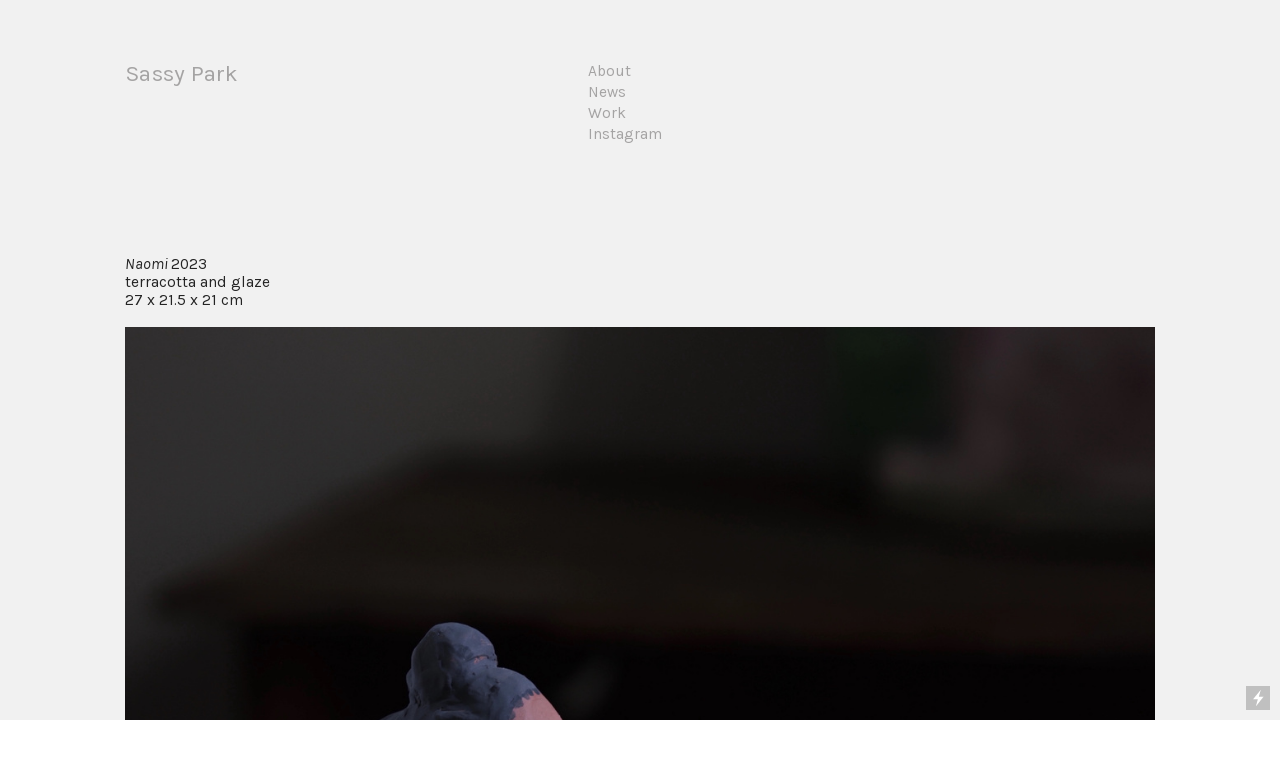

--- FILE ---
content_type: text/html; charset=UTF-8
request_url: https://sassypark.com/Naomi
body_size: 52953
content:
<!DOCTYPE html>
<!-- 

        Running on cargo.site

-->
<html lang="en" data-predefined-style="true" data-css-presets="true" data-css-preset data-typography-preset>
	<head>
<script>
				var __cargo_context__ = 'live';
				var __cargo_js_ver__ = 'c=3521555348';
				var __cargo_maint__ = false;
				
				
			</script>
					<meta http-equiv="X-UA-Compatible" content="IE=edge,chrome=1">
		<meta http-equiv="Content-Type" content="text/html; charset=utf-8">
		<meta name="viewport" content="initial-scale=1.0, maximum-scale=1.0, user-scalable=no">
		
			<meta name="robots" content="index,follow">
		<title>Naomi — Sassy Park</title>
		<meta name="description" content="Naomi 2023                                                terracotta and glaze 27 x 21.5 x 21 cm">
				<meta name="twitter:card" content="summary_large_image">
		<meta name="twitter:title" content="Naomi — Sassy Park">
		<meta name="twitter:description" content="Naomi 2023                                                terracotta and glaze 27 x 21.5 x 21 cm">
		<meta name="twitter:image" content="https://freight.cargo.site/w/1200/i/15e65630d5e6467bce547e9b483eedd3e3ca02ed39289b1d343f674681833824/Naomi-KS__8929-.jpeg">
		<meta property="og:locale" content="en_US">
		<meta property="og:title" content="Naomi — Sassy Park">
		<meta property="og:description" content="Naomi 2023                                                terracotta and glaze 27 x 21.5 x 21 cm">
		<meta property="og:url" content="https://sassypark.com/Naomi">
		<meta property="og:image" content="https://freight.cargo.site/w/1200/i/15e65630d5e6467bce547e9b483eedd3e3ca02ed39289b1d343f674681833824/Naomi-KS__8929-.jpeg">
		<meta property="og:type" content="website">

		<link rel="preconnect" href="https://static.cargo.site" crossorigin>
		<link rel="preconnect" href="https://freight.cargo.site" crossorigin>

		<link rel="preconnect" href="https://fonts.gstatic.com" crossorigin>
				<link rel="preconnect" href="https://type.cargo.site" crossorigin>

		<!--<link rel="preload" href="https://static.cargo.site/assets/social/IconFont-Regular-0.9.3.woff2" as="font" type="font/woff" crossorigin>-->

		

		<link href="https://freight.cargo.site/t/original/i/36107bdada2e3f99b345922f8a98170caaabf00c9edf31b0f90e3b28c5938680/lowballfavicon.ico" rel="shortcut icon">
		<link href="https://sassypark.com/rss" rel="alternate" type="application/rss+xml" title="Sassy Park feed">

		<link href="//fonts.googleapis.com/css?family=Karla:200,200italic,300,300italic,400,400italic,500,500italic,600,600italic,700,700italic,800,800italic&c=3521555348&" id="" rel="stylesheet" type="text/css" />
<link href="https://sassypark.com/stylesheet?c=3521555348&1676877860" id="member_stylesheet" rel="stylesheet" type="text/css" />
<style id="">@font-face{font-family:Icons;src:url(https://static.cargo.site/assets/social/IconFont-Regular-0.9.3.woff2);unicode-range:U+E000-E15C,U+F0000,U+FE0E}@font-face{font-family:Icons;src:url(https://static.cargo.site/assets/social/IconFont-Regular-0.9.3.woff2);font-weight:240;unicode-range:U+E000-E15C,U+F0000,U+FE0E}@font-face{font-family:Icons;src:url(https://static.cargo.site/assets/social/IconFont-Regular-0.9.3.woff2);unicode-range:U+E000-E15C,U+F0000,U+FE0E;font-weight:400}@font-face{font-family:Icons;src:url(https://static.cargo.site/assets/social/IconFont-Regular-0.9.3.woff2);unicode-range:U+E000-E15C,U+F0000,U+FE0E;font-weight:600}@font-face{font-family:Icons;src:url(https://static.cargo.site/assets/social/IconFont-Regular-0.9.3.woff2);unicode-range:U+E000-E15C,U+F0000,U+FE0E;font-weight:800}@font-face{font-family:Icons;src:url(https://static.cargo.site/assets/social/IconFont-Regular-0.9.3.woff2);unicode-range:U+E000-E15C,U+F0000,U+FE0E;font-style:italic}@font-face{font-family:Icons;src:url(https://static.cargo.site/assets/social/IconFont-Regular-0.9.3.woff2);unicode-range:U+E000-E15C,U+F0000,U+FE0E;font-weight:200;font-style:italic}@font-face{font-family:Icons;src:url(https://static.cargo.site/assets/social/IconFont-Regular-0.9.3.woff2);unicode-range:U+E000-E15C,U+F0000,U+FE0E;font-weight:400;font-style:italic}@font-face{font-family:Icons;src:url(https://static.cargo.site/assets/social/IconFont-Regular-0.9.3.woff2);unicode-range:U+E000-E15C,U+F0000,U+FE0E;font-weight:600;font-style:italic}@font-face{font-family:Icons;src:url(https://static.cargo.site/assets/social/IconFont-Regular-0.9.3.woff2);unicode-range:U+E000-E15C,U+F0000,U+FE0E;font-weight:800;font-style:italic}body.iconfont-loading,body.iconfont-loading *{color:transparent!important}body{-moz-osx-font-smoothing:grayscale;-webkit-font-smoothing:antialiased;-webkit-text-size-adjust:none}body.no-scroll{overflow:hidden}/*!
 * Content
 */.page{word-wrap:break-word}:focus{outline:0}.pointer-events-none{pointer-events:none}.pointer-events-auto{pointer-events:auto}.pointer-events-none .page_content .audio-player,.pointer-events-none .page_content .shop_product,.pointer-events-none .page_content a,.pointer-events-none .page_content audio,.pointer-events-none .page_content button,.pointer-events-none .page_content details,.pointer-events-none .page_content iframe,.pointer-events-none .page_content img,.pointer-events-none .page_content input,.pointer-events-none .page_content video{pointer-events:auto}.pointer-events-none .page_content *>a,.pointer-events-none .page_content>a{position:relative}s *{text-transform:inherit}#toolset{position:fixed;bottom:10px;right:10px;z-index:8}.mobile #toolset,.template_site_inframe #toolset{display:none}#toolset a{display:block;height:24px;width:24px;margin:0;padding:0;text-decoration:none;background:rgba(0,0,0,.2)}#toolset a:hover{background:rgba(0,0,0,.8)}[data-adminview] #toolset a,[data-adminview] #toolset_admin a{background:rgba(0,0,0,.04);pointer-events:none;cursor:default}#toolset_admin a:active{background:rgba(0,0,0,.7)}#toolset_admin a svg>*{transform:scale(1.1) translate(0,-.5px);transform-origin:50% 50%}#toolset_admin a svg{pointer-events:none;width:100%!important;height:auto!important}#following-container{overflow:auto;-webkit-overflow-scrolling:touch}#following-container iframe{height:100%;width:100%;position:absolute;top:0;left:0;right:0;bottom:0}:root{--following-width:-400px;--following-animation-duration:450ms}@keyframes following-open{0%{transform:translateX(0)}100%{transform:translateX(var(--following-width))}}@keyframes following-open-inverse{0%{transform:translateX(0)}100%{transform:translateX(calc(-1 * var(--following-width)))}}@keyframes following-close{0%{transform:translateX(var(--following-width))}100%{transform:translateX(0)}}@keyframes following-close-inverse{0%{transform:translateX(calc(-1 * var(--following-width)))}100%{transform:translateX(0)}}body.animate-left{animation:following-open var(--following-animation-duration);animation-fill-mode:both;animation-timing-function:cubic-bezier(.24,1,.29,1)}#following-container.animate-left{animation:following-close-inverse var(--following-animation-duration);animation-fill-mode:both;animation-timing-function:cubic-bezier(.24,1,.29,1)}#following-container.animate-left #following-frame{animation:following-close var(--following-animation-duration);animation-fill-mode:both;animation-timing-function:cubic-bezier(.24,1,.29,1)}body.animate-right{animation:following-close var(--following-animation-duration);animation-fill-mode:both;animation-timing-function:cubic-bezier(.24,1,.29,1)}#following-container.animate-right{animation:following-open-inverse var(--following-animation-duration);animation-fill-mode:both;animation-timing-function:cubic-bezier(.24,1,.29,1)}#following-container.animate-right #following-frame{animation:following-open var(--following-animation-duration);animation-fill-mode:both;animation-timing-function:cubic-bezier(.24,1,.29,1)}.slick-slider{position:relative;display:block;-moz-box-sizing:border-box;box-sizing:border-box;-webkit-user-select:none;-moz-user-select:none;-ms-user-select:none;user-select:none;-webkit-touch-callout:none;-khtml-user-select:none;-ms-touch-action:pan-y;touch-action:pan-y;-webkit-tap-highlight-color:transparent}.slick-list{position:relative;display:block;overflow:hidden;margin:0;padding:0}.slick-list:focus{outline:0}.slick-list.dragging{cursor:pointer;cursor:hand}.slick-slider .slick-list,.slick-slider .slick-track{transform:translate3d(0,0,0);will-change:transform}.slick-track{position:relative;top:0;left:0;display:block}.slick-track:after,.slick-track:before{display:table;content:'';width:1px;height:1px;margin-top:-1px;margin-left:-1px}.slick-track:after{clear:both}.slick-loading .slick-track{visibility:hidden}.slick-slide{display:none;float:left;height:100%;min-height:1px}[dir=rtl] .slick-slide{float:right}.content .slick-slide img{display:inline-block}.content .slick-slide img:not(.image-zoom){cursor:pointer}.content .scrub .slick-list,.content .scrub .slick-slide img:not(.image-zoom){cursor:ew-resize}body.slideshow-scrub-dragging *{cursor:ew-resize!important}.content .slick-slide img:not([src]),.content .slick-slide img[src='']{width:100%;height:auto}.slick-slide.slick-loading img{display:none}.slick-slide.dragging img{pointer-events:none}.slick-initialized .slick-slide{display:block}.slick-loading .slick-slide{visibility:hidden}.slick-vertical .slick-slide{display:block;height:auto;border:1px solid transparent}.slick-arrow.slick-hidden{display:none}.slick-arrow{position:absolute;z-index:9;width:0;top:0;height:100%;cursor:pointer;will-change:opacity;-webkit-transition:opacity 333ms cubic-bezier(.4,0,.22,1);transition:opacity 333ms cubic-bezier(.4,0,.22,1)}.slick-arrow.hidden{opacity:0}.slick-arrow svg{position:absolute;width:36px;height:36px;top:0;left:0;right:0;bottom:0;margin:auto;transform:translate(.25px,.25px)}.slick-arrow svg.right-arrow{transform:translate(.25px,.25px) scaleX(-1)}.slick-arrow svg:active{opacity:.75}.slick-arrow svg .arrow-shape{fill:none!important;stroke:#fff;stroke-linecap:square}.slick-arrow svg .arrow-outline{fill:none!important;stroke-width:2.5px;stroke:rgba(0,0,0,.6);stroke-linecap:square}.slick-arrow.slick-next{right:0;text-align:right}.slick-next svg,.wallpaper-navigation .slick-next svg{margin-right:10px}.mobile .slick-next svg{margin-right:10px}.slick-arrow.slick-prev{text-align:left}.slick-prev svg,.wallpaper-navigation .slick-prev svg{margin-left:10px}.mobile .slick-prev svg{margin-left:10px}.loading_animation{display:none;vertical-align:middle;z-index:15;line-height:0;pointer-events:none;border-radius:100%}.loading_animation.hidden{display:none}.loading_animation.pulsing{opacity:0;display:inline-block;animation-delay:.1s;-webkit-animation-delay:.1s;-moz-animation-delay:.1s;animation-duration:12s;animation-iteration-count:infinite;animation:fade-pulse-in .5s ease-in-out;-moz-animation:fade-pulse-in .5s ease-in-out;-webkit-animation:fade-pulse-in .5s ease-in-out;-webkit-animation-fill-mode:forwards;-moz-animation-fill-mode:forwards;animation-fill-mode:forwards}.loading_animation.pulsing.no-delay{animation-delay:0s;-webkit-animation-delay:0s;-moz-animation-delay:0s}.loading_animation div{border-radius:100%}.loading_animation div svg{max-width:100%;height:auto}.loading_animation div,.loading_animation div svg{width:20px;height:20px}.loading_animation.full-width svg{width:100%;height:auto}.loading_animation.full-width.big svg{width:100px;height:100px}.loading_animation div svg>*{fill:#ccc}.loading_animation div{-webkit-animation:spin-loading 12s ease-out;-webkit-animation-iteration-count:infinite;-moz-animation:spin-loading 12s ease-out;-moz-animation-iteration-count:infinite;animation:spin-loading 12s ease-out;animation-iteration-count:infinite}.loading_animation.hidden{display:none}[data-backdrop] .loading_animation{position:absolute;top:15px;left:15px;z-index:99}.loading_animation.position-absolute.middle{top:calc(50% - 10px);left:calc(50% - 10px)}.loading_animation.position-absolute.topleft{top:0;left:0}.loading_animation.position-absolute.middleright{top:calc(50% - 10px);right:1rem}.loading_animation.position-absolute.middleleft{top:calc(50% - 10px);left:1rem}.loading_animation.gray div svg>*{fill:#999}.loading_animation.gray-dark div svg>*{fill:#666}.loading_animation.gray-darker div svg>*{fill:#555}.loading_animation.gray-light div svg>*{fill:#ccc}.loading_animation.white div svg>*{fill:rgba(255,255,255,.85)}.loading_animation.blue div svg>*{fill:#698fff}.loading_animation.inline{display:inline-block;margin-bottom:.5ex}.loading_animation.inline.left{margin-right:.5ex}@-webkit-keyframes fade-pulse-in{0%{opacity:0}50%{opacity:.5}100%{opacity:1}}@-moz-keyframes fade-pulse-in{0%{opacity:0}50%{opacity:.5}100%{opacity:1}}@keyframes fade-pulse-in{0%{opacity:0}50%{opacity:.5}100%{opacity:1}}@-webkit-keyframes pulsate{0%{opacity:1}50%{opacity:0}100%{opacity:1}}@-moz-keyframes pulsate{0%{opacity:1}50%{opacity:0}100%{opacity:1}}@keyframes pulsate{0%{opacity:1}50%{opacity:0}100%{opacity:1}}@-webkit-keyframes spin-loading{0%{transform:rotate(0)}9%{transform:rotate(1050deg)}18%{transform:rotate(-1090deg)}20%{transform:rotate(-1080deg)}23%{transform:rotate(-1080deg)}28%{transform:rotate(-1095deg)}29%{transform:rotate(-1065deg)}34%{transform:rotate(-1080deg)}35%{transform:rotate(-1050deg)}40%{transform:rotate(-1065deg)}41%{transform:rotate(-1035deg)}44%{transform:rotate(-1035deg)}47%{transform:rotate(-2160deg)}50%{transform:rotate(-2160deg)}56%{transform:rotate(45deg)}60%{transform:rotate(45deg)}80%{transform:rotate(6120deg)}100%{transform:rotate(0)}}@keyframes spin-loading{0%{transform:rotate(0)}9%{transform:rotate(1050deg)}18%{transform:rotate(-1090deg)}20%{transform:rotate(-1080deg)}23%{transform:rotate(-1080deg)}28%{transform:rotate(-1095deg)}29%{transform:rotate(-1065deg)}34%{transform:rotate(-1080deg)}35%{transform:rotate(-1050deg)}40%{transform:rotate(-1065deg)}41%{transform:rotate(-1035deg)}44%{transform:rotate(-1035deg)}47%{transform:rotate(-2160deg)}50%{transform:rotate(-2160deg)}56%{transform:rotate(45deg)}60%{transform:rotate(45deg)}80%{transform:rotate(6120deg)}100%{transform:rotate(0)}}[grid-row]{align-items:flex-start;box-sizing:border-box;display:-webkit-box;display:-webkit-flex;display:-ms-flexbox;display:flex;-webkit-flex-wrap:wrap;-ms-flex-wrap:wrap;flex-wrap:wrap}[grid-col]{box-sizing:border-box}[grid-row] [grid-col].empty:after{content:"\0000A0";cursor:text}body.mobile[data-adminview=content-editproject] [grid-row] [grid-col].empty:after{display:none}[grid-col=auto]{-webkit-box-flex:1;-webkit-flex:1;-ms-flex:1;flex:1}[grid-col=x12]{width:100%}[grid-col=x11]{width:50%}[grid-col=x10]{width:33.33%}[grid-col=x9]{width:25%}[grid-col=x8]{width:20%}[grid-col=x7]{width:16.666666667%}[grid-col=x6]{width:14.285714286%}[grid-col=x5]{width:12.5%}[grid-col=x4]{width:11.111111111%}[grid-col=x3]{width:10%}[grid-col=x2]{width:9.090909091%}[grid-col=x1]{width:8.333333333%}[grid-col="1"]{width:8.33333%}[grid-col="2"]{width:16.66667%}[grid-col="3"]{width:25%}[grid-col="4"]{width:33.33333%}[grid-col="5"]{width:41.66667%}[grid-col="6"]{width:50%}[grid-col="7"]{width:58.33333%}[grid-col="8"]{width:66.66667%}[grid-col="9"]{width:75%}[grid-col="10"]{width:83.33333%}[grid-col="11"]{width:91.66667%}[grid-col="12"]{width:100%}body.mobile [grid-responsive] [grid-col]{width:100%;-webkit-box-flex:none;-webkit-flex:none;-ms-flex:none;flex:none}[data-ce-host=true][contenteditable=true] [grid-pad]{pointer-events:none}[data-ce-host=true][contenteditable=true] [grid-pad]>*{pointer-events:auto}[grid-pad="0"]{padding:0}[grid-pad="0.25"]{padding:.125rem}[grid-pad="0.5"]{padding:.25rem}[grid-pad="0.75"]{padding:.375rem}[grid-pad="1"]{padding:.5rem}[grid-pad="1.25"]{padding:.625rem}[grid-pad="1.5"]{padding:.75rem}[grid-pad="1.75"]{padding:.875rem}[grid-pad="2"]{padding:1rem}[grid-pad="2.5"]{padding:1.25rem}[grid-pad="3"]{padding:1.5rem}[grid-pad="3.5"]{padding:1.75rem}[grid-pad="4"]{padding:2rem}[grid-pad="5"]{padding:2.5rem}[grid-pad="6"]{padding:3rem}[grid-pad="7"]{padding:3.5rem}[grid-pad="8"]{padding:4rem}[grid-pad="9"]{padding:4.5rem}[grid-pad="10"]{padding:5rem}[grid-gutter="0"]{margin:0}[grid-gutter="0.5"]{margin:-.25rem}[grid-gutter="1"]{margin:-.5rem}[grid-gutter="1.5"]{margin:-.75rem}[grid-gutter="2"]{margin:-1rem}[grid-gutter="2.5"]{margin:-1.25rem}[grid-gutter="3"]{margin:-1.5rem}[grid-gutter="3.5"]{margin:-1.75rem}[grid-gutter="4"]{margin:-2rem}[grid-gutter="5"]{margin:-2.5rem}[grid-gutter="6"]{margin:-3rem}[grid-gutter="7"]{margin:-3.5rem}[grid-gutter="8"]{margin:-4rem}[grid-gutter="10"]{margin:-5rem}[grid-gutter="12"]{margin:-6rem}[grid-gutter="14"]{margin:-7rem}[grid-gutter="16"]{margin:-8rem}[grid-gutter="18"]{margin:-9rem}[grid-gutter="20"]{margin:-10rem}small{max-width:100%;text-decoration:inherit}img:not([src]),img[src='']{outline:1px solid rgba(177,177,177,.4);outline-offset:-1px;content:url([data-uri])}img.image-zoom{cursor:-webkit-zoom-in;cursor:-moz-zoom-in;cursor:zoom-in}#imprimatur{color:#333;font-size:10px;font-family:-apple-system,BlinkMacSystemFont,"Segoe UI",Roboto,Oxygen,Ubuntu,Cantarell,"Open Sans","Helvetica Neue",sans-serif,"Sans Serif",Icons;/*!System*/position:fixed;opacity:.3;right:-28px;bottom:160px;transform:rotate(270deg);-ms-transform:rotate(270deg);-webkit-transform:rotate(270deg);z-index:8;text-transform:uppercase;color:#999;opacity:.5;padding-bottom:2px;text-decoration:none}.mobile #imprimatur{display:none}bodycopy cargo-link a{font-family:-apple-system,BlinkMacSystemFont,"Segoe UI",Roboto,Oxygen,Ubuntu,Cantarell,"Open Sans","Helvetica Neue",sans-serif,"Sans Serif",Icons;/*!System*/font-size:12px;font-style:normal;font-weight:400;transform:rotate(270deg);text-decoration:none;position:fixed!important;right:-27px;bottom:100px;text-decoration:none;letter-spacing:normal;background:0 0;border:0;border-bottom:0;outline:0}/*! PhotoSwipe Default UI CSS by Dmitry Semenov | photoswipe.com | MIT license */.pswp--has_mouse .pswp__button--arrow--left,.pswp--has_mouse .pswp__button--arrow--right,.pswp__ui{visibility:visible}.pswp--minimal--dark .pswp__top-bar,.pswp__button{background:0 0}.pswp,.pswp__bg,.pswp__container,.pswp__img--placeholder,.pswp__zoom-wrap,.quick-view-navigation{-webkit-backface-visibility:hidden}.pswp__button{cursor:pointer;opacity:1;-webkit-appearance:none;transition:opacity .2s;-webkit-box-shadow:none;box-shadow:none}.pswp__button-close>svg{top:10px;right:10px;margin-left:auto}.pswp--touch .quick-view-navigation{display:none}.pswp__ui{-webkit-font-smoothing:auto;opacity:1;z-index:1550}.quick-view-navigation{will-change:opacity;-webkit-transition:opacity 333ms cubic-bezier(.4,0,.22,1);transition:opacity 333ms cubic-bezier(.4,0,.22,1)}.quick-view-navigation .pswp__group .pswp__button{pointer-events:auto}.pswp__button>svg{position:absolute;width:36px;height:36px}.quick-view-navigation .pswp__group:active svg{opacity:.75}.pswp__button svg .shape-shape{fill:#fff}.pswp__button svg .shape-outline{fill:#000}.pswp__button-prev>svg{top:0;bottom:0;left:10px;margin:auto}.pswp__button-next>svg{top:0;bottom:0;right:10px;margin:auto}.quick-view-navigation .pswp__group .pswp__button-prev{position:absolute;left:0;top:0;width:0;height:100%}.quick-view-navigation .pswp__group .pswp__button-next{position:absolute;right:0;top:0;width:0;height:100%}.quick-view-navigation .close-button,.quick-view-navigation .left-arrow,.quick-view-navigation .right-arrow{transform:translate(.25px,.25px)}.quick-view-navigation .right-arrow{transform:translate(.25px,.25px) scaleX(-1)}.pswp__button svg .shape-outline{fill:transparent!important;stroke:#000;stroke-width:2.5px;stroke-linecap:square}.pswp__button svg .shape-shape{fill:transparent!important;stroke:#fff;stroke-width:1.5px;stroke-linecap:square}.pswp__bg,.pswp__scroll-wrap,.pswp__zoom-wrap{width:100%;position:absolute}.quick-view-navigation .pswp__group .pswp__button-close{margin:0}.pswp__container,.pswp__item,.pswp__zoom-wrap{right:0;bottom:0;top:0;position:absolute;left:0}.pswp__ui--hidden .pswp__button{opacity:.001}.pswp__ui--hidden .pswp__button,.pswp__ui--hidden .pswp__button *{pointer-events:none}.pswp .pswp__ui.pswp__ui--displaynone{display:none}.pswp__element--disabled{display:none!important}/*! PhotoSwipe main CSS by Dmitry Semenov | photoswipe.com | MIT license */.pswp{position:fixed;display:none;height:100%;width:100%;top:0;left:0;right:0;bottom:0;margin:auto;-ms-touch-action:none;touch-action:none;z-index:9999999;-webkit-text-size-adjust:100%;line-height:initial;letter-spacing:initial;outline:0}.pswp img{max-width:none}.pswp--zoom-disabled .pswp__img{cursor:default!important}.pswp--animate_opacity{opacity:.001;will-change:opacity;-webkit-transition:opacity 333ms cubic-bezier(.4,0,.22,1);transition:opacity 333ms cubic-bezier(.4,0,.22,1)}.pswp--open{display:block}.pswp--zoom-allowed .pswp__img{cursor:-webkit-zoom-in;cursor:-moz-zoom-in;cursor:zoom-in}.pswp--zoomed-in .pswp__img{cursor:-webkit-grab;cursor:-moz-grab;cursor:grab}.pswp--dragging .pswp__img{cursor:-webkit-grabbing;cursor:-moz-grabbing;cursor:grabbing}.pswp__bg{left:0;top:0;height:100%;opacity:0;transform:translateZ(0);will-change:opacity}.pswp__scroll-wrap{left:0;top:0;height:100%}.pswp__container,.pswp__zoom-wrap{-ms-touch-action:none;touch-action:none}.pswp__container,.pswp__img{-webkit-user-select:none;-moz-user-select:none;-ms-user-select:none;user-select:none;-webkit-tap-highlight-color:transparent;-webkit-touch-callout:none}.pswp__zoom-wrap{-webkit-transform-origin:left top;-ms-transform-origin:left top;transform-origin:left top;-webkit-transition:-webkit-transform 222ms cubic-bezier(.4,0,.22,1);transition:transform 222ms cubic-bezier(.4,0,.22,1)}.pswp__bg{-webkit-transition:opacity 222ms cubic-bezier(.4,0,.22,1);transition:opacity 222ms cubic-bezier(.4,0,.22,1)}.pswp--animated-in .pswp__bg,.pswp--animated-in .pswp__zoom-wrap{-webkit-transition:none;transition:none}.pswp--hide-overflow .pswp__scroll-wrap,.pswp--hide-overflow.pswp{overflow:hidden}.pswp__img{position:absolute;width:auto;height:auto;top:0;left:0}.pswp__img--placeholder--blank{background:#222}.pswp--ie .pswp__img{width:100%!important;height:auto!important;left:0;top:0}.pswp__ui--idle{opacity:0}.pswp__error-msg{position:absolute;left:0;top:50%;width:100%;text-align:center;font-size:14px;line-height:16px;margin-top:-8px;color:#ccc}.pswp__error-msg a{color:#ccc;text-decoration:underline}.pswp__error-msg{font-family:-apple-system,BlinkMacSystemFont,"Segoe UI",Roboto,Oxygen,Ubuntu,Cantarell,"Open Sans","Helvetica Neue",sans-serif}.quick-view.mouse-down .iframe-item{pointer-events:none!important}.quick-view-caption-positioner{pointer-events:none;width:100%;height:100%}.quick-view-caption-wrapper{margin:auto;position:absolute;bottom:0;left:0;right:0}.quick-view-horizontal-align-left .quick-view-caption-wrapper{margin-left:0}.quick-view-horizontal-align-right .quick-view-caption-wrapper{margin-right:0}[data-quick-view-caption]{transition:.1s opacity ease-in-out;position:absolute;bottom:0;left:0;right:0}.quick-view-horizontal-align-left [data-quick-view-caption]{text-align:left}.quick-view-horizontal-align-right [data-quick-view-caption]{text-align:right}.quick-view-caption{transition:.1s opacity ease-in-out}.quick-view-caption>*{display:inline-block}.quick-view-caption *{pointer-events:auto}.quick-view-caption.hidden{opacity:0}.shop_product .dropdown_wrapper{flex:0 0 100%;position:relative}.shop_product select{appearance:none;-moz-appearance:none;-webkit-appearance:none;outline:0;-webkit-font-smoothing:antialiased;-moz-osx-font-smoothing:grayscale;cursor:pointer;border-radius:0;white-space:nowrap;overflow:hidden!important;text-overflow:ellipsis}.shop_product select.dropdown::-ms-expand{display:none}.shop_product a{cursor:pointer;border-bottom:none;text-decoration:none}.shop_product a.out-of-stock{pointer-events:none}body.audio-player-dragging *{cursor:ew-resize!important}.audio-player{display:inline-flex;flex:1 0 calc(100% - 2px);width:calc(100% - 2px)}.audio-player .button{height:100%;flex:0 0 3.3rem;display:flex}.audio-player .separator{left:3.3rem;height:100%}.audio-player .buffer{width:0%;height:100%;transition:left .3s linear,width .3s linear}.audio-player.seeking .buffer{transition:left 0s,width 0s}.audio-player.seeking{user-select:none;-webkit-user-select:none;cursor:ew-resize}.audio-player.seeking *{user-select:none;-webkit-user-select:none;cursor:ew-resize}.audio-player .bar{overflow:hidden;display:flex;justify-content:space-between;align-content:center;flex-grow:1}.audio-player .progress{width:0%;height:100%;transition:width .3s linear}.audio-player.seeking .progress{transition:width 0s}.audio-player .pause,.audio-player .play{cursor:pointer;height:100%}.audio-player .note-icon{margin:auto 0;order:2;flex:0 1 auto}.audio-player .title{white-space:nowrap;overflow:hidden;text-overflow:ellipsis;pointer-events:none;user-select:none;padding:.5rem 0 .5rem 1rem;margin:auto auto auto 0;flex:0 3 auto;min-width:0;width:100%}.audio-player .total-time{flex:0 1 auto;margin:auto 0}.audio-player .current-time,.audio-player .play-text{flex:0 1 auto;margin:auto 0}.audio-player .stream-anim{user-select:none;margin:auto auto auto 0}.audio-player .stream-anim span{display:inline-block}.audio-player .buffer,.audio-player .current-time,.audio-player .note-svg,.audio-player .play-text,.audio-player .separator,.audio-player .total-time{user-select:none;pointer-events:none}.audio-player .buffer,.audio-player .play-text,.audio-player .progress{position:absolute}.audio-player,.audio-player .bar,.audio-player .button,.audio-player .current-time,.audio-player .note-icon,.audio-player .pause,.audio-player .play,.audio-player .total-time{position:relative}body.mobile .audio-player,body.mobile .audio-player *{-webkit-touch-callout:none}#standalone-admin-frame{border:0;width:400px;position:absolute;right:0;top:0;height:100vh;z-index:99}body[standalone-admin=true] #standalone-admin-frame{transform:translate(0,0)}body[standalone-admin=true] .main_container{width:calc(100% - 400px)}body[standalone-admin=false] #standalone-admin-frame{transform:translate(100%,0)}body[standalone-admin=false] .main_container{width:100%}.toggle_standaloneAdmin{position:fixed;top:0;right:400px;height:40px;width:40px;z-index:999;cursor:pointer;background-color:rgba(0,0,0,.4)}.toggle_standaloneAdmin:active{opacity:.7}body[standalone-admin=false] .toggle_standaloneAdmin{right:0}.toggle_standaloneAdmin *{color:#fff;fill:#fff}.toggle_standaloneAdmin svg{padding:6px;width:100%;height:100%;opacity:.85}body[standalone-admin=false] .toggle_standaloneAdmin #close,body[standalone-admin=true] .toggle_standaloneAdmin #backdropsettings{display:none}.toggle_standaloneAdmin>div{width:100%;height:100%}#admin_toggle_button{position:fixed;top:50%;transform:translate(0,-50%);right:400px;height:36px;width:12px;z-index:999;cursor:pointer;background-color:rgba(0,0,0,.09);padding-left:2px;margin-right:5px}#admin_toggle_button .bar{content:'';background:rgba(0,0,0,.09);position:fixed;width:5px;bottom:0;top:0;z-index:10}#admin_toggle_button:active{background:rgba(0,0,0,.065)}#admin_toggle_button *{color:#fff;fill:#fff}#admin_toggle_button svg{padding:0;width:16px;height:36px;margin-left:1px;opacity:1}#admin_toggle_button svg *{fill:#fff;opacity:1}#admin_toggle_button[data-state=closed] .toggle_admin_close{display:none}#admin_toggle_button[data-state=closed],#admin_toggle_button[data-state=closed] .toggle_admin_open{width:20px;cursor:pointer;margin:0}#admin_toggle_button[data-state=closed] svg{margin-left:2px}#admin_toggle_button[data-state=open] .toggle_admin_open{display:none}select,select *{text-rendering:auto!important}b b{font-weight:inherit}*{-webkit-box-sizing:border-box;-moz-box-sizing:border-box;box-sizing:border-box}customhtml>*{position:relative;z-index:10}body,html{min-height:100vh;margin:0;padding:0}html{touch-action:manipulation;position:relative;background-color:#fff}.main_container{min-height:100vh;width:100%;overflow:hidden}.container{display:-webkit-box;display:-webkit-flex;display:-moz-box;display:-ms-flexbox;display:flex;-webkit-flex-wrap:wrap;-moz-flex-wrap:wrap;-ms-flex-wrap:wrap;flex-wrap:wrap;max-width:100%;width:100%;overflow:visible}.container{align-items:flex-start;-webkit-align-items:flex-start}.page{z-index:2}.page ul li>text-limit{display:block}.content,.content_container,.pinned{-webkit-flex:1 0 auto;-moz-flex:1 0 auto;-ms-flex:1 0 auto;flex:1 0 auto;max-width:100%}.content_container{width:100%}.content_container.full_height{min-height:100vh}.page_background{position:absolute;top:0;left:0;width:100%;height:100%}.page_container{position:relative;overflow:visible;width:100%}.backdrop{position:absolute;top:0;z-index:1;width:100%;height:100%;max-height:100vh}.backdrop>div{position:absolute;top:0;left:0;width:100%;height:100%;-webkit-backface-visibility:hidden;backface-visibility:hidden;transform:translate3d(0,0,0);contain:strict}[data-backdrop].backdrop>div[data-overflowing]{max-height:100vh;position:absolute;top:0;left:0}body.mobile [split-responsive]{display:flex;flex-direction:column}body.mobile [split-responsive] .container{width:100%;order:2}body.mobile [split-responsive] .backdrop{position:relative;height:50vh;width:100%;order:1}body.mobile [split-responsive] [data-auxiliary].backdrop{position:absolute;height:50vh;width:100%;order:1}.page{position:relative;z-index:2}img[data-align=left]{float:left}img[data-align=right]{float:right}[data-rotation]{transform-origin:center center}.content .page_content:not([contenteditable=true]) [data-draggable]{pointer-events:auto!important;backface-visibility:hidden}.preserve-3d{-moz-transform-style:preserve-3d;transform-style:preserve-3d}.content .page_content:not([contenteditable=true]) [data-draggable] iframe{pointer-events:none!important}.dragging-active iframe{pointer-events:none!important}.content .page_content:not([contenteditable=true]) [data-draggable]:active{opacity:1}.content .scroll-transition-fade{transition:transform 1s ease-in-out,opacity .8s ease-in-out}.content .scroll-transition-fade.below-viewport{opacity:0;transform:translateY(40px)}.mobile.full_width .page_container:not([split-layout]) .container_width{width:100%}[data-view=pinned_bottom] .bottom_pin_invisibility{visibility:hidden}.pinned{position:relative;width:100%}.pinned .page_container.accommodate:not(.fixed):not(.overlay){z-index:2}.pinned .page_container.overlay{position:absolute;z-index:4}.pinned .page_container.overlay.fixed{position:fixed}.pinned .page_container.overlay.fixed .page{max-height:100vh;-webkit-overflow-scrolling:touch}.pinned .page_container.overlay.fixed .page.allow-scroll{overflow-y:auto;overflow-x:hidden}.pinned .page_container.overlay.fixed .page.allow-scroll{align-items:flex-start;-webkit-align-items:flex-start}.pinned .page_container .page.allow-scroll::-webkit-scrollbar{width:0;background:0 0;display:none}.pinned.pinned_top .page_container.overlay{left:0;top:0}.pinned.pinned_bottom .page_container.overlay{left:0;bottom:0}div[data-container=set]:empty{margin-top:1px}.thumbnails{position:relative;z-index:1}[thumbnails=grid]{align-items:baseline}[thumbnails=justify] .thumbnail{box-sizing:content-box}[thumbnails][data-padding-zero] .thumbnail{margin-bottom:-1px}[thumbnails=montessori] .thumbnail{pointer-events:auto;position:absolute}[thumbnails] .thumbnail>a{display:block;text-decoration:none}[thumbnails=montessori]{height:0}[thumbnails][data-resizing],[thumbnails][data-resizing] *{cursor:nwse-resize}[thumbnails] .thumbnail .resize-handle{cursor:nwse-resize;width:26px;height:26px;padding:5px;position:absolute;opacity:.75;right:-1px;bottom:-1px;z-index:100}[thumbnails][data-resizing] .resize-handle{display:none}[thumbnails] .thumbnail .resize-handle svg{position:absolute;top:0;left:0}[thumbnails] .thumbnail .resize-handle:hover{opacity:1}[data-can-move].thumbnail .resize-handle svg .resize_path_outline{fill:#fff}[data-can-move].thumbnail .resize-handle svg .resize_path{fill:#000}[thumbnails=montessori] .thumbnail_sizer{height:0;width:100%;position:relative;padding-bottom:100%;pointer-events:none}[thumbnails] .thumbnail img{display:block;min-height:3px;margin-bottom:0}[thumbnails] .thumbnail img:not([src]),img[src=""]{margin:0!important;width:100%;min-height:3px;height:100%!important;position:absolute}[aspect-ratio="1x1"].thumb_image{height:0;padding-bottom:100%;overflow:hidden}[aspect-ratio="4x3"].thumb_image{height:0;padding-bottom:75%;overflow:hidden}[aspect-ratio="16x9"].thumb_image{height:0;padding-bottom:56.25%;overflow:hidden}[thumbnails] .thumb_image{width:100%;position:relative}[thumbnails][thumbnail-vertical-align=top]{align-items:flex-start}[thumbnails][thumbnail-vertical-align=middle]{align-items:center}[thumbnails][thumbnail-vertical-align=bottom]{align-items:baseline}[thumbnails][thumbnail-horizontal-align=left]{justify-content:flex-start}[thumbnails][thumbnail-horizontal-align=middle]{justify-content:center}[thumbnails][thumbnail-horizontal-align=right]{justify-content:flex-end}.thumb_image.default_image>svg{position:absolute;top:0;left:0;bottom:0;right:0;width:100%;height:100%}.thumb_image.default_image{outline:1px solid #ccc;outline-offset:-1px;position:relative}.mobile.full_width [data-view=Thumbnail] .thumbnails_width{width:100%}.content [data-draggable] a:active,.content [data-draggable] img:active{opacity:initial}.content .draggable-dragging{opacity:initial}[data-draggable].draggable_visible{visibility:visible}[data-draggable].draggable_hidden{visibility:hidden}.gallery_card [data-draggable],.marquee [data-draggable]{visibility:inherit}[data-draggable]{visibility:visible;background-color:rgba(0,0,0,.003)}#site_menu_panel_container .image-gallery:not(.initialized){height:0;padding-bottom:100%;min-height:initial}.image-gallery:not(.initialized){min-height:100vh;visibility:hidden;width:100%}.image-gallery .gallery_card img{display:block;width:100%;height:auto}.image-gallery .gallery_card{transform-origin:center}.image-gallery .gallery_card.dragging{opacity:.1;transform:initial!important}.image-gallery:not([image-gallery=slideshow]) .gallery_card iframe:only-child,.image-gallery:not([image-gallery=slideshow]) .gallery_card video:only-child{width:100%;height:100%;top:0;left:0;position:absolute}.image-gallery[image-gallery=slideshow] .gallery_card video[muted][autoplay]:not([controls]),.image-gallery[image-gallery=slideshow] .gallery_card video[muted][data-autoplay]:not([controls]){pointer-events:none}.image-gallery [image-gallery-pad="0"] video:only-child{object-fit:cover;height:calc(100% + 1px)}div.image-gallery>a,div.image-gallery>iframe,div.image-gallery>img,div.image-gallery>video{display:none}[image-gallery-row]{align-items:flex-start;box-sizing:border-box;display:-webkit-box;display:-webkit-flex;display:-ms-flexbox;display:flex;-webkit-flex-wrap:wrap;-ms-flex-wrap:wrap;flex-wrap:wrap}.image-gallery .gallery_card_image{width:100%;position:relative}[data-predefined-style=true] .image-gallery a.gallery_card{display:block;border:none}[image-gallery-col]{box-sizing:border-box}[image-gallery-col=x12]{width:100%}[image-gallery-col=x11]{width:50%}[image-gallery-col=x10]{width:33.33%}[image-gallery-col=x9]{width:25%}[image-gallery-col=x8]{width:20%}[image-gallery-col=x7]{width:16.666666667%}[image-gallery-col=x6]{width:14.285714286%}[image-gallery-col=x5]{width:12.5%}[image-gallery-col=x4]{width:11.111111111%}[image-gallery-col=x3]{width:10%}[image-gallery-col=x2]{width:9.090909091%}[image-gallery-col=x1]{width:8.333333333%}.content .page_content [image-gallery-pad].image-gallery{pointer-events:none}.content .page_content [image-gallery-pad].image-gallery .gallery_card_image>*,.content .page_content [image-gallery-pad].image-gallery .gallery_image_caption{pointer-events:auto}.content .page_content [image-gallery-pad="0"]{padding:0}.content .page_content [image-gallery-pad="0.25"]{padding:.125rem}.content .page_content [image-gallery-pad="0.5"]{padding:.25rem}.content .page_content [image-gallery-pad="0.75"]{padding:.375rem}.content .page_content [image-gallery-pad="1"]{padding:.5rem}.content .page_content [image-gallery-pad="1.25"]{padding:.625rem}.content .page_content [image-gallery-pad="1.5"]{padding:.75rem}.content .page_content [image-gallery-pad="1.75"]{padding:.875rem}.content .page_content [image-gallery-pad="2"]{padding:1rem}.content .page_content [image-gallery-pad="2.5"]{padding:1.25rem}.content .page_content [image-gallery-pad="3"]{padding:1.5rem}.content .page_content [image-gallery-pad="3.5"]{padding:1.75rem}.content .page_content [image-gallery-pad="4"]{padding:2rem}.content .page_content [image-gallery-pad="5"]{padding:2.5rem}.content .page_content [image-gallery-pad="6"]{padding:3rem}.content .page_content [image-gallery-pad="7"]{padding:3.5rem}.content .page_content [image-gallery-pad="8"]{padding:4rem}.content .page_content [image-gallery-pad="9"]{padding:4.5rem}.content .page_content [image-gallery-pad="10"]{padding:5rem}.content .page_content [image-gallery-gutter="0"]{margin:0}.content .page_content [image-gallery-gutter="0.5"]{margin:-.25rem}.content .page_content [image-gallery-gutter="1"]{margin:-.5rem}.content .page_content [image-gallery-gutter="1.5"]{margin:-.75rem}.content .page_content [image-gallery-gutter="2"]{margin:-1rem}.content .page_content [image-gallery-gutter="2.5"]{margin:-1.25rem}.content .page_content [image-gallery-gutter="3"]{margin:-1.5rem}.content .page_content [image-gallery-gutter="3.5"]{margin:-1.75rem}.content .page_content [image-gallery-gutter="4"]{margin:-2rem}.content .page_content [image-gallery-gutter="5"]{margin:-2.5rem}.content .page_content [image-gallery-gutter="6"]{margin:-3rem}.content .page_content [image-gallery-gutter="7"]{margin:-3.5rem}.content .page_content [image-gallery-gutter="8"]{margin:-4rem}.content .page_content [image-gallery-gutter="10"]{margin:-5rem}.content .page_content [image-gallery-gutter="12"]{margin:-6rem}.content .page_content [image-gallery-gutter="14"]{margin:-7rem}.content .page_content [image-gallery-gutter="16"]{margin:-8rem}.content .page_content [image-gallery-gutter="18"]{margin:-9rem}.content .page_content [image-gallery-gutter="20"]{margin:-10rem}[image-gallery=slideshow]:not(.initialized)>*{min-height:1px;opacity:0;min-width:100%}[image-gallery=slideshow][data-constrained-by=height] [image-gallery-vertical-align].slick-track{align-items:flex-start}[image-gallery=slideshow] img.image-zoom:active{opacity:initial}[image-gallery=slideshow].slick-initialized .gallery_card{pointer-events:none}[image-gallery=slideshow].slick-initialized .gallery_card.slick-current{pointer-events:auto}[image-gallery=slideshow] .gallery_card:not(.has_caption){line-height:0}.content .page_content [image-gallery=slideshow].image-gallery>*{pointer-events:auto}.content [image-gallery=slideshow].image-gallery.slick-initialized .gallery_card{overflow:hidden;margin:0;display:flex;flex-flow:row wrap;flex-shrink:0}.content [image-gallery=slideshow].image-gallery.slick-initialized .gallery_card.slick-current{overflow:visible}[image-gallery=slideshow] .gallery_image_caption{opacity:1;transition:opacity .3s;-webkit-transition:opacity .3s;width:100%;margin-left:auto;margin-right:auto;clear:both}[image-gallery-horizontal-align=left] .gallery_image_caption{text-align:left}[image-gallery-horizontal-align=middle] .gallery_image_caption{text-align:center}[image-gallery-horizontal-align=right] .gallery_image_caption{text-align:right}[image-gallery=slideshow][data-slideshow-in-transition] .gallery_image_caption{opacity:0;transition:opacity .3s;-webkit-transition:opacity .3s}[image-gallery=slideshow] .gallery_card_image{width:initial;margin:0;display:inline-block}[image-gallery=slideshow] .gallery_card img{margin:0;display:block}[image-gallery=slideshow][data-exploded]{align-items:flex-start;box-sizing:border-box;display:-webkit-box;display:-webkit-flex;display:-ms-flexbox;display:flex;-webkit-flex-wrap:wrap;-ms-flex-wrap:wrap;flex-wrap:wrap;justify-content:flex-start;align-content:flex-start}[image-gallery=slideshow][data-exploded] .gallery_card{padding:1rem;width:16.666%}[image-gallery=slideshow][data-exploded] .gallery_card_image{height:0;display:block;width:100%}[image-gallery=grid]{align-items:baseline}[image-gallery=grid] .gallery_card.has_caption .gallery_card_image{display:block}[image-gallery=grid] [image-gallery-pad="0"].gallery_card{margin-bottom:-1px}[image-gallery=grid] .gallery_card img{margin:0}[image-gallery=columns] .gallery_card img{margin:0}[image-gallery=justify]{align-items:flex-start}[image-gallery=justify] .gallery_card img{margin:0}[image-gallery=montessori][image-gallery-row]{display:block}[image-gallery=montessori] a.gallery_card,[image-gallery=montessori] div.gallery_card{position:absolute;pointer-events:auto}[image-gallery=montessori][data-can-move] .gallery_card,[image-gallery=montessori][data-can-move] .gallery_card .gallery_card_image,[image-gallery=montessori][data-can-move] .gallery_card .gallery_card_image>*{cursor:move}[image-gallery=montessori]{position:relative;height:0}[image-gallery=freeform] .gallery_card{position:relative}[image-gallery=freeform] [image-gallery-pad="0"].gallery_card{margin-bottom:-1px}[image-gallery-vertical-align]{display:flex;flex-flow:row wrap}[image-gallery-vertical-align].slick-track{display:flex;flex-flow:row nowrap}.image-gallery .slick-list{margin-bottom:-.3px}[image-gallery-vertical-align=top]{align-content:flex-start;align-items:flex-start}[image-gallery-vertical-align=middle]{align-items:center;align-content:center}[image-gallery-vertical-align=bottom]{align-content:flex-end;align-items:flex-end}[image-gallery-horizontal-align=left]{justify-content:flex-start}[image-gallery-horizontal-align=middle]{justify-content:center}[image-gallery-horizontal-align=right]{justify-content:flex-end}.image-gallery[data-resizing],.image-gallery[data-resizing] *{cursor:nwse-resize!important}.image-gallery .gallery_card .resize-handle,.image-gallery .gallery_card .resize-handle *{cursor:nwse-resize!important}.image-gallery .gallery_card .resize-handle{width:26px;height:26px;padding:5px;position:absolute;opacity:.75;right:-1px;bottom:-1px;z-index:10}.image-gallery[data-resizing] .resize-handle{display:none}.image-gallery .gallery_card .resize-handle svg{cursor:nwse-resize!important;position:absolute;top:0;left:0}.image-gallery .gallery_card .resize-handle:hover{opacity:1}[data-can-move].gallery_card .resize-handle svg .resize_path_outline{fill:#fff}[data-can-move].gallery_card .resize-handle svg .resize_path{fill:#000}[image-gallery=montessori] .thumbnail_sizer{height:0;width:100%;position:relative;padding-bottom:100%;pointer-events:none}#site_menu_button{display:block;text-decoration:none;pointer-events:auto;z-index:9;vertical-align:top;cursor:pointer;box-sizing:content-box;font-family:Icons}#site_menu_button.custom_icon{padding:0;line-height:0}#site_menu_button.custom_icon img{width:100%;height:auto}#site_menu_wrapper.disabled #site_menu_button{display:none}#site_menu_wrapper.mobile_only #site_menu_button{display:none}body.mobile #site_menu_wrapper.mobile_only:not(.disabled) #site_menu_button:not(.active){display:block}#site_menu_panel_container[data-type=cargo_menu] #site_menu_panel{display:block;position:fixed;top:0;right:0;bottom:0;left:0;z-index:10;cursor:default}.site_menu{pointer-events:auto;position:absolute;z-index:11;top:0;bottom:0;line-height:0;max-width:400px;min-width:300px;font-size:20px;text-align:left;background:rgba(20,20,20,.95);padding:20px 30px 90px 30px;overflow-y:auto;overflow-x:hidden;display:-webkit-box;display:-webkit-flex;display:-ms-flexbox;display:flex;-webkit-box-orient:vertical;-webkit-box-direction:normal;-webkit-flex-direction:column;-ms-flex-direction:column;flex-direction:column;-webkit-box-pack:start;-webkit-justify-content:flex-start;-ms-flex-pack:start;justify-content:flex-start}body.mobile #site_menu_wrapper .site_menu{-webkit-overflow-scrolling:touch;min-width:auto;max-width:100%;width:100%;padding:20px}#site_menu_wrapper[data-sitemenu-position=bottom-left] #site_menu,#site_menu_wrapper[data-sitemenu-position=top-left] #site_menu{left:0}#site_menu_wrapper[data-sitemenu-position=bottom-right] #site_menu,#site_menu_wrapper[data-sitemenu-position=top-right] #site_menu{right:0}#site_menu_wrapper[data-type=page] .site_menu{right:0;left:0;width:100%;padding:0;margin:0;background:0 0}.site_menu_wrapper.open .site_menu{display:block}.site_menu div{display:block}.site_menu a{text-decoration:none;display:inline-block;color:rgba(255,255,255,.75);max-width:100%;overflow:hidden;white-space:nowrap;text-overflow:ellipsis;line-height:1.4}.site_menu div a.active{color:rgba(255,255,255,.4)}.site_menu div.set-link>a{font-weight:700}.site_menu div.hidden{display:none}.site_menu .close{display:block;position:absolute;top:0;right:10px;font-size:60px;line-height:50px;font-weight:200;color:rgba(255,255,255,.4);cursor:pointer;user-select:none}#site_menu_panel_container .page_container{position:relative;overflow:hidden;background:0 0;z-index:2}#site_menu_panel_container .site_menu_page_wrapper{position:fixed;top:0;left:0;overflow-y:auto;-webkit-overflow-scrolling:touch;height:100%;width:100%;z-index:100}#site_menu_panel_container .site_menu_page_wrapper .backdrop{pointer-events:none}#site_menu_panel_container #site_menu_page_overlay{position:fixed;top:0;right:0;bottom:0;left:0;cursor:default;z-index:1}#shop_button{display:block;text-decoration:none;pointer-events:auto;z-index:9;vertical-align:top;cursor:pointer;box-sizing:content-box;font-family:Icons}#shop_button.custom_icon{padding:0;line-height:0}#shop_button.custom_icon img{width:100%;height:auto}#shop_button.disabled{display:none}.loading[data-loading]{display:none;position:fixed;bottom:8px;left:8px;z-index:100}.new_site_button_wrapper{font-size:1.8rem;font-weight:400;color:rgba(0,0,0,.85);font-family:-apple-system,BlinkMacSystemFont,'Segoe UI',Roboto,Oxygen,Ubuntu,Cantarell,'Open Sans','Helvetica Neue',sans-serif,'Sans Serif',Icons;font-style:normal;line-height:1.4;color:#fff;position:fixed;bottom:0;right:0;z-index:999}body.template_site #toolset{display:none!important}body.mobile .new_site_button{display:none}.new_site_button{display:flex;height:44px;cursor:pointer}.new_site_button .plus{width:44px;height:100%}.new_site_button .plus svg{width:100%;height:100%}.new_site_button .plus svg line{stroke:#000;stroke-width:2px}.new_site_button .plus:after,.new_site_button .plus:before{content:'';width:30px;height:2px}.new_site_button .text{background:#0fce83;display:none;padding:7.5px 15px 7.5px 15px;height:100%;font-size:20px;color:#222}.new_site_button:active{opacity:.8}.new_site_button.show_full .text{display:block}.new_site_button.show_full .plus{display:none}html:not(.admin-wrapper) .template_site #confirm_modal [data-progress] .progress-indicator:after{content:'Generating Site...';padding:7.5px 15px;right:-200px;color:#000}bodycopy svg.marker-overlay,bodycopy svg.marker-overlay *{transform-origin:0 0;-webkit-transform-origin:0 0;box-sizing:initial}bodycopy svg#svgroot{box-sizing:initial}bodycopy svg.marker-overlay{padding:inherit;position:absolute;left:0;top:0;width:100%;height:100%;min-height:1px;overflow:visible;pointer-events:none;z-index:999}bodycopy svg.marker-overlay *{pointer-events:initial}bodycopy svg.marker-overlay text{letter-spacing:initial}bodycopy svg.marker-overlay a{cursor:pointer}.marquee:not(.torn-down){overflow:hidden;width:100%;position:relative;padding-bottom:.25em;padding-top:.25em;margin-bottom:-.25em;margin-top:-.25em;contain:layout}.marquee .marquee_contents{will-change:transform;display:flex;flex-direction:column}.marquee[behavior][direction].torn-down{white-space:normal}.marquee[behavior=bounce] .marquee_contents{display:block;float:left;clear:both}.marquee[behavior=bounce] .marquee_inner{display:block}.marquee[behavior=bounce][direction=vertical] .marquee_contents{width:100%}.marquee[behavior=bounce][direction=diagonal] .marquee_inner:last-child,.marquee[behavior=bounce][direction=vertical] .marquee_inner:last-child{position:relative;visibility:hidden}.marquee[behavior=bounce][direction=horizontal],.marquee[behavior=scroll][direction=horizontal]{white-space:pre}.marquee[behavior=scroll][direction=horizontal] .marquee_contents{display:inline-flex;white-space:nowrap;min-width:100%}.marquee[behavior=scroll][direction=horizontal] .marquee_inner{min-width:100%}.marquee[behavior=scroll] .marquee_inner:first-child{will-change:transform;position:absolute;width:100%;top:0;left:0}.cycle{display:none}</style>
<script type="text/json" data-set="defaults" >{"current_offset":0,"current_page":1,"cargo_url":"sassypark","is_domain":true,"is_mobile":false,"is_tablet":false,"is_phone":false,"api_path":"https:\/\/sassypark.com\/_api","is_editor":false,"is_template":false,"is_direct_link":true,"direct_link_pid":35639249}</script>
<script type="text/json" data-set="DisplayOptions" >{"user_id":813528,"pagination_count":24,"title_in_project":true,"disable_project_scroll":false,"learning_cargo_seen":true,"resource_url":null,"use_sets":null,"sets_are_clickable":null,"set_links_position":null,"sticky_pages":null,"total_projects":0,"slideshow_responsive":false,"slideshow_thumbnails_header":true,"layout_options":{"content_position":"center_cover","content_width":"90","content_margin":"5","main_margin":"5.9","text_alignment":"text_left","vertical_position":"vertical_top","bgcolor":"rgb(241, 241, 241)","WebFontConfig":{"cargo":{"families":{"Nitti Grotesk":{"variants":["n2","i2","n4","i4","n7","i7"]}}},"google":{"families":{"Karla":{"variants":["200","200italic","300","300italic","400","400italic","500","500italic","600","600italic","700","700italic","800","800italic"]}}},"system":{"families":{"-apple-system":{"variants":["n4"]}}}},"links_orientation":"links_horizontal","viewport_size":"phone","mobile_zoom":"23","mobile_view":"desktop","mobile_padding":"-4.1","mobile_formatting":false,"width_unit":"rem","text_width":"66","is_feed":false,"limit_vertical_images":false,"image_zoom":true,"mobile_images_full_width":false,"responsive_columns":"1","responsive_thumbnails_padding":"0.7","enable_sitemenu":false,"sitemenu_mobileonly":false,"menu_position":"top-left","sitemenu_option":"cargo_menu","responsive_row_height":"75","advanced_padding_enabled":false,"main_margin_top":"5.9","main_margin_right":"5.9","main_margin_bottom":"5.9","main_margin_left":"5.9","mobile_pages_full_width":false,"scroll_transition":false,"image_full_zoom":false,"quick_view_height":"100","quick_view_width":"100","quick_view_alignment":"quick_view_center_center","advanced_quick_view_padding_enabled":false,"quick_view_padding":"3.4","quick_view_padding_top":"3.4","quick_view_padding_bottom":"3.4","quick_view_padding_left":"3.4","quick_view_padding_right":"3.4","quick_content_alignment":"quick_content_center_center","close_quick_view_on_scroll":true,"show_quick_view_ui":true,"quick_view_bgcolor":"","quick_view_caption":false},"element_sort":{"no-group":[{"name":"Navigation","isActive":true},{"name":"Header Text","isActive":true},{"name":"Content","isActive":true},{"name":"Header Image","isActive":false}]},"site_menu_options":{"display_type":"cargo_menu","enable":true,"mobile_only":true,"position":"top-right","single_page_id":14454668,"icon":"\ue130","show_homepage":false,"single_page_url":"Menu","custom_icon":false},"ecommerce_options":{"enable_ecommerce_button":false,"shop_button_position":"top-right","shop_icon":"\ue138","custom_icon":false,"shop_icon_text":"Cart","icon":"","enable_geofencing":false,"enabled_countries":["AF","AX","AL","DZ","AS","AD","AO","AI","AQ","AG","AR","AM","AW","AU","AT","AZ","BS","BH","BD","BB","BY","BE","BZ","BJ","BM","BT","BO","BQ","BA","BW","BV","BR","IO","BN","BG","BF","BI","KH","CM","CA","CV","KY","CF","TD","CL","CN","CX","CC","CO","KM","CG","CD","CK","CR","CI","HR","CU","CW","CY","CZ","DK","DJ","DM","DO","EC","EG","SV","GQ","ER","EE","ET","FK","FO","FJ","FI","FR","GF","PF","TF","GA","GM","GE","DE","GH","GI","GR","GL","GD","GP","GU","GT","GG","GN","GW","GY","HT","HM","VA","HN","HK","HU","IS","IN","ID","IR","IQ","IE","IM","IL","IT","JM","JP","JE","JO","KZ","KE","KI","KP","KR","KW","KG","LA","LV","LB","LS","LR","LY","LI","LT","LU","MO","MK","MG","MW","MY","MV","ML","MT","MH","MQ","MR","MU","YT","MX","FM","MD","MC","MN","ME","MS","MA","MZ","MM","NA","NR","NP","NL","NC","NZ","NI","NE","NG","NU","NF","MP","NO","OM","PK","PW","PS","PA","PG","PY","PE","PH","PN","PL","PT","PR","QA","RE","RO","RU","RW","BL","SH","KN","LC","MF","PM","VC","WS","SM","ST","SA","SN","RS","SC","SL","SG","SX","SK","SI","SB","SO","ZA","GS","SS","ES","LK","SD","SR","SJ","SZ","SE","CH","SY","TW","TJ","TZ","TH","TL","TG","TK","TO","TT","TN","TR","TM","TC","TV","UG","UA","AE","GB","US","UM","UY","UZ","VU","VE","VN","VG","VI","WF","EH","YE","ZM","ZW"]}}</script>
<script type="text/json" data-set="Site" >{"id":"813528","direct_link":"https:\/\/sassypark.com","display_url":"sassypark.com","site_url":"sassypark","account_shop_id":31354,"has_ecommerce":false,"has_shop":true,"ecommerce_key_public":null,"cargo_spark_button":true,"following_url":null,"website_title":"Sassy Park","meta_tags":"","meta_description":"","meta_head":"","homepage_id":"25216468","css_url":"https:\/\/sassypark.com\/stylesheet","rss_url":"https:\/\/sassypark.com\/rss","js_url":"\/_jsapps\/design\/design.js","favicon_url":"https:\/\/freight.cargo.site\/t\/original\/i\/36107bdada2e3f99b345922f8a98170caaabf00c9edf31b0f90e3b28c5938680\/lowballfavicon.ico","home_url":"https:\/\/cargo.site","auth_url":"https:\/\/cargo.site","profile_url":null,"profile_width":0,"profile_height":0,"social_image_url":"https:\/\/freight.cargo.site\/i\/8c4c20800d54a5429c6c4a22e56131b1720247def9327033b0cf383fd38a6200\/Rose-in-her-underwear-KS__6873.jpeg","social_width":1200,"social_height":1686,"social_description":"Sassy Park ceramic figures, vases, drawings, paintings and screen prints","social_has_image":true,"social_has_description":true,"site_menu_icon":null,"site_menu_has_image":false,"custom_html":"<customhtml><!-- Global site tag (gtag.js) - Google Analytics -->\n<script async src=\"https:\/\/www.googletagmanager.com\/gtag\/js?id=UA-177049043-1\"><\/script>\n<script>\n  window.dataLayer = window.dataLayer || [];\n  function gtag(){dataLayer.push(arguments);}\n  gtag('js', new Date());\n\n  gtag('config', 'UA-177049043-1');\n<\/script>\n<\/customhtml>","filter":null,"is_editor":false,"use_hi_res":false,"hiq":null,"progenitor_site":"arebours","files":{"CV-Sassy-Park-current-for-Website.pdf":"https:\/\/files.cargocollective.com\/c813528\/CV-Sassy-Park-current-for-Website.pdf?1622431903"},"resource_url":"sassypark.com\/_api\/v0\/site\/813528"}</script>
<script type="text/json" data-set="ScaffoldingData" >{"id":0,"title":"Sassy Park","project_url":0,"set_id":0,"is_homepage":false,"pin":false,"is_set":true,"in_nav":false,"stack":false,"sort":0,"index":0,"page_count":4,"pin_position":null,"thumbnail_options":null,"pages":[{"id":25216468,"site_id":813528,"project_url":"The-cabinet","direct_link":"https:\/\/sassypark.com\/The-cabinet","type":"page","title":"The cabinet","title_no_html":"The cabinet","tags":"","display":false,"pin":false,"pin_options":{},"in_nav":false,"is_homepage":true,"backdrop_enabled":false,"is_set":false,"stack":false,"excerpt":"","content":"<div class=\"image-gallery\" data-gallery=\"%7B%22mode_id%22%3A1%2C%22gallery_instance_id%22%3A26%2C%22name%22%3A%22Grid%22%2C%22path%22%3A%22grid%22%2C%22data%22%3A%7B%22column_size%22%3A10%2C%22columns%22%3A%223%22%2C%22image_padding%22%3A%222.5%22%2C%22responsive%22%3Atrue%2C%22mobile_data%22%3A%7B%22columns%22%3A2%2C%22column_size%22%3A10%2C%22image_padding%22%3A1%2C%22separate_mobile_view%22%3Afalse%7D%2C%22meta_data%22%3A%7B%7D%2C%22captions%22%3Atrue%2C%22responsive_columns%22%3A%223%22%7D%7D\">\n<a rel=\"history\" href=\"Balmoral-Beach\" class=\"image-link\"><img width=\"1589\" height=\"2323\" width_o=\"1589\" height_o=\"2323\" data-src=\"https:\/\/freight.cargo.site\/t\/original\/i\/0710a3b42c5c03f8db68dd65651f182fddd41f4a19abe10dd4efd517d8ab2467\/Balmoral-BeachKS2-4960.jpeg\" data-mid=\"240362487\" border=\"0\" \/><\/a>\n<a rel=\"history\" href=\"Little-Heads-installation\" class=\"image-link\"><img width=\"1590\" height=\"1791\" width_o=\"1590\" height_o=\"1791\" data-src=\"https:\/\/freight.cargo.site\/t\/original\/i\/bc7eaa51336d2d92b896f09511ccb3ac4e1f5b8e8380fc297ecb909b913c8906\/KS2_5016-head.jpeg\" data-mid=\"240362517\" border=\"0\" \/><\/a>\n<a rel=\"history\" href=\"Deuce\" class=\"image-link\"><img width=\"1584\" height=\"2108\" width_o=\"1584\" height_o=\"2108\" data-src=\"https:\/\/freight.cargo.site\/t\/original\/i\/f52e31234fc7953a3a96c31b03f6bbc60aee2b54c9f3413964f8b1679334db9b\/Deuce-2025-.jpeg\" data-mid=\"240362516\" border=\"0\" \/><\/a>\n<\/div><br>\n<a href=\"Familiars-2025\" rel=\"history\" class=\"image-link\"><img width=\"2468\" height=\"1625\" width_o=\"2468\" height_o=\"1625\" data-src=\"https:\/\/freight.cargo.site\/t\/original\/i\/203ca12eb951ddbfac5864b27c819cae4a41662311c25545db774b44196102e2\/Sassy-Park.Familiars.2025-narrow.jpeg\" data-mid=\"237679226\" border=\"0\" \/><\/a><br>\n<br>\n<div class=\"image-gallery\" data-gallery=\"%7B%22mode_id%22%3A1%2C%22gallery_instance_id%22%3A27%2C%22name%22%3A%22Grid%22%2C%22path%22%3A%22grid%22%2C%22data%22%3A%7B%22column_size%22%3A10%2C%22columns%22%3A%223%22%2C%22image_padding%22%3A%222.5%22%2C%22responsive%22%3Atrue%2C%22mobile_data%22%3A%7B%22columns%22%3A2%2C%22column_size%22%3A10%2C%22image_padding%22%3A1%2C%22separate_mobile_view%22%3Afalse%7D%2C%22meta_data%22%3A%7B%7D%2C%22captions%22%3Atrue%2C%22responsive_columns%22%3A%223%22%7D%7D\">\n<a rel=\"history\" href=\"Angel\" class=\"image-link\"><img width=\"1183\" height=\"1748\" width_o=\"1183\" height_o=\"1748\" data-src=\"https:\/\/freight.cargo.site\/t\/original\/i\/aec2593520d9b3db57688454902ca5a92b50fc7d56c3f731e951282c395e793e\/angel9_1...-copy.jpeg\" data-mid=\"234325718\" border=\"0\" \/><\/a>\n<a rel=\"history\" href=\"Snowy\" class=\"image-link\"><img width=\"2747\" height=\"2440\" width_o=\"2747\" height_o=\"2440\" data-src=\"https:\/\/freight.cargo.site\/t\/original\/i\/93ea6bf049bfb2004dde441e5250c0aacb8e4b416ce6f4b1f73c01298ce877f9\/Sassy-Park.-Snowy-Sooty-Seppeltsfield-.jpeg\" data-mid=\"234325582\" border=\"0\" \/><\/a>\n<a rel=\"history\" href=\"The-Delftware-Cat\" class=\"image-link\"><img width=\"2730\" height=\"3970\" width_o=\"2730\" height_o=\"3970\" data-src=\"https:\/\/freight.cargo.site\/t\/original\/i\/a76c01d6655ea82ea7f3a7e1375135bc0598343c857b229a480b2bb3a862ed47\/Sassy-Park.Delftware-Cat.jpeg\" data-mid=\"234325554\" border=\"0\" \/><\/a>\n<img width=\"1051\" height=\"1494\" width_o=\"1051\" height_o=\"1494\" data-src=\"https:\/\/freight.cargo.site\/t\/original\/i\/a42e3bd241dbb741b206a8d16f52b7715b11350d16a292728308e9b4511464ef\/Margarinefigur--Butter-und-Kase-KS__5791.JPG\" data-mid=\"234325587\" border=\"0\" \/>\n<a rel=\"history\" href=\"Other-World\" class=\"image-link\"><img width=\"1080\" height=\"1620\" width_o=\"1080\" height_o=\"1620\" data-src=\"https:\/\/freight.cargo.site\/t\/original\/i\/e8c695e0b8b25a7e0c04ca538c5869bac9751e311f6192257fe82900820a2d13\/KS__5760.JPG\" data-mid=\"234325593\" border=\"0\" \/><\/a>\n<img width=\"2784\" height=\"4176\" width_o=\"2784\" height_o=\"4176\" data-src=\"https:\/\/freight.cargo.site\/t\/original\/i\/69313d20fba0d8081c438442c68652a323af840f622608f8c3610d3325c700b8\/Margarinfigur-Bauer-2024--KS__5744.JPG\" data-mid=\"234325724\" border=\"0\" \/>\n<a rel=\"history\" href=\"Rose-in-her-underwear\" class=\"image-link\"><img width=\"2784\" height=\"4176\" width_o=\"2784\" height_o=\"4176\" data-src=\"https:\/\/freight.cargo.site\/t\/original\/i\/99fe301c891c1d414ffff78876576a5eb8d53bc1544cf9ce9ca057d875149526\/Rose-in-her-underwear-KS__6851-.jpeg\" data-mid=\"232899231\" border=\"0\" \/><\/a>\n<a rel=\"history\" href=\"Flower-Boy\" class=\"image-link\"><img width=\"2953\" height=\"3898\" width_o=\"2953\" height_o=\"3898\" data-src=\"https:\/\/freight.cargo.site\/t\/original\/i\/1c607ff4da2d64a3156c5480dface4070e038b023f45903147bc528ad0a98572\/Flower-Boy.2024.jpeg\" data-mid=\"221667831\" border=\"0\" \/><\/a>\n<a rel=\"history\" href=\"Tottie\" class=\"image-link\"><img width=\"2953\" height=\"4427\" width_o=\"2953\" height_o=\"4427\" data-src=\"https:\/\/freight.cargo.site\/t\/original\/i\/b4554dfb5614a3e7551b680f003f28b91e1f92041eac395d0157c973fd07a302\/Tottie-2024.jpeg\" data-mid=\"221667834\" border=\"0\" \/><\/a>\n<a rel=\"history\" href=\"Pastoral-Lindsay-Boys\" class=\"image-link\"><img width=\"3062\" height=\"3828\" width_o=\"3062\" height_o=\"3828\" data-src=\"https:\/\/freight.cargo.site\/t\/original\/i\/1f3a4147c7619db35a4efe530d51f9060e771953c705b89ccd27880006e861e9\/Pastoral-Pleasures---Arcadian-Boys.jpg\" data-mid=\"232899278\" border=\"0\" \/><\/a>\n<a rel=\"history\" href=\"Rose-in-her-garden\" class=\"image-link\"><img width=\"2753\" height=\"3909\" width_o=\"2753\" height_o=\"3909\" data-src=\"https:\/\/freight.cargo.site\/t\/original\/i\/54f67b128d273876b04b7671bb782d9192837c7fe69c86a41b0037ebb62abd31\/Rose-in-the-Garden__6914-copy.jpeg\" data-mid=\"232899211\" border=\"0\" \/><\/a>\n<a rel=\"history\" href=\"Big-Woman-Small-man\" class=\"image-link\"><img width=\"2445\" height=\"3056\" width_o=\"2445\" height_o=\"3056\" data-src=\"https:\/\/freight.cargo.site\/t\/original\/i\/b80bf51458b055410e69824b2435c313e6e828983a1b8e1dfc95751c2a11f4e2\/Big-WomanSmall-Man.jpg\" data-mid=\"232899244\" border=\"0\" \/><\/a>\n<a rel=\"history\" href=\"Ozempic-Olympic\" class=\"image-link\"><img width=\"2784\" height=\"3480\" width_o=\"2784\" height_o=\"3480\" data-src=\"https:\/\/freight.cargo.site\/t\/original\/i\/da424fb1fd248d97921f9cdf258e4be297eb671709060bc3efb6d49d7165bc83\/olympic-ozempic03...jpg\" data-mid=\"232899275\" border=\"0\" \/><\/a>\n<a rel=\"history\" href=\"Enzo\" class=\"image-link\"><img width=\"2363\" height=\"3543\" width_o=\"2363\" height_o=\"3543\" data-src=\"https:\/\/freight.cargo.site\/t\/original\/i\/5edc0b068fc5cccf6e5b478f7837812fa246c39cbe20ceb5e39028d25b968650\/Enzo-2023.KS__7793.jpg\" data-mid=\"204780286\" border=\"0\" \/><\/a>\n<a rel=\"history\" href=\"I-don-t-want-to-go-to-Westfield\" class=\"image-link\"><img width=\"2784\" height=\"3480\" width_o=\"2784\" height_o=\"3480\" data-src=\"https:\/\/freight.cargo.site\/t\/original\/i\/3a07e7d24207590774b0cf52317d0633ae3b20f0b265701826ff56a19287264c\/I-don-t-want-to-go-to-Westfiel06.jpg\" data-mid=\"232899269\" border=\"0\" \/><\/a>\n<a rel=\"history\" href=\"Some-Girls\" class=\"image-link\"><img width=\"2784\" height=\"2784\" width_o=\"2784\" height_o=\"2784\" data-src=\"https:\/\/freight.cargo.site\/t\/original\/i\/4edab2a339e71f1e7f18b651bf61cb369cd87be320c37238d97643ce458efb23\/some-girls04...jpg\" data-mid=\"232899280\" border=\"0\" \/><\/a>\n<a rel=\"history\" href=\"Muse-Flower-Brick\" class=\"image-link\"><img width=\"3335\" height=\"2415\" width_o=\"3335\" height_o=\"2415\" data-src=\"https:\/\/freight.cargo.site\/t\/original\/i\/926f4dd15d53d88e304ab2176933928d8266f02282d03b6d96f085eeea502745\/Bird-Flower-Brick-2023-KS__3729.jpg\" data-mid=\"181165233\" border=\"0\" \/><\/a>\n<a rel=\"history\" href=\"Umbrellas\" class=\"image-link\"><img width=\"2784\" height=\"2784\" width_o=\"2784\" height_o=\"2784\" data-src=\"https:\/\/freight.cargo.site\/t\/original\/i\/3ec3ae1d0e69347853326de8827c074643f73839b01d0444d1f28c47a5273af7\/ever-so-lonely03...jpg\" data-mid=\"232899284\" border=\"0\" \/><\/a>\n<a rel=\"history\" href=\"Umbrellas-of-Cherbourg\" class=\"image-link\"><img width=\"2525\" height=\"3543\" width_o=\"2525\" height_o=\"3543\" data-src=\"https:\/\/freight.cargo.site\/t\/original\/i\/30efb0167536dabff7b23721f7662b73d904b13e4e51846c4554a98bc5a14af6\/Umbrellas-KS__7622.jpg\" data-mid=\"204772996\" border=\"0\" \/><\/a>\n<a rel=\"history\" href=\"Man-with-sore-finger\" class=\"image-link\"><img width=\"2784\" height=\"4176\" width_o=\"2784\" height_o=\"4176\" data-src=\"https:\/\/freight.cargo.site\/t\/original\/i\/ef2f7f655f1934f925867e0155cfba99e25cef7f063b430f9ee0a2f22a663c05\/man-with-sore-finger-large-KS__9311.JPG\" data-mid=\"212451047\" border=\"0\" \/><\/a>\n<a rel=\"history\" href=\"Shirley\" class=\"image-link\"><img width=\"2363\" height=\"3543\" width_o=\"2363\" height_o=\"3543\" data-src=\"https:\/\/freight.cargo.site\/t\/original\/i\/eec146c0390ece4b5780c3e14f33562b9beb2dc9766e278be0cdfaeb3c46f130\/Shirley-2023.-KS__7651.jpg\" data-mid=\"204772819\" border=\"0\" \/><\/a>\n<a rel=\"history\" href=\"Alex\" class=\"image-link\"><img width=\"854\" height=\"1280\" width_o=\"854\" height_o=\"1280\" data-src=\"https:\/\/freight.cargo.site\/t\/original\/i\/ef86b6ca2e43b5e79ee7c0f5bbec341717839cf607aff9d77d03a346f13686d5\/KS__7633.jpeg\" data-mid=\"204773050\" border=\"0\" \/><\/a>\n<a rel=\"history\" href=\"Budgie-Flower-Vase\" class=\"image-link\"><img width=\"2795\" height=\"4134\" width_o=\"2795\" height_o=\"4134\" data-src=\"https:\/\/freight.cargo.site\/t\/original\/i\/43c206490202b01c864adf8bc7754875293bebe5edd3b711220a866509c0a17e\/Budgie-008-copy.jpeg\" data-mid=\"181170618\" border=\"0\" \/><\/a>\n<a rel=\"history\" href=\"Little-Saints\" class=\"image-link\"><img width=\"2362\" height=\"3543\" width_o=\"2362\" height_o=\"3543\" data-src=\"https:\/\/freight.cargo.site\/t\/original\/i\/4680faccc7139c79f5ebde54ea5b462c3bb76851d4181fe6c610835c70a102c0\/Little-Saints-KS__7817-copy.jpeg\" data-mid=\"204772797\" border=\"0\" \/><\/a>\n<a rel=\"history\" href=\"Boy-with-column\" class=\"image-link\"><img width=\"2321\" height=\"3248\" width_o=\"2321\" height_o=\"3248\" data-src=\"https:\/\/freight.cargo.site\/t\/original\/i\/1908399061509d93dfe6f2a3ca2ed251d5ef0a6990ed7d5474ed4576ae2fea03\/boy-reading-stack-KS__7913-copy.jpg\" data-mid=\"204772714\" border=\"0\" \/><\/a>\n<a rel=\"history\" href=\"The-lonliest-egg-cup\" class=\"image-link\"><img width=\"2784\" height=\"4176\" width_o=\"2784\" height_o=\"4176\" data-src=\"https:\/\/freight.cargo.site\/t\/original\/i\/37ae56a844b5bd8cf1a86c6015fa6b38db838b897b2e7aaffdd2665b531fbd21\/The-Lonliest-Egg-KS__2572.JPG\" data-mid=\"212451258\" border=\"0\" \/><\/a>\n<a rel=\"history\" href=\"commission-Jamie-the-dog\" class=\"image-link\"><img width=\"2784\" height=\"4176\" width_o=\"2784\" height_o=\"4176\" data-src=\"https:\/\/freight.cargo.site\/t\/original\/i\/7c4829bf7aa47cd9164ef1db9de2c0d91d6ae19e347cc046c6d532e56ae9a883\/Joanna-commission__7975.JPG\" data-mid=\"212451283\" border=\"0\" \/><\/a>\n<a rel=\"history\" href=\"spillware-cups\" class=\"image-link\"><img width=\"2784\" height=\"4176\" width_o=\"2784\" height_o=\"4176\" data-src=\"https:\/\/freight.cargo.site\/t\/original\/i\/4ffdc91153392508ad8e12e003f727b250f7ba7bded55b017ee49e0962f46998\/Sausage-dogbird-Spill-ware-cup__7964-.jpeg\" data-mid=\"212451291\" border=\"0\" \/><\/a>\n<a rel=\"history\" href=\"Candy\" class=\"image-link\"><img width=\"2686\" height=\"3543\" width_o=\"2686\" height_o=\"3543\" data-src=\"https:\/\/freight.cargo.site\/t\/original\/i\/cf46c89963bf98055df3a5a2c1f5eecd4ad63fc804788cec09b812ed00a19fa5\/Candy-2023-KS__7809.jpg\" data-mid=\"204772765\" border=\"0\" \/><\/a>\n<a rel=\"history\" href=\"Little-Sister\" class=\"image-link\"><img width=\"2467\" height=\"3543\" width_o=\"2467\" height_o=\"3543\" data-src=\"https:\/\/freight.cargo.site\/t\/original\/i\/ce508b9770d215bf8b56112e4c2519f97dd956fd20d4166ab793da826e90d90a\/Little-Sister-KS__7627.jpg\" data-mid=\"204772916\" border=\"0\" \/><\/a>\n<a rel=\"history\" href=\"Naomi\" class=\"image-link\"><img width=\"2774\" height=\"3449\" width_o=\"2774\" height_o=\"3449\" data-src=\"https:\/\/freight.cargo.site\/t\/original\/i\/e688cadf36424b6524f4cd84641f38beeb53908b13ac41574213ff4cdb336c84\/Naomi-KS__8941-.jpeg\" data-mid=\"204772803\" border=\"0\" \/><\/a>\n<a rel=\"history\" href=\"AstraZeneca-Jar\" class=\"image-link\"><img width=\"2744\" height=\"4014\" width_o=\"2744\" height_o=\"4014\" data-src=\"https:\/\/freight.cargo.site\/t\/original\/i\/a133d49108bcf609c3af2310fd7653235d4bdfcc9414285122853c481220adb6\/Astra-Zeneca-KS9-.jpg\" data-mid=\"167900972\" border=\"0\" \/><\/a>\n<a rel=\"history\" href=\"Marimekko-Bust\" class=\"image-link\"><img width=\"2735\" height=\"3543\" width_o=\"2735\" height_o=\"3543\" data-src=\"https:\/\/freight.cargo.site\/t\/original\/i\/2367f2f22b3ab9ddb5c89e789af6eaef9b204f89cb2b56c81a13634b5bf000e2\/Marimekko-Bust-2023.KS__7696.jpg\" data-mid=\"204773074\" border=\"0\" \/><\/a>\n<a rel=\"history\" href=\"Swallow-Fragment\" class=\"image-link\"><img width=\"3543\" height=\"2363\" width_o=\"3543\" height_o=\"2363\" data-src=\"https:\/\/freight.cargo.site\/t\/original\/i\/a77a8914653bd48a5728faa2a6f93016a6d573f45bcc17e894f8ad934dfdc370\/Swallow-Fragment.KS__7787.jpg\" data-mid=\"204772827\" border=\"0\" \/><\/a>\n<a rel=\"history\" href=\"Girl-on-a-Whale-Fish\" class=\"image-link\"><img width=\"3543\" height=\"2363\" width_o=\"3543\" height_o=\"2363\" data-src=\"https:\/\/freight.cargo.site\/t\/original\/i\/5f68ae86ea395962bfec2b0576b50f32be0131ef59e3f6ffb3f412d3073a62b5\/Girl-on-a-whale-fish.-KS__7789.jpg\" data-mid=\"204772784\" border=\"0\" \/><\/a>\n<a rel=\"history\" href=\"Shoes-for-going-nowhere\" class=\"image-link\"><img width=\"3543\" height=\"2363\" width_o=\"3543\" height_o=\"2363\" data-src=\"https:\/\/freight.cargo.site\/t\/original\/i\/31adf08d211c152da67f976e2c9819c8d9e676b777b871fde895d63fddd77879\/Shoes-For-Going-Nowhere.KS__8005.jpeg\" data-mid=\"204772824\" border=\"0\" \/><\/a>\n<a rel=\"history\" href=\"Hydroxychloroquine-jar\" class=\"image-link\"><img width=\"2727\" height=\"3769\" width_o=\"2727\" height_o=\"3769\" data-src=\"https:\/\/freight.cargo.site\/t\/original\/i\/76fdee874ec22f5edea6e9550ce21f95bda3a7915384e57964a51debd5f69e21\/Hydroxychloroquine-parchment-KS42-.jpg\" data-mid=\"167900969\" border=\"0\" \/><\/a>\n<a rel=\"history\" href=\"PM-s-Promise-Apothecary-Jar-2021\" class=\"image-link\"><img width=\"2748\" height=\"3929\" width_o=\"2748\" height_o=\"3929\" data-src=\"https:\/\/freight.cargo.site\/t\/original\/i\/9e91a5458eb117670592c28dc77ea7b10811a822277336a0f3074766dd875e9c\/Pm-s-Promise-KS28-.jpg\" data-mid=\"167900967\" border=\"0\" \/><\/a>\n<a rel=\"history\" href=\"I-will-only-marry\" class=\"image-link\"><img width=\"2354\" height=\"2554\" width_o=\"2354\" height_o=\"2554\" data-src=\"https:\/\/freight.cargo.site\/t\/original\/i\/57b5b29b937b20a2e4742e3e3079d5dfefbcbe8fe7b4639e26a9f86bcdeacbd5\/14.-Sassy-Park.I-will-only-marry-a-gardener-2020-copy.jpg\" data-mid=\"167902081\" border=\"0\" \/><\/a>\n<a rel=\"history\" href=\"Aesthetics-of-Sorrow\" class=\"image-link\"><img width=\"2776\" height=\"3005\" width_o=\"2776\" height_o=\"3005\" data-src=\"https:\/\/freight.cargo.site\/t\/original\/i\/81d4cf5409c093dfecf941476e011d6c90f996e44a1e3e04fbfbf7e75405c21b\/Aesthetics-of-Sorrow-007-plate-2023.jpg\" data-mid=\"181163454\" border=\"0\" \/><\/a>\n<a rel=\"history\" href=\"Flower-figure\" class=\"image-link\"><img width=\"2362\" height=\"3543\" width_o=\"2362\" height_o=\"3543\" data-src=\"https:\/\/freight.cargo.site\/t\/original\/i\/cf9115b49b585dfca01f4edd876cd6fb6981cc35b6ecb11c9b19c6a50b6300be\/Bikini-Girl-with-Flower_0906.jpg\" data-mid=\"167900993\" border=\"0\" \/><\/a>\n<img width=\"857\" height=\"936\" width_o=\"857\" height_o=\"936\" data-src=\"https:\/\/freight.cargo.site\/t\/original\/i\/817bbf28a6e204f88f02daaab685a33dc524efd4c5e0a017140145867cd15042\/counting-the-days-.jpeg\" data-mid=\"204780290\" border=\"0\" \/>\n<a rel=\"history\" href=\"Girl-with-Elaborate-Plaits\" class=\"image-link\"><img width=\"2550\" height=\"3452\" width_o=\"2550\" height_o=\"3452\" data-src=\"https:\/\/freight.cargo.site\/t\/original\/i\/7bdb40cda39d0397d59364addb3ac9a0e085345b1ba861e9be1d33238cfa0db6\/4.-Girl-with-Elaborate-plaits-a.jpg\" data-mid=\"167900992\" border=\"0\" \/><\/a>\n<img width=\"2953\" height=\"4429\" width_o=\"2953\" height_o=\"4429\" data-src=\"https:\/\/freight.cargo.site\/t\/original\/i\/5ed0a901625586e600a090b2a7fcfd45676776502fc47c79b2aa681bc9a7d73f\/Ida-Bauer-Fleeing-contrast.jpeg\" data-mid=\"181171971\" border=\"0\" \/>\n<a rel=\"history\" href=\"Sisters\" class=\"image-link\"><img width=\"2769\" height=\"3944\" width_o=\"2769\" height_o=\"3944\" data-src=\"https:\/\/freight.cargo.site\/t\/original\/i\/4b7a1938071ffc5e3bc5cc88c28bc50b4d9d74e1fa9702613846660681936d50\/Sisters.jpg\" data-mid=\"167900988\" border=\"0\" \/><\/a>\n<\/div><div class=\"image-gallery\" data-gallery=\"%7B%22mode_id%22%3A1%2C%22gallery_instance_id%22%3A28%2C%22name%22%3A%22Grid%22%2C%22path%22%3A%22grid%22%2C%22data%22%3A%7B%22column_size%22%3A10%2C%22columns%22%3A%223%22%2C%22image_padding%22%3A2%2C%22responsive%22%3Atrue%2C%22mobile_data%22%3A%7B%22columns%22%3A2%2C%22column_size%22%3A11%2C%22image_padding%22%3A1%2C%22separate_mobile_view%22%3Afalse%7D%2C%22meta_data%22%3A%7B%7D%2C%22captions%22%3Atrue%7D%7D\">\n<a rel=\"history\" href=\"Girl-with-a-button\" class=\"image-link\"><img width=\"2747\" height=\"4062\" width_o=\"2747\" height_o=\"4062\" data-src=\"https:\/\/freight.cargo.site\/t\/original\/i\/ee659c512fa54efddc7f85a68175359f1c1d72d4396cb5b7491d86f2dacefde1\/5.Girl-with-a-Button-2021.jpg\" data-mid=\"167900987\" border=\"0\" \/><\/a>\n<a rel=\"history\" href=\"Sassy-in-Sicily\" class=\"image-link\"><img width=\"2362\" height=\"3542\" width_o=\"2362\" height_o=\"3542\" data-src=\"https:\/\/freight.cargo.site\/t\/original\/i\/34f8ea6a9fef7512c3f7911f2a8f1a8b2333e37abe0ac7547e42171ae67c989d\/16.-Sassy-in-Sicily-2022.jpg\" data-mid=\"167900968\" border=\"0\" \/><\/a>\n<a rel=\"history\" href=\"Modern-Bridal\" class=\"image-link\"><img width=\"2784\" height=\"4176\" width_o=\"2784\" height_o=\"4176\" data-src=\"https:\/\/freight.cargo.site\/t\/original\/i\/2d21ca9006072276efa01336ed37b6262e7c4e780fd067e0bbaf89fda81062ef\/1.Modern-Bridal-2021side-view.jpg\" data-mid=\"167900990\" border=\"0\" \/><\/a>\n<\/div><div class=\"image-gallery\" data-gallery=\"%7B%22mode_id%22%3A1%2C%22gallery_instance_id%22%3A29%2C%22name%22%3A%22Grid%22%2C%22path%22%3A%22grid%22%2C%22data%22%3A%7B%22column_size%22%3A10%2C%22columns%22%3A%223%22%2C%22image_padding%22%3A2%2C%22responsive%22%3Atrue%2C%22mobile_data%22%3A%7B%22columns%22%3A2%2C%22column_size%22%3A10%2C%22image_padding%22%3A1%2C%22separate_mobile_view%22%3Afalse%7D%2C%22meta_data%22%3A%7B%7D%2C%22captions%22%3Atrue%2C%22responsive_columns%22%3A%223%22%7D%7D\">\n<a rel=\"history\" href=\"counting-the-days\" class=\"image-link\"><img width=\"1341\" height=\"1027\" width_o=\"1341\" height_o=\"1027\" data-src=\"https:\/\/freight.cargo.site\/t\/original\/i\/17a1bd109399c4255dd2e76617633d306b2ccadd34339605c8d1e90dd8a77956\/20.-Sassy-Park.untitled-counting-the-days.2020.jpg\" data-mid=\"167902191\" border=\"0\" \/><\/a>\n<a rel=\"history\" href=\"Jesus\" class=\"image-link\"><img width=\"3543\" height=\"2504\" width_o=\"3543\" height_o=\"2504\" data-src=\"https:\/\/freight.cargo.site\/t\/original\/i\/723b95c178fe4ace793b9262f0ac299fa95e9d3bf3219f87fbedba5e83a0fd19\/Jesus-KS__7767.jpg\" data-mid=\"204772792\" border=\"0\" \/><\/a>\n<a rel=\"history\" href=\"Sleeping-Head\" class=\"image-link\"><img width=\"4333\" height=\"3195\" width_o=\"4333\" height_o=\"3195\" data-src=\"https:\/\/freight.cargo.site\/t\/original\/i\/14f32ab3b9e19667e564ea7b7e128522199ac4e7daaaccac9cd371ef81f0c627\/18.-Sleeping-Head.jpg\" data-mid=\"167903675\" border=\"0\" \/><\/a>\n<a rel=\"history\" href=\"Jean-Pierre-Leaud-plate\" class=\"image-link\"><img width=\"2753\" height=\"3456\" width_o=\"2753\" height_o=\"3456\" data-src=\"https:\/\/freight.cargo.site\/t\/original\/i\/0a2604fa384f507e6362e8d310400c6b072a4ba51762ddcd65b707ff1561a69f\/13.Jean-Pierre-plate.jpg\" data-mid=\"167900971\" border=\"0\" \/><\/a>\n<a rel=\"history\" href=\"Farewell-egg-cup\" class=\"image-link\"><img width=\"2362\" height=\"2953\" width_o=\"2362\" height_o=\"2953\" data-src=\"https:\/\/freight.cargo.site\/t\/original\/i\/ed273589be7f5d64b5a054f5abb88968f0f289ee5c0017421f9cd1775ae70778\/Farewell-Egg-cup-1-copy.jpg\" data-mid=\"167903698\" border=\"0\" \/><\/a>\n<a rel=\"history\" href=\"Francoise-Hardy-plate\" class=\"image-link\"><img width=\"2774\" height=\"3147\" width_o=\"2774\" height_o=\"3147\" data-src=\"https:\/\/freight.cargo.site\/t\/original\/i\/529783c99191042c7f56cab326a2dab1bf6a8c0800de0d144e89f78577d8838e\/12.-Francoise-Hardy--plate-2021-.jpg\" data-mid=\"167900970\" border=\"0\" \/><\/a>\n<a rel=\"history\" href=\"Smelling-a-flower\" class=\"image-link\"><img width=\"960\" height=\"1257\" width_o=\"960\" height_o=\"1257\" data-src=\"https:\/\/freight.cargo.site\/t\/original\/i\/49c06c6a5d635d8a03e761df57739c7c3696dac151446aecba06565574a02c7f\/9.-Man-smelling-a-flower-2-copy.jpeg\" data-mid=\"167900986\" border=\"0\" \/><\/a>\n<a rel=\"history\" href=\"In-light-of-current-circumstances\" class=\"image-link\"><img width=\"567\" height=\"709\" width_o=\"567\" height_o=\"709\" data-src=\"https:\/\/freight.cargo.site\/t\/original\/i\/90825d75d0476eb073d50425f69c8a71e0511d1f4acd3619e664a615cf58b3f4\/19.-Sassy-Park.In-light-of-current-circumstances.2020.jpeg\" data-mid=\"167900998\" border=\"0\" \/><\/a>\n<a rel=\"history\" href=\"A-Gentle-Miner\" class=\"image-link\"><img width=\"2240\" height=\"3291\" width_o=\"2240\" height_o=\"3291\" data-src=\"https:\/\/freight.cargo.site\/t\/original\/i\/777b8d3d8aa2adc7ea01ca7b0f800aa4e9d4f8fb4f107552bb470953190fbf82\/Gentle-miner.jpg\" data-mid=\"182893525\" border=\"0\" \/><\/a>\n<img width=\"1067\" height=\"1335\" width_o=\"1067\" height_o=\"1335\" data-src=\"https:\/\/freight.cargo.site\/t\/original\/i\/16aba310545f982bec78d2e5edec2055ca1d79278f30484ee3666d73c50112af\/She-stayed-at-home-Dec-2020-leaf-copy-2.jpg\" data-mid=\"167902658\" border=\"0\" \/>\n<a rel=\"history\" href=\"Belmondo\" class=\"image-link\"><img width=\"3350\" height=\"3808\" width_o=\"3350\" height_o=\"3808\" data-src=\"https:\/\/freight.cargo.site\/t\/original\/i\/d38cab2e2befc5dfa043a11bf20c19ec43328c0b9dde2779fe6859f4e3bea6d0\/10.-Belmondo.jpg\" data-mid=\"167931504\" border=\"0\" \/><\/a>\n<a rel=\"history\" href=\"Keep-Social-Distance\" class=\"image-link\"><img width=\"567\" height=\"709\" width_o=\"567\" height_o=\"709\" data-src=\"https:\/\/freight.cargo.site\/t\/original\/i\/a66dbb83905153be528d76619a6cea67b8dfb62185ac398eae1e1d5a3ac327e5\/18.-Sassy-Park.Keep-Social-Distance.2020.jpeg\" data-mid=\"167900997\" border=\"0\" \/><\/a>\n<\/div><br>\n<br>\n<div class=\"image-gallery\" data-gallery=\"%7B%22mode_id%22%3A1%2C%22gallery_instance_id%22%3A30%2C%22name%22%3A%22Grid%22%2C%22path%22%3A%22grid%22%2C%22data%22%3A%7B%22column_size%22%3A10%2C%22columns%22%3A%223%22%2C%22image_padding%22%3A2%2C%22responsive%22%3Atrue%2C%22mobile_data%22%3A%7B%22columns%22%3A2%2C%22column_size%22%3A11%2C%22image_padding%22%3A1%2C%22separate_mobile_view%22%3Afalse%7D%2C%22meta_data%22%3A%7B%7D%2C%22captions%22%3Atrue%7D%7D\">\n<a rel=\"history\" href=\"Sputnik\" class=\"image-link\"><img width=\"2406\" height=\"3480\" width_o=\"2406\" height_o=\"3480\" data-src=\"https:\/\/freight.cargo.site\/t\/original\/i\/9774a38a3fe7248b5a6d5b27cf9f1322472b54e0a1d71b114bd4613f2cbb3946\/Sputnik-V-Russian.jpg\" data-mid=\"167900975\" border=\"0\" \/><\/a>\n<img width=\"567\" height=\"851\" width_o=\"567\" height_o=\"851\" data-src=\"https:\/\/freight.cargo.site\/t\/original\/i\/3431a17f60c8791de5e717db862202213bbb312e90cb47fbdfcf15bb7fd5eb2f\/10.-Sassy-Park.Kangaroo-Centrepiece-2020.jpeg\" data-mid=\"167902577\" border=\"0\" \/>\n<a rel=\"history\" href=\"Bleach\" class=\"image-link\"><img width=\"2362\" height=\"3543\" width_o=\"2362\" height_o=\"3543\" data-src=\"https:\/\/freight.cargo.site\/t\/original\/i\/c26345cbc27eea06c0f768d629be7ba29316043b4e586ef94ab456b458d64b30\/Bleach-Trump-figure.jpg\" data-mid=\"167902565\" border=\"0\" \/><\/a>\n<\/div><div class=\"image-gallery\" data-gallery=\"%7B%22mode_id%22%3A1%2C%22gallery_instance_id%22%3A31%2C%22name%22%3A%22Grid%22%2C%22path%22%3A%22grid%22%2C%22data%22%3A%7B%22column_size%22%3A10%2C%22columns%22%3A%223%22%2C%22image_padding%22%3A2%2C%22responsive%22%3Atrue%2C%22mobile_data%22%3A%7B%22columns%22%3A2%2C%22column_size%22%3A10%2C%22image_padding%22%3A1%2C%22separate_mobile_view%22%3Afalse%7D%2C%22meta_data%22%3A%7B%7D%2C%22captions%22%3Atrue%2C%22responsive_columns%22%3A%223%22%7D%7D\">\n<a rel=\"history\" href=\"cure-vac\" class=\"image-link\"><img width=\"2362\" height=\"3543\" width_o=\"2362\" height_o=\"3543\" data-src=\"https:\/\/freight.cargo.site\/t\/original\/i\/1426d0dfec10883e6dda4a335605b27f51b784f0b6bb196239bf0cc64c08d4f5\/CureVac-CVn-mouse.jpg\" data-mid=\"167900985\" border=\"0\" \/><\/a>\n<a rel=\"history\" href=\"Message-from-a-mayor\" class=\"image-link\"><img width=\"567\" height=\"781\" width_o=\"567\" height_o=\"781\" data-src=\"https:\/\/freight.cargo.site\/t\/original\/i\/20387500d5a4acb66fa7d9e439556b868691800a9498244a1474b7a5276a65ac\/12.-Sassy-Park.Message-from-the-Mayor-of-Lucera.2020.jpeg\" data-mid=\"167900994\" border=\"0\" \/><\/a>\n<a rel=\"history\" href=\"hydroxychloro\" class=\"image-link\"><img width=\"2362\" height=\"3369\" width_o=\"2362\" height_o=\"3369\" data-src=\"https:\/\/freight.cargo.site\/t\/original\/i\/d73cac5fdebd030a9c3508f8e7e10fe208f29cfdf90c0fc4fa83821e6dd8b2ae\/Hydroxychloroquine-.jpg\" data-mid=\"167900978\" border=\"0\" \/><\/a>\n<\/div><div class=\"image-gallery\" data-gallery=\"%7B%22mode_id%22%3A1%2C%22gallery_instance_id%22%3A32%2C%22name%22%3A%22Grid%22%2C%22path%22%3A%22grid%22%2C%22data%22%3A%7B%22column_size%22%3A10%2C%22columns%22%3A%223%22%2C%22image_padding%22%3A2%2C%22responsive%22%3Atrue%2C%22mobile_data%22%3A%7B%22columns%22%3A2%2C%22column_size%22%3A10%2C%22image_padding%22%3A1%2C%22separate_mobile_view%22%3Afalse%7D%2C%22meta_data%22%3A%7B%7D%2C%22captions%22%3Atrue%2C%22responsive_columns%22%3A%223%22%7D%7D\">\n<a rel=\"history\" href=\"Ruby-Princess\" class=\"image-link\"><img width=\"567\" height=\"851\" width_o=\"567\" height_o=\"851\" data-src=\"https:\/\/freight.cargo.site\/t\/original\/i\/84ac8e603353e15bf606e07927782b94151434ba9665c7b80eb7b971f6a7c638\/24.-Sassy-Park.Ruby-Princess-Souvenir.2020.jpeg\" data-mid=\"167900989\" border=\"0\" \/><\/a>\n<img width=\"2362\" height=\"3543\" width_o=\"2362\" height_o=\"3543\" data-src=\"https:\/\/freight.cargo.site\/t\/original\/i\/8b5743926691aa194d929707c7f29c01a07febb24d11abd693c7d2ecc2874d74\/Novovax-back.jpg\" data-mid=\"167900976\" border=\"0\" \/>\n<a rel=\"history\" href=\"Bondi-Swim-shell\" class=\"image-link\"><img width=\"567\" height=\"851\" width_o=\"567\" height_o=\"851\" data-src=\"https:\/\/freight.cargo.site\/t\/original\/i\/9516b194059c2c5544dc88a6baed91e321c6e11f121fa70afa30d6af95d077ea\/23.-Sassy-Park.Bondi-Swim-Souvenir.2020.jpeg\" data-mid=\"167901001\" border=\"0\" \/><\/a>\n<\/div><div class=\"image-gallery\" data-gallery=\"%7B%22mode_id%22%3A1%2C%22gallery_instance_id%22%3A33%2C%22name%22%3A%22Grid%22%2C%22path%22%3A%22grid%22%2C%22data%22%3A%7B%22column_size%22%3A10%2C%22columns%22%3A%223%22%2C%22image_padding%22%3A2%2C%22responsive%22%3Atrue%2C%22mobile_data%22%3A%7B%22columns%22%3A2%2C%22column_size%22%3A11%2C%22image_padding%22%3A1%2C%22separate_mobile_view%22%3Afalse%7D%2C%22meta_data%22%3A%7B%7D%2C%22captions%22%3Atrue%7D%7D\">\n<a rel=\"history\" href=\"Ghost-Girl\" class=\"image-link\"><img width=\"2772\" height=\"3975\" width_o=\"2772\" height_o=\"3975\" data-src=\"https:\/\/freight.cargo.site\/t\/original\/i\/2f278458fef8574b55bbaa73224fadcd9c6d1aa13ddeb694faade092e4ad6a50\/6.-Ghost-Girl-2021.jpg\" data-mid=\"167900991\" border=\"0\" \/><\/a>\n<a rel=\"history\" href=\"Jesus-plate\" class=\"image-link\"><img width=\"2774\" height=\"3228\" width_o=\"2774\" height_o=\"3228\" data-src=\"https:\/\/freight.cargo.site\/t\/original\/i\/7879f77e91494e23a2a7a2f7ae65a746d4781e8a172df17a90ec51bd537f8f05\/I-don-t-want-Jesus-to-love-me-plate.jpg\" data-mid=\"167902186\" border=\"0\" \/><\/a>\n<a rel=\"history\" href=\"Pell-in-Purgatory\" class=\"image-link\"><img width=\"567\" height=\"851\" width_o=\"567\" height_o=\"851\" data-src=\"https:\/\/freight.cargo.site\/t\/original\/i\/6203feb287307b3dd15fd7617580e1997c65e6bf8e675874df91ca7d89d1b011\/9.-Sassy-Park.Pell-in-Purgatory.2020.jpeg\" data-mid=\"167901003\" border=\"0\" \/><\/a>\n<a rel=\"history\" href=\"Laurie-takes-Lucky-the-school-chicken-home\" class=\"image-link\"><img width=\"567\" height=\"851\" width_o=\"567\" height_o=\"851\" data-src=\"https:\/\/freight.cargo.site\/t\/original\/i\/396045899cb144bdf439b6a20fe8e6e55be35ace789501c489acbcc243e1e707\/8.-Sassy-Park.Laurie-takes-Lucky--the-school-chicken-home.2020-.jpeg\" data-mid=\"167901004\" border=\"0\" \/><\/a>\n<a rel=\"history\" href=\"Bill-Callahan\" class=\"image-link\"><img width=\"1000\" height=\"1138\" width_o=\"1000\" height_o=\"1138\" data-src=\"https:\/\/freight.cargo.site\/t\/original\/i\/614c1f82c45540005e4307a224abc66032f73f616e0dac94e997c58329e3c691\/IMG_3136-1.jpeg\" data-mid=\"167900977\" border=\"0\" \/><\/a>\n<a rel=\"history\" href=\"Bill-and-Leonard-Spill-Vase\" class=\"image-link\"><img width=\"2362\" height=\"3543\" width_o=\"2362\" height_o=\"3543\" data-src=\"https:\/\/freight.cargo.site\/t\/original\/i\/700cf15361b22939e8d9d88fad2e193180ef5678c782b9caa17adea119682daa\/2.-Leonard-and-Bill-Spill-Vase-with-flowers_9064.jpg\" data-mid=\"167900982\" border=\"0\" \/><\/a>\n<a rel=\"history\" href=\"Returning-home-with-flowers\" class=\"image-link\"><img width=\"2240\" height=\"3249\" width_o=\"2240\" height_o=\"3249\" data-src=\"https:\/\/freight.cargo.site\/t\/original\/i\/9c96efb0b4871efa921fc49e5daeef327fa11b84028422ee88221b14464bff7b\/Returning-Home-with-Flowers-_6283.jpg\" data-mid=\"167900999\" border=\"0\" \/><\/a>\n<a rel=\"history\" href=\"Woman-with-nice-blouse\" class=\"image-link\"><img width=\"857\" height=\"1280\" width_o=\"857\" height_o=\"1280\" data-src=\"https:\/\/freight.cargo.site\/t\/original\/i\/9f149d06fb51d4269a7f867673f4b7571cc8122aab747a997a5872f09c5e1010\/Sassy-Park.Woman-with-Nice-Blouse-2019a.jpeg\" data-mid=\"167901007\" border=\"0\" \/><\/a>\n<a rel=\"history\" href=\"Men-s-Double\" class=\"image-link\"><img width=\"2226\" height=\"3183\" width_o=\"2226\" height_o=\"3183\" data-src=\"https:\/\/freight.cargo.site\/t\/original\/i\/84bfe832874fa80f46d128107a2cb5ce05aaa9b975d7b02e0064a028e9b98988\/Sassy-Park-Men-s-Doubles-Tennis-2020.jpg\" data-mid=\"167900979\" border=\"0\" \/><\/a>\n<a rel=\"history\" href=\"Advice-from-an-Australian-Senator\" class=\"image-link\"><img width=\"4480\" height=\"6720\" width_o=\"4480\" height_o=\"6720\" data-src=\"https:\/\/freight.cargo.site\/t\/original\/i\/a6a0edb486178157672e9133e11baf28e71569afb32e3732a399eb12e765cd43\/Stop-Shagging-Men-darker.jpg\" data-mid=\"237678776\" border=\"0\" \/><\/a>\n<img width=\"854\" height=\"1280\" width_o=\"854\" height_o=\"1280\" data-src=\"https:\/\/freight.cargo.site\/t\/original\/i\/527ae0fdd5dd44e9fea3e32118f69d97137636109146f13872bc05b02b76852e\/Sassy-Park-figures-Man-with-sore-finger-and-Julia-2017.jpeg\" data-mid=\"167901009\" border=\"0\" \/>\n<a rel=\"history\" href=\"Nut-the-cunt\" class=\"image-link\"><img width=\"2240\" height=\"3360\" width_o=\"2240\" height_o=\"3360\" data-src=\"https:\/\/freight.cargo.site\/t\/original\/i\/1088e111e3e7d587206f097580f20ea3659f5712178b2b128384405a8dc53e14\/Pot-with-footnote__2176--copy.jpg\" data-mid=\"181183103\" border=\"0\" \/><\/a>\n<img width=\"2240\" height=\"3291\" width_o=\"2240\" height_o=\"3291\" data-src=\"https:\/\/freight.cargo.site\/t\/original\/i\/777b8d3d8aa2adc7ea01ca7b0f800aa4e9d4f8fb4f107552bb470953190fbf82\/Gentle-miner.jpg\" data-mid=\"182893525\" border=\"0\" \/>\n<img width=\"1417\" height=\"2126\" width_o=\"1417\" height_o=\"2126\" data-src=\"https:\/\/freight.cargo.site\/t\/original\/i\/c306d11119a7dab2f8214318ad1d1d50fc453a4a957de6853c882201369e0335\/You-could-break-me-vase-6643-low-res-.jpg\" data-mid=\"167902417\" border=\"0\" \/>\n<img width=\"2362\" height=\"3543\" width_o=\"2362\" height_o=\"3543\" data-src=\"https:\/\/freight.cargo.site\/t\/original\/i\/f0cd3a86f1cd05b60b54e027f378dfdf49b0c9f98629883b50e68bb1ccc5b3ee\/3.-Sassy-Park.Adam-s-Shame-2020-copy.jpg\" data-mid=\"181180924\" border=\"0\" \/>\n<a rel=\"history\" href=\"Constant-Sorrow\" class=\"image-link\"><img width=\"1701\" height=\"1279\" width_o=\"1701\" height_o=\"1279\" data-src=\"https:\/\/freight.cargo.site\/t\/original\/i\/341959e7ee3187b300b221786d0cfe9c800f2829a9a081d21bb94244a2174a51\/constant-sorrow-front_3422lighter.jpeg\" data-mid=\"167900980\" border=\"0\" \/><\/a>\n<a rel=\"history\" href=\"teapot-with-golden-spout\" class=\"image-link\"><img width=\"3360\" height=\"2240\" width_o=\"3360\" height_o=\"2240\" data-src=\"https:\/\/freight.cargo.site\/t\/original\/i\/4fb1aadaa650c458b8192f37a53d2af099f4f88fbdf37a62fe60b9b232b91d34\/teapot-Stoneware-2019.JPG\" data-mid=\"182893474\" border=\"0\" \/><\/a>\n<img width=\"4176\" height=\"2784\" width_o=\"4176\" height_o=\"2784\" data-src=\"https:\/\/freight.cargo.site\/t\/original\/i\/f8fc837f8ecaa741d6e03e66bd2409e382fba31d3a1d304ac574f74a8aea4dab\/Kangaroo-flower-brick__6361.JPG\" data-mid=\"167931579\" border=\"0\" \/>\n<\/div><div class=\"image-gallery\" data-gallery=\"%7B%22mode_id%22%3A1%2C%22gallery_instance_id%22%3A34%2C%22name%22%3A%22Grid%22%2C%22path%22%3A%22grid%22%2C%22data%22%3A%7B%22column_size%22%3A10%2C%22columns%22%3A%223%22%2C%22image_padding%22%3A2%2C%22responsive%22%3Atrue%2C%22mobile_data%22%3A%7B%22columns%22%3A2%2C%22column_size%22%3A10%2C%22image_padding%22%3A1%2C%22separate_mobile_view%22%3Afalse%7D%2C%22meta_data%22%3A%7B%7D%2C%22captions%22%3Atrue%2C%22responsive_columns%22%3A%223%22%7D%7D\">\n<img width=\"4176\" height=\"2784\" width_o=\"4176\" height_o=\"2784\" data-src=\"https:\/\/freight.cargo.site\/t\/original\/i\/ad087b4debe2798233fdaebd25ee6cd4cc5f7a934ee2225bdc769b55d0d22fa2\/snoopy-skyphos-7904-studio.jpg\" data-mid=\"167907746\" border=\"0\" \/>\n<img width=\"4176\" height=\"2784\" width_o=\"4176\" height_o=\"2784\" data-src=\"https:\/\/freight.cargo.site\/t\/original\/i\/1371813103f27d4df8e45bbb0e7c1b7bcf2cee41adb473bdbe2e16747e994933\/Antique-Snoopy-Skyphos-D.jpg\" data-mid=\"167907628\" border=\"0\" \/>\n<img width=\"4176\" height=\"2784\" width_o=\"4176\" height_o=\"2784\" data-src=\"https:\/\/freight.cargo.site\/t\/original\/i\/4370aedbc979e4626e98ddda06280799d759029d9d08dcd3e523a5b0b7fa8a61\/Peanuts-Kyathos-2021-studio-Snoopy-and-Charlie.jpg\" data-mid=\"167908589\" border=\"0\" \/>\n<\/div><div class=\"image-gallery\" data-gallery=\"%7B%22mode_id%22%3A1%2C%22gallery_instance_id%22%3A35%2C%22name%22%3A%22Grid%22%2C%22path%22%3A%22grid%22%2C%22data%22%3A%7B%22column_size%22%3A10%2C%22columns%22%3A%223%22%2C%22image_padding%22%3A2%2C%22responsive%22%3Atrue%2C%22mobile_data%22%3A%7B%22columns%22%3A2%2C%22column_size%22%3A10%2C%22image_padding%22%3A1%2C%22separate_mobile_view%22%3Afalse%7D%2C%22meta_data%22%3A%7B%7D%2C%22captions%22%3Atrue%2C%22responsive_columns%22%3A%223%22%7D%7D\">\n<img width=\"667\" height=\"1000\" width_o=\"667\" height_o=\"1000\" data-src=\"https:\/\/freight.cargo.site\/t\/original\/i\/422a241c34b2f432f3b263b0bf2d36c2234a45916e9fbefd1a406ae14014a56b\/ceramics-suits-me-2017.jpg\" data-mid=\"167932774\" border=\"0\" \/>\n<img width=\"2240\" height=\"3360\" width_o=\"2240\" height_o=\"3360\" data-src=\"https:\/\/freight.cargo.site\/t\/original\/i\/e668fb4e7057ef847aef0ea729d2dcd15b1f156c85b84bbd43251dd74f711190\/Sailor-legs-apart_058.JPG\" data-mid=\"167907910\" border=\"0\" \/>\n<img width=\"854\" height=\"1280\" width_o=\"854\" height_o=\"1280\" data-src=\"https:\/\/freight.cargo.site\/t\/original\/i\/72b24a189c1b29a99444f3c863948cad7657489204b148c9f97bd038ee81f623\/FundManager_005-copy.jpeg\" data-mid=\"167900996\" border=\"0\" \/>\n<img width=\"911\" height=\"1280\" width_o=\"911\" height_o=\"1280\" data-src=\"https:\/\/freight.cargo.site\/t\/original\/i\/504c01f38c67852e6a3818acf112f77ca9ae11783d4c31aea777be43ddc123c2\/Teenager_008.jpeg\" data-mid=\"167902423\" border=\"0\" \/>\n<img width=\"960\" height=\"1133\" width_o=\"960\" height_o=\"1133\" data-src=\"https:\/\/freight.cargo.site\/t\/original\/i\/8665c0b013295244036de68acf1bb256395cb4d99c2780628ee3fb2eb65abb7c\/Useful-woman-Karl-.jpeg\" data-mid=\"167905441\" border=\"0\" \/>\n<img width=\"854\" height=\"1280\" width_o=\"854\" height_o=\"1280\" data-src=\"https:\/\/freight.cargo.site\/t\/original\/i\/db567a1b62002971b78dd365b9f6e79fcb787f190fc43e381831c1e40fb5a4ee\/Antique-man-crop-Karl-.jpeg\" data-mid=\"167900983\" border=\"0\" \/>\n<\/div><div class=\"image-gallery\" data-gallery=\"%7B%22mode_id%22%3A1%2C%22gallery_instance_id%22%3A36%2C%22name%22%3A%22Grid%22%2C%22path%22%3A%22grid%22%2C%22data%22%3A%7B%22column_size%22%3A10%2C%22columns%22%3A%223%22%2C%22image_padding%22%3A2%2C%22responsive%22%3Atrue%2C%22mobile_data%22%3A%7B%22columns%22%3A2%2C%22column_size%22%3A11%2C%22image_padding%22%3A1%2C%22separate_mobile_view%22%3Afalse%7D%2C%22meta_data%22%3A%7B%7D%2C%22captions%22%3Atrue%7D%7D\">\n<img width=\"3168\" height=\"4259\" width_o=\"3168\" height_o=\"4259\" data-src=\"https:\/\/freight.cargo.site\/t\/original\/i\/b1fc5042fe8b15ff95f36665af51a5794a39cc0950055a39bfeaf462a79aeb3a\/dead-swallow-bowl_2771.jpg\" data-mid=\"167907846\" border=\"0\" \/>\n<img width=\"960\" height=\"1280\" width_o=\"960\" height_o=\"1280\" data-src=\"https:\/\/freight.cargo.site\/t\/original\/i\/01464bd7ce606f0e231b4c984719df27f3b176b1a347a09c3f4539dae9618471\/sailor-in-situ.jpeg\" data-mid=\"167932565\" border=\"0\" \/>\n<img width=\"5464\" height=\"8192\" width_o=\"5464\" height_o=\"8192\" data-src=\"https:\/\/freight.cargo.site\/t\/original\/i\/f297c1a67f9fd8b150ea90463c219418104c6d9a965431a172060fca5527214a\/Girl-with-Rock-KS__7971-copy.jpeg\" data-mid=\"212451244\" border=\"0\" \/>\n<a rel=\"history\" href=\"Unreligious-Eggcups\" class=\"image-link\"><img width=\"4290\" height=\"3289\" width_o=\"4290\" height_o=\"3289\" data-src=\"https:\/\/freight.cargo.site\/t\/original\/i\/6f6b0b7c2c751ea1ddb1f0d229b7bdca0458bdcfe993a11263a3324c8e931d8e\/Religious-Egg-Cups-unrepentant-.jpg\" data-mid=\"167903827\" border=\"0\" \/><\/a>\n<img width=\"4176\" height=\"2784\" width_o=\"4176\" height_o=\"2784\" data-src=\"https:\/\/freight.cargo.site\/t\/original\/i\/5f0dbce16486d12897d29737476978ad9df244a032c96afcab3c3d55d2f119ab\/Your-Faith-Egg-Cups--3-79.jpg\" data-mid=\"167900981\" border=\"0\" \/>\n<img width=\"2677\" height=\"3016\" width_o=\"2677\" height_o=\"3016\" data-src=\"https:\/\/freight.cargo.site\/t\/original\/i\/cce3931c08275f1196bfaee1431f030b949555e46536aa76afb622e71fbe9563\/KS2_1224.jpg\" data-mid=\"167907862\" border=\"0\" \/>\n<\/div><a rel=\"history\" href=\"Little-French-Sailor\" class=\"image-link\"><img width=\"2362\" height=\"3543\" width_o=\"2362\" height_o=\"3543\" data-src=\"https:\/\/freight.cargo.site\/t\/original\/i\/8706634b356850025055a8a58faa1f8804eabefe65cd05854e15b4c4343d9d1b\/5.-Sassy-Park.Little-French-Sailor-2020.jpg\" data-mid=\"167907912\" border=\"0\" \/><\/a>","content_no_html":"\n{image 205}\n{image 207}\n{image 206}\n\n{image 204}\n\n\n{image 198}\n{image 190}\n{image 185}\n{image 191}\n{image 194}\n{image 199}\n{image 167}\n{image 163}\n{image 164}\n{image 182}\n{image 166}\n{image 175}\n{image 179}\n{image 152}\n{image 177}\n{image 183}\n{image 90}\n{image 184}\n{image 146}\n{image 154}\n{image 136}\n{image 148}\n{image 91}\n{image 129}\n{image 116}\n{image 157}\n{image 158}\n{image 160}\n{image 122}\n{image 142}\n{image 131}\n{image 4}\n{image 149}\n{image 140}\n{image 126}\n{image 139}\n{image 3}\n{image 2}\n{image 45}\n{image 89}\n{image 23}\n{image 153}\n{image 13}\n{image 93}\n{image 17}\n\n{image 12}\n{image 7}\n{image 14}\n\n{image 47}\n{image 128}\n{image 56}\n{image 8}\n{image 59}\n{image 9}\n{image 16}\n{image 26}\n{image 112}\n{image 53}\n{image 82}\n{image 27}\n\n\n\n{image 18}\n{image 52}\n{image 51}\n\n{image 21}\n{image 29}\n{image 20}\n\n{image 25}\n{image 19}\n{image 24}\n\n{image 11}\n{image 46}\n{image 30}\n{image 31}\n{image 22}\n{image 32}\n{image 40}\n{image 42}\n{image 33}\n{image 203}\n{image 38}\n{image 100}\n{image 112}\n{image 48}\n{image 99}\n{image 34}\n{image 109}\n{image 83}\n\n{image 69}\n{image 67}\n{image 81}\n\n{image 87}\n{image 73}\n{image 39}\n{image 49}\n{image 66}\n{image 37}\n\n{image 71}\n{image 84}\n{image 156}\n{image 60}\n{image 6}\n{image 72}\n{image 74}","content_partial_html":"\n<a rel=\"history\" href=\"Balmoral-Beach\" class=\"image-link\"><img width=\"1589\" height=\"2323\" width_o=\"1589\" height_o=\"2323\" data-src=\"https:\/\/freight.cargo.site\/t\/original\/i\/0710a3b42c5c03f8db68dd65651f182fddd41f4a19abe10dd4efd517d8ab2467\/Balmoral-BeachKS2-4960.jpeg\" data-mid=\"240362487\" border=\"0\" \/><\/a>\n<a rel=\"history\" href=\"Little-Heads-installation\" class=\"image-link\"><img width=\"1590\" height=\"1791\" width_o=\"1590\" height_o=\"1791\" data-src=\"https:\/\/freight.cargo.site\/t\/original\/i\/bc7eaa51336d2d92b896f09511ccb3ac4e1f5b8e8380fc297ecb909b913c8906\/KS2_5016-head.jpeg\" data-mid=\"240362517\" border=\"0\" \/><\/a>\n<a rel=\"history\" href=\"Deuce\" class=\"image-link\"><img width=\"1584\" height=\"2108\" width_o=\"1584\" height_o=\"2108\" data-src=\"https:\/\/freight.cargo.site\/t\/original\/i\/f52e31234fc7953a3a96c31b03f6bbc60aee2b54c9f3413964f8b1679334db9b\/Deuce-2025-.jpeg\" data-mid=\"240362516\" border=\"0\" \/><\/a>\n<br>\n<a href=\"Familiars-2025\" rel=\"history\" class=\"image-link\"><img width=\"2468\" height=\"1625\" width_o=\"2468\" height_o=\"1625\" data-src=\"https:\/\/freight.cargo.site\/t\/original\/i\/203ca12eb951ddbfac5864b27c819cae4a41662311c25545db774b44196102e2\/Sassy-Park.Familiars.2025-narrow.jpeg\" data-mid=\"237679226\" border=\"0\" \/><\/a><br>\n<br>\n\n<a rel=\"history\" href=\"Angel\" class=\"image-link\"><img width=\"1183\" height=\"1748\" width_o=\"1183\" height_o=\"1748\" data-src=\"https:\/\/freight.cargo.site\/t\/original\/i\/aec2593520d9b3db57688454902ca5a92b50fc7d56c3f731e951282c395e793e\/angel9_1...-copy.jpeg\" data-mid=\"234325718\" border=\"0\" \/><\/a>\n<a rel=\"history\" href=\"Snowy\" class=\"image-link\"><img width=\"2747\" height=\"2440\" width_o=\"2747\" height_o=\"2440\" data-src=\"https:\/\/freight.cargo.site\/t\/original\/i\/93ea6bf049bfb2004dde441e5250c0aacb8e4b416ce6f4b1f73c01298ce877f9\/Sassy-Park.-Snowy-Sooty-Seppeltsfield-.jpeg\" data-mid=\"234325582\" border=\"0\" \/><\/a>\n<a rel=\"history\" href=\"The-Delftware-Cat\" class=\"image-link\"><img width=\"2730\" height=\"3970\" width_o=\"2730\" height_o=\"3970\" data-src=\"https:\/\/freight.cargo.site\/t\/original\/i\/a76c01d6655ea82ea7f3a7e1375135bc0598343c857b229a480b2bb3a862ed47\/Sassy-Park.Delftware-Cat.jpeg\" data-mid=\"234325554\" border=\"0\" \/><\/a>\n<img width=\"1051\" height=\"1494\" width_o=\"1051\" height_o=\"1494\" data-src=\"https:\/\/freight.cargo.site\/t\/original\/i\/a42e3bd241dbb741b206a8d16f52b7715b11350d16a292728308e9b4511464ef\/Margarinefigur--Butter-und-Kase-KS__5791.JPG\" data-mid=\"234325587\" border=\"0\" \/>\n<a rel=\"history\" href=\"Other-World\" class=\"image-link\"><img width=\"1080\" height=\"1620\" width_o=\"1080\" height_o=\"1620\" data-src=\"https:\/\/freight.cargo.site\/t\/original\/i\/e8c695e0b8b25a7e0c04ca538c5869bac9751e311f6192257fe82900820a2d13\/KS__5760.JPG\" data-mid=\"234325593\" border=\"0\" \/><\/a>\n<img width=\"2784\" height=\"4176\" width_o=\"2784\" height_o=\"4176\" data-src=\"https:\/\/freight.cargo.site\/t\/original\/i\/69313d20fba0d8081c438442c68652a323af840f622608f8c3610d3325c700b8\/Margarinfigur-Bauer-2024--KS__5744.JPG\" data-mid=\"234325724\" border=\"0\" \/>\n<a rel=\"history\" href=\"Rose-in-her-underwear\" class=\"image-link\"><img width=\"2784\" height=\"4176\" width_o=\"2784\" height_o=\"4176\" data-src=\"https:\/\/freight.cargo.site\/t\/original\/i\/99fe301c891c1d414ffff78876576a5eb8d53bc1544cf9ce9ca057d875149526\/Rose-in-her-underwear-KS__6851-.jpeg\" data-mid=\"232899231\" border=\"0\" \/><\/a>\n<a rel=\"history\" href=\"Flower-Boy\" class=\"image-link\"><img width=\"2953\" height=\"3898\" width_o=\"2953\" height_o=\"3898\" data-src=\"https:\/\/freight.cargo.site\/t\/original\/i\/1c607ff4da2d64a3156c5480dface4070e038b023f45903147bc528ad0a98572\/Flower-Boy.2024.jpeg\" data-mid=\"221667831\" border=\"0\" \/><\/a>\n<a rel=\"history\" href=\"Tottie\" class=\"image-link\"><img width=\"2953\" height=\"4427\" width_o=\"2953\" height_o=\"4427\" data-src=\"https:\/\/freight.cargo.site\/t\/original\/i\/b4554dfb5614a3e7551b680f003f28b91e1f92041eac395d0157c973fd07a302\/Tottie-2024.jpeg\" data-mid=\"221667834\" border=\"0\" \/><\/a>\n<a rel=\"history\" href=\"Pastoral-Lindsay-Boys\" class=\"image-link\"><img width=\"3062\" height=\"3828\" width_o=\"3062\" height_o=\"3828\" data-src=\"https:\/\/freight.cargo.site\/t\/original\/i\/1f3a4147c7619db35a4efe530d51f9060e771953c705b89ccd27880006e861e9\/Pastoral-Pleasures---Arcadian-Boys.jpg\" data-mid=\"232899278\" border=\"0\" \/><\/a>\n<a rel=\"history\" href=\"Rose-in-her-garden\" class=\"image-link\"><img width=\"2753\" height=\"3909\" width_o=\"2753\" height_o=\"3909\" data-src=\"https:\/\/freight.cargo.site\/t\/original\/i\/54f67b128d273876b04b7671bb782d9192837c7fe69c86a41b0037ebb62abd31\/Rose-in-the-Garden__6914-copy.jpeg\" data-mid=\"232899211\" border=\"0\" \/><\/a>\n<a rel=\"history\" href=\"Big-Woman-Small-man\" class=\"image-link\"><img width=\"2445\" height=\"3056\" width_o=\"2445\" height_o=\"3056\" data-src=\"https:\/\/freight.cargo.site\/t\/original\/i\/b80bf51458b055410e69824b2435c313e6e828983a1b8e1dfc95751c2a11f4e2\/Big-WomanSmall-Man.jpg\" data-mid=\"232899244\" border=\"0\" \/><\/a>\n<a rel=\"history\" href=\"Ozempic-Olympic\" class=\"image-link\"><img width=\"2784\" height=\"3480\" width_o=\"2784\" height_o=\"3480\" data-src=\"https:\/\/freight.cargo.site\/t\/original\/i\/da424fb1fd248d97921f9cdf258e4be297eb671709060bc3efb6d49d7165bc83\/olympic-ozempic03...jpg\" data-mid=\"232899275\" border=\"0\" \/><\/a>\n<a rel=\"history\" href=\"Enzo\" class=\"image-link\"><img width=\"2363\" height=\"3543\" width_o=\"2363\" height_o=\"3543\" data-src=\"https:\/\/freight.cargo.site\/t\/original\/i\/5edc0b068fc5cccf6e5b478f7837812fa246c39cbe20ceb5e39028d25b968650\/Enzo-2023.KS__7793.jpg\" data-mid=\"204780286\" border=\"0\" \/><\/a>\n<a rel=\"history\" href=\"I-don-t-want-to-go-to-Westfield\" class=\"image-link\"><img width=\"2784\" height=\"3480\" width_o=\"2784\" height_o=\"3480\" data-src=\"https:\/\/freight.cargo.site\/t\/original\/i\/3a07e7d24207590774b0cf52317d0633ae3b20f0b265701826ff56a19287264c\/I-don-t-want-to-go-to-Westfiel06.jpg\" data-mid=\"232899269\" border=\"0\" \/><\/a>\n<a rel=\"history\" href=\"Some-Girls\" class=\"image-link\"><img width=\"2784\" height=\"2784\" width_o=\"2784\" height_o=\"2784\" data-src=\"https:\/\/freight.cargo.site\/t\/original\/i\/4edab2a339e71f1e7f18b651bf61cb369cd87be320c37238d97643ce458efb23\/some-girls04...jpg\" data-mid=\"232899280\" border=\"0\" \/><\/a>\n<a rel=\"history\" href=\"Muse-Flower-Brick\" class=\"image-link\"><img width=\"3335\" height=\"2415\" width_o=\"3335\" height_o=\"2415\" data-src=\"https:\/\/freight.cargo.site\/t\/original\/i\/926f4dd15d53d88e304ab2176933928d8266f02282d03b6d96f085eeea502745\/Bird-Flower-Brick-2023-KS__3729.jpg\" data-mid=\"181165233\" border=\"0\" \/><\/a>\n<a rel=\"history\" href=\"Umbrellas\" class=\"image-link\"><img width=\"2784\" height=\"2784\" width_o=\"2784\" height_o=\"2784\" data-src=\"https:\/\/freight.cargo.site\/t\/original\/i\/3ec3ae1d0e69347853326de8827c074643f73839b01d0444d1f28c47a5273af7\/ever-so-lonely03...jpg\" data-mid=\"232899284\" border=\"0\" \/><\/a>\n<a rel=\"history\" href=\"Umbrellas-of-Cherbourg\" class=\"image-link\"><img width=\"2525\" height=\"3543\" width_o=\"2525\" height_o=\"3543\" data-src=\"https:\/\/freight.cargo.site\/t\/original\/i\/30efb0167536dabff7b23721f7662b73d904b13e4e51846c4554a98bc5a14af6\/Umbrellas-KS__7622.jpg\" data-mid=\"204772996\" border=\"0\" \/><\/a>\n<a rel=\"history\" href=\"Man-with-sore-finger\" class=\"image-link\"><img width=\"2784\" height=\"4176\" width_o=\"2784\" height_o=\"4176\" data-src=\"https:\/\/freight.cargo.site\/t\/original\/i\/ef2f7f655f1934f925867e0155cfba99e25cef7f063b430f9ee0a2f22a663c05\/man-with-sore-finger-large-KS__9311.JPG\" data-mid=\"212451047\" border=\"0\" \/><\/a>\n<a rel=\"history\" href=\"Shirley\" class=\"image-link\"><img width=\"2363\" height=\"3543\" width_o=\"2363\" height_o=\"3543\" data-src=\"https:\/\/freight.cargo.site\/t\/original\/i\/eec146c0390ece4b5780c3e14f33562b9beb2dc9766e278be0cdfaeb3c46f130\/Shirley-2023.-KS__7651.jpg\" data-mid=\"204772819\" border=\"0\" \/><\/a>\n<a rel=\"history\" href=\"Alex\" class=\"image-link\"><img width=\"854\" height=\"1280\" width_o=\"854\" height_o=\"1280\" data-src=\"https:\/\/freight.cargo.site\/t\/original\/i\/ef86b6ca2e43b5e79ee7c0f5bbec341717839cf607aff9d77d03a346f13686d5\/KS__7633.jpeg\" data-mid=\"204773050\" border=\"0\" \/><\/a>\n<a rel=\"history\" href=\"Budgie-Flower-Vase\" class=\"image-link\"><img width=\"2795\" height=\"4134\" width_o=\"2795\" height_o=\"4134\" data-src=\"https:\/\/freight.cargo.site\/t\/original\/i\/43c206490202b01c864adf8bc7754875293bebe5edd3b711220a866509c0a17e\/Budgie-008-copy.jpeg\" data-mid=\"181170618\" border=\"0\" \/><\/a>\n<a rel=\"history\" href=\"Little-Saints\" class=\"image-link\"><img width=\"2362\" height=\"3543\" width_o=\"2362\" height_o=\"3543\" data-src=\"https:\/\/freight.cargo.site\/t\/original\/i\/4680faccc7139c79f5ebde54ea5b462c3bb76851d4181fe6c610835c70a102c0\/Little-Saints-KS__7817-copy.jpeg\" data-mid=\"204772797\" border=\"0\" \/><\/a>\n<a rel=\"history\" href=\"Boy-with-column\" class=\"image-link\"><img width=\"2321\" height=\"3248\" width_o=\"2321\" height_o=\"3248\" data-src=\"https:\/\/freight.cargo.site\/t\/original\/i\/1908399061509d93dfe6f2a3ca2ed251d5ef0a6990ed7d5474ed4576ae2fea03\/boy-reading-stack-KS__7913-copy.jpg\" data-mid=\"204772714\" border=\"0\" \/><\/a>\n<a rel=\"history\" href=\"The-lonliest-egg-cup\" class=\"image-link\"><img width=\"2784\" height=\"4176\" width_o=\"2784\" height_o=\"4176\" data-src=\"https:\/\/freight.cargo.site\/t\/original\/i\/37ae56a844b5bd8cf1a86c6015fa6b38db838b897b2e7aaffdd2665b531fbd21\/The-Lonliest-Egg-KS__2572.JPG\" data-mid=\"212451258\" border=\"0\" \/><\/a>\n<a rel=\"history\" href=\"commission-Jamie-the-dog\" class=\"image-link\"><img width=\"2784\" height=\"4176\" width_o=\"2784\" height_o=\"4176\" data-src=\"https:\/\/freight.cargo.site\/t\/original\/i\/7c4829bf7aa47cd9164ef1db9de2c0d91d6ae19e347cc046c6d532e56ae9a883\/Joanna-commission__7975.JPG\" data-mid=\"212451283\" border=\"0\" \/><\/a>\n<a rel=\"history\" href=\"spillware-cups\" class=\"image-link\"><img width=\"2784\" height=\"4176\" width_o=\"2784\" height_o=\"4176\" data-src=\"https:\/\/freight.cargo.site\/t\/original\/i\/4ffdc91153392508ad8e12e003f727b250f7ba7bded55b017ee49e0962f46998\/Sausage-dogbird-Spill-ware-cup__7964-.jpeg\" data-mid=\"212451291\" border=\"0\" \/><\/a>\n<a rel=\"history\" href=\"Candy\" class=\"image-link\"><img width=\"2686\" height=\"3543\" width_o=\"2686\" height_o=\"3543\" data-src=\"https:\/\/freight.cargo.site\/t\/original\/i\/cf46c89963bf98055df3a5a2c1f5eecd4ad63fc804788cec09b812ed00a19fa5\/Candy-2023-KS__7809.jpg\" data-mid=\"204772765\" border=\"0\" \/><\/a>\n<a rel=\"history\" href=\"Little-Sister\" class=\"image-link\"><img width=\"2467\" height=\"3543\" width_o=\"2467\" height_o=\"3543\" data-src=\"https:\/\/freight.cargo.site\/t\/original\/i\/ce508b9770d215bf8b56112e4c2519f97dd956fd20d4166ab793da826e90d90a\/Little-Sister-KS__7627.jpg\" data-mid=\"204772916\" border=\"0\" \/><\/a>\n<a rel=\"history\" href=\"Naomi\" class=\"image-link\"><img width=\"2774\" height=\"3449\" width_o=\"2774\" height_o=\"3449\" data-src=\"https:\/\/freight.cargo.site\/t\/original\/i\/e688cadf36424b6524f4cd84641f38beeb53908b13ac41574213ff4cdb336c84\/Naomi-KS__8941-.jpeg\" data-mid=\"204772803\" border=\"0\" \/><\/a>\n<a rel=\"history\" href=\"AstraZeneca-Jar\" class=\"image-link\"><img width=\"2744\" height=\"4014\" width_o=\"2744\" height_o=\"4014\" data-src=\"https:\/\/freight.cargo.site\/t\/original\/i\/a133d49108bcf609c3af2310fd7653235d4bdfcc9414285122853c481220adb6\/Astra-Zeneca-KS9-.jpg\" data-mid=\"167900972\" border=\"0\" \/><\/a>\n<a rel=\"history\" href=\"Marimekko-Bust\" class=\"image-link\"><img width=\"2735\" height=\"3543\" width_o=\"2735\" height_o=\"3543\" data-src=\"https:\/\/freight.cargo.site\/t\/original\/i\/2367f2f22b3ab9ddb5c89e789af6eaef9b204f89cb2b56c81a13634b5bf000e2\/Marimekko-Bust-2023.KS__7696.jpg\" data-mid=\"204773074\" border=\"0\" \/><\/a>\n<a rel=\"history\" href=\"Swallow-Fragment\" class=\"image-link\"><img width=\"3543\" height=\"2363\" width_o=\"3543\" height_o=\"2363\" data-src=\"https:\/\/freight.cargo.site\/t\/original\/i\/a77a8914653bd48a5728faa2a6f93016a6d573f45bcc17e894f8ad934dfdc370\/Swallow-Fragment.KS__7787.jpg\" data-mid=\"204772827\" border=\"0\" \/><\/a>\n<a rel=\"history\" href=\"Girl-on-a-Whale-Fish\" class=\"image-link\"><img width=\"3543\" height=\"2363\" width_o=\"3543\" height_o=\"2363\" data-src=\"https:\/\/freight.cargo.site\/t\/original\/i\/5f68ae86ea395962bfec2b0576b50f32be0131ef59e3f6ffb3f412d3073a62b5\/Girl-on-a-whale-fish.-KS__7789.jpg\" data-mid=\"204772784\" border=\"0\" \/><\/a>\n<a rel=\"history\" href=\"Shoes-for-going-nowhere\" class=\"image-link\"><img width=\"3543\" height=\"2363\" width_o=\"3543\" height_o=\"2363\" data-src=\"https:\/\/freight.cargo.site\/t\/original\/i\/31adf08d211c152da67f976e2c9819c8d9e676b777b871fde895d63fddd77879\/Shoes-For-Going-Nowhere.KS__8005.jpeg\" data-mid=\"204772824\" border=\"0\" \/><\/a>\n<a rel=\"history\" href=\"Hydroxychloroquine-jar\" class=\"image-link\"><img width=\"2727\" height=\"3769\" width_o=\"2727\" height_o=\"3769\" data-src=\"https:\/\/freight.cargo.site\/t\/original\/i\/76fdee874ec22f5edea6e9550ce21f95bda3a7915384e57964a51debd5f69e21\/Hydroxychloroquine-parchment-KS42-.jpg\" data-mid=\"167900969\" border=\"0\" \/><\/a>\n<a rel=\"history\" href=\"PM-s-Promise-Apothecary-Jar-2021\" class=\"image-link\"><img width=\"2748\" height=\"3929\" width_o=\"2748\" height_o=\"3929\" data-src=\"https:\/\/freight.cargo.site\/t\/original\/i\/9e91a5458eb117670592c28dc77ea7b10811a822277336a0f3074766dd875e9c\/Pm-s-Promise-KS28-.jpg\" data-mid=\"167900967\" border=\"0\" \/><\/a>\n<a rel=\"history\" href=\"I-will-only-marry\" class=\"image-link\"><img width=\"2354\" height=\"2554\" width_o=\"2354\" height_o=\"2554\" data-src=\"https:\/\/freight.cargo.site\/t\/original\/i\/57b5b29b937b20a2e4742e3e3079d5dfefbcbe8fe7b4639e26a9f86bcdeacbd5\/14.-Sassy-Park.I-will-only-marry-a-gardener-2020-copy.jpg\" data-mid=\"167902081\" border=\"0\" \/><\/a>\n<a rel=\"history\" href=\"Aesthetics-of-Sorrow\" class=\"image-link\"><img width=\"2776\" height=\"3005\" width_o=\"2776\" height_o=\"3005\" data-src=\"https:\/\/freight.cargo.site\/t\/original\/i\/81d4cf5409c093dfecf941476e011d6c90f996e44a1e3e04fbfbf7e75405c21b\/Aesthetics-of-Sorrow-007-plate-2023.jpg\" data-mid=\"181163454\" border=\"0\" \/><\/a>\n<a rel=\"history\" href=\"Flower-figure\" class=\"image-link\"><img width=\"2362\" height=\"3543\" width_o=\"2362\" height_o=\"3543\" data-src=\"https:\/\/freight.cargo.site\/t\/original\/i\/cf9115b49b585dfca01f4edd876cd6fb6981cc35b6ecb11c9b19c6a50b6300be\/Bikini-Girl-with-Flower_0906.jpg\" data-mid=\"167900993\" border=\"0\" \/><\/a>\n<img width=\"857\" height=\"936\" width_o=\"857\" height_o=\"936\" data-src=\"https:\/\/freight.cargo.site\/t\/original\/i\/817bbf28a6e204f88f02daaab685a33dc524efd4c5e0a017140145867cd15042\/counting-the-days-.jpeg\" data-mid=\"204780290\" border=\"0\" \/>\n<a rel=\"history\" href=\"Girl-with-Elaborate-Plaits\" class=\"image-link\"><img width=\"2550\" height=\"3452\" width_o=\"2550\" height_o=\"3452\" data-src=\"https:\/\/freight.cargo.site\/t\/original\/i\/7bdb40cda39d0397d59364addb3ac9a0e085345b1ba861e9be1d33238cfa0db6\/4.-Girl-with-Elaborate-plaits-a.jpg\" data-mid=\"167900992\" border=\"0\" \/><\/a>\n<img width=\"2953\" height=\"4429\" width_o=\"2953\" height_o=\"4429\" data-src=\"https:\/\/freight.cargo.site\/t\/original\/i\/5ed0a901625586e600a090b2a7fcfd45676776502fc47c79b2aa681bc9a7d73f\/Ida-Bauer-Fleeing-contrast.jpeg\" data-mid=\"181171971\" border=\"0\" \/>\n<a rel=\"history\" href=\"Sisters\" class=\"image-link\"><img width=\"2769\" height=\"3944\" width_o=\"2769\" height_o=\"3944\" data-src=\"https:\/\/freight.cargo.site\/t\/original\/i\/4b7a1938071ffc5e3bc5cc88c28bc50b4d9d74e1fa9702613846660681936d50\/Sisters.jpg\" data-mid=\"167900988\" border=\"0\" \/><\/a>\n\n<a rel=\"history\" href=\"Girl-with-a-button\" class=\"image-link\"><img width=\"2747\" height=\"4062\" width_o=\"2747\" height_o=\"4062\" data-src=\"https:\/\/freight.cargo.site\/t\/original\/i\/ee659c512fa54efddc7f85a68175359f1c1d72d4396cb5b7491d86f2dacefde1\/5.Girl-with-a-Button-2021.jpg\" data-mid=\"167900987\" border=\"0\" \/><\/a>\n<a rel=\"history\" href=\"Sassy-in-Sicily\" class=\"image-link\"><img width=\"2362\" height=\"3542\" width_o=\"2362\" height_o=\"3542\" data-src=\"https:\/\/freight.cargo.site\/t\/original\/i\/34f8ea6a9fef7512c3f7911f2a8f1a8b2333e37abe0ac7547e42171ae67c989d\/16.-Sassy-in-Sicily-2022.jpg\" data-mid=\"167900968\" border=\"0\" \/><\/a>\n<a rel=\"history\" href=\"Modern-Bridal\" class=\"image-link\"><img width=\"2784\" height=\"4176\" width_o=\"2784\" height_o=\"4176\" data-src=\"https:\/\/freight.cargo.site\/t\/original\/i\/2d21ca9006072276efa01336ed37b6262e7c4e780fd067e0bbaf89fda81062ef\/1.Modern-Bridal-2021side-view.jpg\" data-mid=\"167900990\" border=\"0\" \/><\/a>\n\n<a rel=\"history\" href=\"counting-the-days\" class=\"image-link\"><img width=\"1341\" height=\"1027\" width_o=\"1341\" height_o=\"1027\" data-src=\"https:\/\/freight.cargo.site\/t\/original\/i\/17a1bd109399c4255dd2e76617633d306b2ccadd34339605c8d1e90dd8a77956\/20.-Sassy-Park.untitled-counting-the-days.2020.jpg\" data-mid=\"167902191\" border=\"0\" \/><\/a>\n<a rel=\"history\" href=\"Jesus\" class=\"image-link\"><img width=\"3543\" height=\"2504\" width_o=\"3543\" height_o=\"2504\" data-src=\"https:\/\/freight.cargo.site\/t\/original\/i\/723b95c178fe4ace793b9262f0ac299fa95e9d3bf3219f87fbedba5e83a0fd19\/Jesus-KS__7767.jpg\" data-mid=\"204772792\" border=\"0\" \/><\/a>\n<a rel=\"history\" href=\"Sleeping-Head\" class=\"image-link\"><img width=\"4333\" height=\"3195\" width_o=\"4333\" height_o=\"3195\" data-src=\"https:\/\/freight.cargo.site\/t\/original\/i\/14f32ab3b9e19667e564ea7b7e128522199ac4e7daaaccac9cd371ef81f0c627\/18.-Sleeping-Head.jpg\" data-mid=\"167903675\" border=\"0\" \/><\/a>\n<a rel=\"history\" href=\"Jean-Pierre-Leaud-plate\" class=\"image-link\"><img width=\"2753\" height=\"3456\" width_o=\"2753\" height_o=\"3456\" data-src=\"https:\/\/freight.cargo.site\/t\/original\/i\/0a2604fa384f507e6362e8d310400c6b072a4ba51762ddcd65b707ff1561a69f\/13.Jean-Pierre-plate.jpg\" data-mid=\"167900971\" border=\"0\" \/><\/a>\n<a rel=\"history\" href=\"Farewell-egg-cup\" class=\"image-link\"><img width=\"2362\" height=\"2953\" width_o=\"2362\" height_o=\"2953\" data-src=\"https:\/\/freight.cargo.site\/t\/original\/i\/ed273589be7f5d64b5a054f5abb88968f0f289ee5c0017421f9cd1775ae70778\/Farewell-Egg-cup-1-copy.jpg\" data-mid=\"167903698\" border=\"0\" \/><\/a>\n<a rel=\"history\" href=\"Francoise-Hardy-plate\" class=\"image-link\"><img width=\"2774\" height=\"3147\" width_o=\"2774\" height_o=\"3147\" data-src=\"https:\/\/freight.cargo.site\/t\/original\/i\/529783c99191042c7f56cab326a2dab1bf6a8c0800de0d144e89f78577d8838e\/12.-Francoise-Hardy--plate-2021-.jpg\" data-mid=\"167900970\" border=\"0\" \/><\/a>\n<a rel=\"history\" href=\"Smelling-a-flower\" class=\"image-link\"><img width=\"960\" height=\"1257\" width_o=\"960\" height_o=\"1257\" data-src=\"https:\/\/freight.cargo.site\/t\/original\/i\/49c06c6a5d635d8a03e761df57739c7c3696dac151446aecba06565574a02c7f\/9.-Man-smelling-a-flower-2-copy.jpeg\" data-mid=\"167900986\" border=\"0\" \/><\/a>\n<a rel=\"history\" href=\"In-light-of-current-circumstances\" class=\"image-link\"><img width=\"567\" height=\"709\" width_o=\"567\" height_o=\"709\" data-src=\"https:\/\/freight.cargo.site\/t\/original\/i\/90825d75d0476eb073d50425f69c8a71e0511d1f4acd3619e664a615cf58b3f4\/19.-Sassy-Park.In-light-of-current-circumstances.2020.jpeg\" data-mid=\"167900998\" border=\"0\" \/><\/a>\n<a rel=\"history\" href=\"A-Gentle-Miner\" class=\"image-link\"><img width=\"2240\" height=\"3291\" width_o=\"2240\" height_o=\"3291\" data-src=\"https:\/\/freight.cargo.site\/t\/original\/i\/777b8d3d8aa2adc7ea01ca7b0f800aa4e9d4f8fb4f107552bb470953190fbf82\/Gentle-miner.jpg\" data-mid=\"182893525\" border=\"0\" \/><\/a>\n<img width=\"1067\" height=\"1335\" width_o=\"1067\" height_o=\"1335\" data-src=\"https:\/\/freight.cargo.site\/t\/original\/i\/16aba310545f982bec78d2e5edec2055ca1d79278f30484ee3666d73c50112af\/She-stayed-at-home-Dec-2020-leaf-copy-2.jpg\" data-mid=\"167902658\" border=\"0\" \/>\n<a rel=\"history\" href=\"Belmondo\" class=\"image-link\"><img width=\"3350\" height=\"3808\" width_o=\"3350\" height_o=\"3808\" data-src=\"https:\/\/freight.cargo.site\/t\/original\/i\/d38cab2e2befc5dfa043a11bf20c19ec43328c0b9dde2779fe6859f4e3bea6d0\/10.-Belmondo.jpg\" data-mid=\"167931504\" border=\"0\" \/><\/a>\n<a rel=\"history\" href=\"Keep-Social-Distance\" class=\"image-link\"><img width=\"567\" height=\"709\" width_o=\"567\" height_o=\"709\" data-src=\"https:\/\/freight.cargo.site\/t\/original\/i\/a66dbb83905153be528d76619a6cea67b8dfb62185ac398eae1e1d5a3ac327e5\/18.-Sassy-Park.Keep-Social-Distance.2020.jpeg\" data-mid=\"167900997\" border=\"0\" \/><\/a>\n<br>\n<br>\n\n<a rel=\"history\" href=\"Sputnik\" class=\"image-link\"><img width=\"2406\" height=\"3480\" width_o=\"2406\" height_o=\"3480\" data-src=\"https:\/\/freight.cargo.site\/t\/original\/i\/9774a38a3fe7248b5a6d5b27cf9f1322472b54e0a1d71b114bd4613f2cbb3946\/Sputnik-V-Russian.jpg\" data-mid=\"167900975\" border=\"0\" \/><\/a>\n<img width=\"567\" height=\"851\" width_o=\"567\" height_o=\"851\" data-src=\"https:\/\/freight.cargo.site\/t\/original\/i\/3431a17f60c8791de5e717db862202213bbb312e90cb47fbdfcf15bb7fd5eb2f\/10.-Sassy-Park.Kangaroo-Centrepiece-2020.jpeg\" data-mid=\"167902577\" border=\"0\" \/>\n<a rel=\"history\" href=\"Bleach\" class=\"image-link\"><img width=\"2362\" height=\"3543\" width_o=\"2362\" height_o=\"3543\" data-src=\"https:\/\/freight.cargo.site\/t\/original\/i\/c26345cbc27eea06c0f768d629be7ba29316043b4e586ef94ab456b458d64b30\/Bleach-Trump-figure.jpg\" data-mid=\"167902565\" border=\"0\" \/><\/a>\n\n<a rel=\"history\" href=\"cure-vac\" class=\"image-link\"><img width=\"2362\" height=\"3543\" width_o=\"2362\" height_o=\"3543\" data-src=\"https:\/\/freight.cargo.site\/t\/original\/i\/1426d0dfec10883e6dda4a335605b27f51b784f0b6bb196239bf0cc64c08d4f5\/CureVac-CVn-mouse.jpg\" data-mid=\"167900985\" border=\"0\" \/><\/a>\n<a rel=\"history\" href=\"Message-from-a-mayor\" class=\"image-link\"><img width=\"567\" height=\"781\" width_o=\"567\" height_o=\"781\" data-src=\"https:\/\/freight.cargo.site\/t\/original\/i\/20387500d5a4acb66fa7d9e439556b868691800a9498244a1474b7a5276a65ac\/12.-Sassy-Park.Message-from-the-Mayor-of-Lucera.2020.jpeg\" data-mid=\"167900994\" border=\"0\" \/><\/a>\n<a rel=\"history\" href=\"hydroxychloro\" class=\"image-link\"><img width=\"2362\" height=\"3369\" width_o=\"2362\" height_o=\"3369\" data-src=\"https:\/\/freight.cargo.site\/t\/original\/i\/d73cac5fdebd030a9c3508f8e7e10fe208f29cfdf90c0fc4fa83821e6dd8b2ae\/Hydroxychloroquine-.jpg\" data-mid=\"167900978\" border=\"0\" \/><\/a>\n\n<a rel=\"history\" href=\"Ruby-Princess\" class=\"image-link\"><img width=\"567\" height=\"851\" width_o=\"567\" height_o=\"851\" data-src=\"https:\/\/freight.cargo.site\/t\/original\/i\/84ac8e603353e15bf606e07927782b94151434ba9665c7b80eb7b971f6a7c638\/24.-Sassy-Park.Ruby-Princess-Souvenir.2020.jpeg\" data-mid=\"167900989\" border=\"0\" \/><\/a>\n<img width=\"2362\" height=\"3543\" width_o=\"2362\" height_o=\"3543\" data-src=\"https:\/\/freight.cargo.site\/t\/original\/i\/8b5743926691aa194d929707c7f29c01a07febb24d11abd693c7d2ecc2874d74\/Novovax-back.jpg\" data-mid=\"167900976\" border=\"0\" \/>\n<a rel=\"history\" href=\"Bondi-Swim-shell\" class=\"image-link\"><img width=\"567\" height=\"851\" width_o=\"567\" height_o=\"851\" data-src=\"https:\/\/freight.cargo.site\/t\/original\/i\/9516b194059c2c5544dc88a6baed91e321c6e11f121fa70afa30d6af95d077ea\/23.-Sassy-Park.Bondi-Swim-Souvenir.2020.jpeg\" data-mid=\"167901001\" border=\"0\" \/><\/a>\n\n<a rel=\"history\" href=\"Ghost-Girl\" class=\"image-link\"><img width=\"2772\" height=\"3975\" width_o=\"2772\" height_o=\"3975\" data-src=\"https:\/\/freight.cargo.site\/t\/original\/i\/2f278458fef8574b55bbaa73224fadcd9c6d1aa13ddeb694faade092e4ad6a50\/6.-Ghost-Girl-2021.jpg\" data-mid=\"167900991\" border=\"0\" \/><\/a>\n<a rel=\"history\" href=\"Jesus-plate\" class=\"image-link\"><img width=\"2774\" height=\"3228\" width_o=\"2774\" height_o=\"3228\" data-src=\"https:\/\/freight.cargo.site\/t\/original\/i\/7879f77e91494e23a2a7a2f7ae65a746d4781e8a172df17a90ec51bd537f8f05\/I-don-t-want-Jesus-to-love-me-plate.jpg\" data-mid=\"167902186\" border=\"0\" \/><\/a>\n<a rel=\"history\" href=\"Pell-in-Purgatory\" class=\"image-link\"><img width=\"567\" height=\"851\" width_o=\"567\" height_o=\"851\" data-src=\"https:\/\/freight.cargo.site\/t\/original\/i\/6203feb287307b3dd15fd7617580e1997c65e6bf8e675874df91ca7d89d1b011\/9.-Sassy-Park.Pell-in-Purgatory.2020.jpeg\" data-mid=\"167901003\" border=\"0\" \/><\/a>\n<a rel=\"history\" href=\"Laurie-takes-Lucky-the-school-chicken-home\" class=\"image-link\"><img width=\"567\" height=\"851\" width_o=\"567\" height_o=\"851\" data-src=\"https:\/\/freight.cargo.site\/t\/original\/i\/396045899cb144bdf439b6a20fe8e6e55be35ace789501c489acbcc243e1e707\/8.-Sassy-Park.Laurie-takes-Lucky--the-school-chicken-home.2020-.jpeg\" data-mid=\"167901004\" border=\"0\" \/><\/a>\n<a rel=\"history\" href=\"Bill-Callahan\" class=\"image-link\"><img width=\"1000\" height=\"1138\" width_o=\"1000\" height_o=\"1138\" data-src=\"https:\/\/freight.cargo.site\/t\/original\/i\/614c1f82c45540005e4307a224abc66032f73f616e0dac94e997c58329e3c691\/IMG_3136-1.jpeg\" data-mid=\"167900977\" border=\"0\" \/><\/a>\n<a rel=\"history\" href=\"Bill-and-Leonard-Spill-Vase\" class=\"image-link\"><img width=\"2362\" height=\"3543\" width_o=\"2362\" height_o=\"3543\" data-src=\"https:\/\/freight.cargo.site\/t\/original\/i\/700cf15361b22939e8d9d88fad2e193180ef5678c782b9caa17adea119682daa\/2.-Leonard-and-Bill-Spill-Vase-with-flowers_9064.jpg\" data-mid=\"167900982\" border=\"0\" \/><\/a>\n<a rel=\"history\" href=\"Returning-home-with-flowers\" class=\"image-link\"><img width=\"2240\" height=\"3249\" width_o=\"2240\" height_o=\"3249\" data-src=\"https:\/\/freight.cargo.site\/t\/original\/i\/9c96efb0b4871efa921fc49e5daeef327fa11b84028422ee88221b14464bff7b\/Returning-Home-with-Flowers-_6283.jpg\" data-mid=\"167900999\" border=\"0\" \/><\/a>\n<a rel=\"history\" href=\"Woman-with-nice-blouse\" class=\"image-link\"><img width=\"857\" height=\"1280\" width_o=\"857\" height_o=\"1280\" data-src=\"https:\/\/freight.cargo.site\/t\/original\/i\/9f149d06fb51d4269a7f867673f4b7571cc8122aab747a997a5872f09c5e1010\/Sassy-Park.Woman-with-Nice-Blouse-2019a.jpeg\" data-mid=\"167901007\" border=\"0\" \/><\/a>\n<a rel=\"history\" href=\"Men-s-Double\" class=\"image-link\"><img width=\"2226\" height=\"3183\" width_o=\"2226\" height_o=\"3183\" data-src=\"https:\/\/freight.cargo.site\/t\/original\/i\/84bfe832874fa80f46d128107a2cb5ce05aaa9b975d7b02e0064a028e9b98988\/Sassy-Park-Men-s-Doubles-Tennis-2020.jpg\" data-mid=\"167900979\" border=\"0\" \/><\/a>\n<a rel=\"history\" href=\"Advice-from-an-Australian-Senator\" class=\"image-link\"><img width=\"4480\" height=\"6720\" width_o=\"4480\" height_o=\"6720\" data-src=\"https:\/\/freight.cargo.site\/t\/original\/i\/a6a0edb486178157672e9133e11baf28e71569afb32e3732a399eb12e765cd43\/Stop-Shagging-Men-darker.jpg\" data-mid=\"237678776\" border=\"0\" \/><\/a>\n<img width=\"854\" height=\"1280\" width_o=\"854\" height_o=\"1280\" data-src=\"https:\/\/freight.cargo.site\/t\/original\/i\/527ae0fdd5dd44e9fea3e32118f69d97137636109146f13872bc05b02b76852e\/Sassy-Park-figures-Man-with-sore-finger-and-Julia-2017.jpeg\" data-mid=\"167901009\" border=\"0\" \/>\n<a rel=\"history\" href=\"Nut-the-cunt\" class=\"image-link\"><img width=\"2240\" height=\"3360\" width_o=\"2240\" height_o=\"3360\" data-src=\"https:\/\/freight.cargo.site\/t\/original\/i\/1088e111e3e7d587206f097580f20ea3659f5712178b2b128384405a8dc53e14\/Pot-with-footnote__2176--copy.jpg\" data-mid=\"181183103\" border=\"0\" \/><\/a>\n<img width=\"2240\" height=\"3291\" width_o=\"2240\" height_o=\"3291\" data-src=\"https:\/\/freight.cargo.site\/t\/original\/i\/777b8d3d8aa2adc7ea01ca7b0f800aa4e9d4f8fb4f107552bb470953190fbf82\/Gentle-miner.jpg\" data-mid=\"182893525\" border=\"0\" \/>\n<img width=\"1417\" height=\"2126\" width_o=\"1417\" height_o=\"2126\" data-src=\"https:\/\/freight.cargo.site\/t\/original\/i\/c306d11119a7dab2f8214318ad1d1d50fc453a4a957de6853c882201369e0335\/You-could-break-me-vase-6643-low-res-.jpg\" data-mid=\"167902417\" border=\"0\" \/>\n<img width=\"2362\" height=\"3543\" width_o=\"2362\" height_o=\"3543\" data-src=\"https:\/\/freight.cargo.site\/t\/original\/i\/f0cd3a86f1cd05b60b54e027f378dfdf49b0c9f98629883b50e68bb1ccc5b3ee\/3.-Sassy-Park.Adam-s-Shame-2020-copy.jpg\" data-mid=\"181180924\" border=\"0\" \/>\n<a rel=\"history\" href=\"Constant-Sorrow\" class=\"image-link\"><img width=\"1701\" height=\"1279\" width_o=\"1701\" height_o=\"1279\" data-src=\"https:\/\/freight.cargo.site\/t\/original\/i\/341959e7ee3187b300b221786d0cfe9c800f2829a9a081d21bb94244a2174a51\/constant-sorrow-front_3422lighter.jpeg\" data-mid=\"167900980\" border=\"0\" \/><\/a>\n<a rel=\"history\" href=\"teapot-with-golden-spout\" class=\"image-link\"><img width=\"3360\" height=\"2240\" width_o=\"3360\" height_o=\"2240\" data-src=\"https:\/\/freight.cargo.site\/t\/original\/i\/4fb1aadaa650c458b8192f37a53d2af099f4f88fbdf37a62fe60b9b232b91d34\/teapot-Stoneware-2019.JPG\" data-mid=\"182893474\" border=\"0\" \/><\/a>\n<img width=\"4176\" height=\"2784\" width_o=\"4176\" height_o=\"2784\" data-src=\"https:\/\/freight.cargo.site\/t\/original\/i\/f8fc837f8ecaa741d6e03e66bd2409e382fba31d3a1d304ac574f74a8aea4dab\/Kangaroo-flower-brick__6361.JPG\" data-mid=\"167931579\" border=\"0\" \/>\n\n<img width=\"4176\" height=\"2784\" width_o=\"4176\" height_o=\"2784\" data-src=\"https:\/\/freight.cargo.site\/t\/original\/i\/ad087b4debe2798233fdaebd25ee6cd4cc5f7a934ee2225bdc769b55d0d22fa2\/snoopy-skyphos-7904-studio.jpg\" data-mid=\"167907746\" border=\"0\" \/>\n<img width=\"4176\" height=\"2784\" width_o=\"4176\" height_o=\"2784\" data-src=\"https:\/\/freight.cargo.site\/t\/original\/i\/1371813103f27d4df8e45bbb0e7c1b7bcf2cee41adb473bdbe2e16747e994933\/Antique-Snoopy-Skyphos-D.jpg\" data-mid=\"167907628\" border=\"0\" \/>\n<img width=\"4176\" height=\"2784\" width_o=\"4176\" height_o=\"2784\" data-src=\"https:\/\/freight.cargo.site\/t\/original\/i\/4370aedbc979e4626e98ddda06280799d759029d9d08dcd3e523a5b0b7fa8a61\/Peanuts-Kyathos-2021-studio-Snoopy-and-Charlie.jpg\" data-mid=\"167908589\" border=\"0\" \/>\n\n<img width=\"667\" height=\"1000\" width_o=\"667\" height_o=\"1000\" data-src=\"https:\/\/freight.cargo.site\/t\/original\/i\/422a241c34b2f432f3b263b0bf2d36c2234a45916e9fbefd1a406ae14014a56b\/ceramics-suits-me-2017.jpg\" data-mid=\"167932774\" border=\"0\" \/>\n<img width=\"2240\" height=\"3360\" width_o=\"2240\" height_o=\"3360\" data-src=\"https:\/\/freight.cargo.site\/t\/original\/i\/e668fb4e7057ef847aef0ea729d2dcd15b1f156c85b84bbd43251dd74f711190\/Sailor-legs-apart_058.JPG\" data-mid=\"167907910\" border=\"0\" \/>\n<img width=\"854\" height=\"1280\" width_o=\"854\" height_o=\"1280\" data-src=\"https:\/\/freight.cargo.site\/t\/original\/i\/72b24a189c1b29a99444f3c863948cad7657489204b148c9f97bd038ee81f623\/FundManager_005-copy.jpeg\" data-mid=\"167900996\" border=\"0\" \/>\n<img width=\"911\" height=\"1280\" width_o=\"911\" height_o=\"1280\" data-src=\"https:\/\/freight.cargo.site\/t\/original\/i\/504c01f38c67852e6a3818acf112f77ca9ae11783d4c31aea777be43ddc123c2\/Teenager_008.jpeg\" data-mid=\"167902423\" border=\"0\" \/>\n<img width=\"960\" height=\"1133\" width_o=\"960\" height_o=\"1133\" data-src=\"https:\/\/freight.cargo.site\/t\/original\/i\/8665c0b013295244036de68acf1bb256395cb4d99c2780628ee3fb2eb65abb7c\/Useful-woman-Karl-.jpeg\" data-mid=\"167905441\" border=\"0\" \/>\n<img width=\"854\" height=\"1280\" width_o=\"854\" height_o=\"1280\" data-src=\"https:\/\/freight.cargo.site\/t\/original\/i\/db567a1b62002971b78dd365b9f6e79fcb787f190fc43e381831c1e40fb5a4ee\/Antique-man-crop-Karl-.jpeg\" data-mid=\"167900983\" border=\"0\" \/>\n\n<img width=\"3168\" height=\"4259\" width_o=\"3168\" height_o=\"4259\" data-src=\"https:\/\/freight.cargo.site\/t\/original\/i\/b1fc5042fe8b15ff95f36665af51a5794a39cc0950055a39bfeaf462a79aeb3a\/dead-swallow-bowl_2771.jpg\" data-mid=\"167907846\" border=\"0\" \/>\n<img width=\"960\" height=\"1280\" width_o=\"960\" height_o=\"1280\" data-src=\"https:\/\/freight.cargo.site\/t\/original\/i\/01464bd7ce606f0e231b4c984719df27f3b176b1a347a09c3f4539dae9618471\/sailor-in-situ.jpeg\" data-mid=\"167932565\" border=\"0\" \/>\n<img width=\"5464\" height=\"8192\" width_o=\"5464\" height_o=\"8192\" data-src=\"https:\/\/freight.cargo.site\/t\/original\/i\/f297c1a67f9fd8b150ea90463c219418104c6d9a965431a172060fca5527214a\/Girl-with-Rock-KS__7971-copy.jpeg\" data-mid=\"212451244\" border=\"0\" \/>\n<a rel=\"history\" href=\"Unreligious-Eggcups\" class=\"image-link\"><img width=\"4290\" height=\"3289\" width_o=\"4290\" height_o=\"3289\" data-src=\"https:\/\/freight.cargo.site\/t\/original\/i\/6f6b0b7c2c751ea1ddb1f0d229b7bdca0458bdcfe993a11263a3324c8e931d8e\/Religious-Egg-Cups-unrepentant-.jpg\" data-mid=\"167903827\" border=\"0\" \/><\/a>\n<img width=\"4176\" height=\"2784\" width_o=\"4176\" height_o=\"2784\" data-src=\"https:\/\/freight.cargo.site\/t\/original\/i\/5f0dbce16486d12897d29737476978ad9df244a032c96afcab3c3d55d2f119ab\/Your-Faith-Egg-Cups--3-79.jpg\" data-mid=\"167900981\" border=\"0\" \/>\n<img width=\"2677\" height=\"3016\" width_o=\"2677\" height_o=\"3016\" data-src=\"https:\/\/freight.cargo.site\/t\/original\/i\/cce3931c08275f1196bfaee1431f030b949555e46536aa76afb622e71fbe9563\/KS2_1224.jpg\" data-mid=\"167907862\" border=\"0\" \/>\n<a rel=\"history\" href=\"Little-French-Sailor\" class=\"image-link\"><img width=\"2362\" height=\"3543\" width_o=\"2362\" height_o=\"3543\" data-src=\"https:\/\/freight.cargo.site\/t\/original\/i\/8706634b356850025055a8a58faa1f8804eabefe65cd05854e15b4c4343d9d1b\/5.-Sassy-Park.Little-French-Sailor-2020.jpg\" data-mid=\"167907912\" border=\"0\" \/><\/a>","thumb":"139265791","thumb_meta":{"thumbnail_crop":{"percentWidth":"100","marginLeft":0,"marginTop":0,"imageModel":{"id":139265791,"project_id":25216468,"image_ref":"{image 1}","name":"Apothecary-Group-KS51-.jpg","hash":"4201137d29d8567c19795df66432131d0fa4975b4707a9bea09a7e57adfac068","width":2211,"height":3806,"sort":0,"exclude_from_backdrop":false,"date_added":"1649630423"},"stored":{"ratio":172.13930348259,"crop_ratio":"16x9"},"cropManuallySet":false}},"thumb_is_visible":false,"sort":7,"index":0,"set_id":0,"page_options":{"using_local_css":false,"local_css":"[local-style=\"25216468\"] .container_width {\n}\n\n[local-style=\"25216468\"] body {\n\tbackground-color: initial \/*!variable_defaults*\/;\n}\n\n[local-style=\"25216468\"] .backdrop {\n}\n\n[local-style=\"25216468\"] .page {\n}\n\n[local-style=\"25216468\"] .page_background {\n\tbackground-color: initial \/*!page_container_bgcolor*\/;\n}\n\n[local-style=\"25216468\"] .content_padding {\n}\n\n[data-predefined-style=\"true\"] [local-style=\"25216468\"] bodycopy {\n}\n\n[data-predefined-style=\"true\"] [local-style=\"25216468\"] bodycopy a {\n}\n\n[data-predefined-style=\"true\"] [local-style=\"25216468\"] bodycopy a:hover {\n}\n\n[data-predefined-style=\"true\"] [local-style=\"25216468\"] h1 {\n}\n\n[data-predefined-style=\"true\"] [local-style=\"25216468\"] h1 a {\n}\n\n[data-predefined-style=\"true\"] [local-style=\"25216468\"] h1 a:hover {\n}\n\n[data-predefined-style=\"true\"] [local-style=\"25216468\"] h2 {\n}\n\n[data-predefined-style=\"true\"] [local-style=\"25216468\"] h2 a {\n}\n\n[data-predefined-style=\"true\"] [local-style=\"25216468\"] h2 a:hover {\n}\n\n[data-predefined-style=\"true\"] [local-style=\"25216468\"] small {\n}\n\n[data-predefined-style=\"true\"] [local-style=\"25216468\"] small a {\n}\n\n[data-predefined-style=\"true\"] [local-style=\"25216468\"] small a:hover {\n}","local_layout_options":{"split_layout":false,"split_responsive":false,"full_height":false,"advanced_padding_enabled":false,"page_container_bgcolor":"","show_local_thumbs":false,"page_bgcolor":""},"pin_options":{}},"set_open":false,"images":[{"id":139265791,"project_id":25216468,"image_ref":"{image 1}","name":"Apothecary-Group-KS51-.jpg","hash":"4201137d29d8567c19795df66432131d0fa4975b4707a9bea09a7e57adfac068","width":2211,"height":3806,"sort":0,"exclude_from_backdrop":false,"date_added":"1649630423"},{"id":167900967,"project_id":25216468,"image_ref":"{image 2}","name":"Pm-s-Promise-KS28-.jpg","hash":"9e91a5458eb117670592c28dc77ea7b10811a822277336a0f3074766dd875e9c","width":2748,"height":3929,"sort":0,"exclude_from_backdrop":false,"date_added":"1675984666"},{"id":167900968,"project_id":25216468,"image_ref":"{image 7}","name":"16.-Sassy-in-Sicily-2022.jpg","hash":"34f8ea6a9fef7512c3f7911f2a8f1a8b2333e37abe0ac7547e42171ae67c989d","width":2362,"height":3542,"sort":0,"exclude_from_backdrop":false,"date_added":"1675984335"},{"id":167900969,"project_id":25216468,"image_ref":"{image 3}","name":"Hydroxychloroquine-parchment-KS42-.jpg","hash":"76fdee874ec22f5edea6e9550ce21f95bda3a7915384e57964a51debd5f69e21","width":2727,"height":3769,"sort":0,"exclude_from_backdrop":false,"date_added":"1675984638"},{"id":167900970,"project_id":25216468,"image_ref":"{image 9}","name":"12.-Francoise-Hardy--plate-2021-.jpg","hash":"529783c99191042c7f56cab326a2dab1bf6a8c0800de0d144e89f78577d8838e","width":2774,"height":3147,"sort":0,"exclude_from_backdrop":false,"date_added":"1675984252"},{"id":167900971,"project_id":25216468,"image_ref":"{image 8}","name":"13.Jean-Pierre-plate.jpg","hash":"0a2604fa384f507e6362e8d310400c6b072a4ba51762ddcd65b707ff1561a69f","width":2753,"height":3456,"sort":0,"exclude_from_backdrop":false,"date_added":"1675984327"},{"id":167900972,"project_id":25216468,"image_ref":"{image 4}","name":"Astra-Zeneca-KS9-.jpg","hash":"a133d49108bcf609c3af2310fd7653235d4bdfcc9414285122853c481220adb6","width":2744,"height":4014,"sort":0,"exclude_from_backdrop":false,"date_added":"1675984619"},{"id":167900973,"project_id":25216468,"image_ref":"{image 5}","name":"Sisters.jpg","hash":"1737b79c04c1be0b7a9f58b8bc40aa68a154cda230bb26dbc393c7afd1e3a71b","width":2769,"height":3944,"sort":0,"exclude_from_backdrop":false,"date_added":"1675984596"},{"id":167900974,"project_id":25216468,"image_ref":"{image 10}","name":"9.-Smelling-a-flower-detail.jpg","hash":"e007d521d78ba9ea17ef7b9e4336359e60e34caeceda3557fe95f81c71aa5245","width":4176,"height":2784,"sort":0,"exclude_from_backdrop":false,"date_added":"1675984232"},{"id":167900975,"project_id":25216468,"image_ref":"{image 18}","name":"Sputnik-V-Russian.jpg","hash":"9774a38a3fe7248b5a6d5b27cf9f1322472b54e0a1d71b114bd4613f2cbb3946","width":2406,"height":3480,"sort":0,"exclude_from_backdrop":false,"date_added":"1626736963"},{"id":167900976,"project_id":25216468,"image_ref":"{image 19}","name":"Novovax-back.jpg","hash":"8b5743926691aa194d929707c7f29c01a07febb24d11abd693c7d2ecc2874d74","width":2362,"height":3543,"sort":0,"exclude_from_backdrop":false,"date_added":"1626736881"},{"id":167900977,"project_id":25216468,"image_ref":"{image 22}","name":"IMG_3136-1.jpeg","hash":"614c1f82c45540005e4307a224abc66032f73f616e0dac94e997c58329e3c691","width":1000,"height":1138,"sort":0,"exclude_from_backdrop":false,"date_added":"1618918634"},{"id":167900978,"project_id":25216468,"image_ref":"{image 20}","name":"Hydroxychloroquine-.jpg","hash":"d73cac5fdebd030a9c3508f8e7e10fe208f29cfdf90c0fc4fa83821e6dd8b2ae","width":2362,"height":3369,"sort":0,"exclude_from_backdrop":false,"date_added":"1626736871"},{"id":167900979,"project_id":25216468,"image_ref":"{image 33}","name":"Sassy-Park-Men-s-Doubles-Tennis-2020.jpg","hash":"84bfe832874fa80f46d128107a2cb5ce05aaa9b975d7b02e0064a028e9b98988","width":2226,"height":3183,"sort":0,"exclude_from_backdrop":false,"date_added":"1609828997"},{"id":167900980,"project_id":25216468,"image_ref":"{image 34}","name":"constant-sorrow-front_3422lighter.jpeg","hash":"341959e7ee3187b300b221786d0cfe9c800f2829a9a081d21bb94244a2174a51","width":1701,"height":1279,"sort":0,"exclude_from_backdrop":false,"date_added":"1598860835"},{"id":167900981,"project_id":25216468,"image_ref":"{image 6}","name":"Your-Faith-Egg-Cups--3-79.jpg","hash":"5f0dbce16486d12897d29737476978ad9df244a032c96afcab3c3d55d2f119ab","width":4176,"height":2784,"sort":0,"exclude_from_backdrop":false,"date_added":"1675984475"},{"id":167900982,"project_id":25216468,"image_ref":"{image 32}","name":"2.-Leonard-and-Bill-Spill-Vase-with-flowers_9064.jpg","hash":"700cf15361b22939e8d9d88fad2e193180ef5678c782b9caa17adea119682daa","width":2362,"height":3543,"sort":0,"exclude_from_backdrop":false,"date_added":"1609829208"},{"id":167900983,"project_id":25216468,"image_ref":"{image 37}","name":"Antique-man-crop-Karl-.jpeg","hash":"db567a1b62002971b78dd365b9f6e79fcb787f190fc43e381831c1e40fb5a4ee","width":854,"height":1280,"sort":0,"exclude_from_backdrop":false,"date_added":"1597573362"},{"id":167900984,"project_id":25216468,"image_ref":"{image 15}","name":"2.Father-Figure-2021-side.jpg","hash":"78104a07da3575d4800b5880ed2828037898ecba36e55158b35b617e3982e86a","width":2319,"height":3072,"sort":0,"exclude_from_backdrop":false,"date_added":"1675924169"},{"id":167900985,"project_id":25216468,"image_ref":"{image 21}","name":"CureVac-CVn-mouse.jpg","hash":"1426d0dfec10883e6dda4a335605b27f51b784f0b6bb196239bf0cc64c08d4f5","width":2362,"height":3543,"sort":0,"exclude_from_backdrop":false,"date_added":"1626736862"},{"id":167900986,"project_id":25216468,"image_ref":"{image 16}","name":"9.-Man-smelling-a-flower-2-copy.jpeg","hash":"49c06c6a5d635d8a03e761df57739c7c3696dac151446aecba06565574a02c7f","width":960,"height":1257,"sort":0,"exclude_from_backdrop":false,"date_added":"1649598760"},{"id":167900987,"project_id":25216468,"image_ref":"{image 12}","name":"5.Girl-with-a-Button-2021.jpg","hash":"ee659c512fa54efddc7f85a68175359f1c1d72d4396cb5b7491d86f2dacefde1","width":2747,"height":4062,"sort":0,"exclude_from_backdrop":false,"date_added":"1675984165"},{"id":167900988,"project_id":25216468,"image_ref":"{image 17}","name":"Sisters.jpg","hash":"4b7a1938071ffc5e3bc5cc88c28bc50b4d9d74e1fa9702613846660681936d50","width":2769,"height":3944,"sort":0,"exclude_from_backdrop":false,"date_added":"1649598526"},{"id":167900989,"project_id":25216468,"image_ref":"{image 25}","name":"24.-Sassy-Park.Ruby-Princess-Souvenir.2020.jpeg","hash":"84ac8e603353e15bf606e07927782b94151434ba9665c7b80eb7b971f6a7c638","width":567,"height":851,"sort":0,"exclude_from_backdrop":false,"date_added":"1613368226"},{"id":167900990,"project_id":25216468,"image_ref":"{image 14}","name":"1.Modern-Bridal-2021side-view.jpg","hash":"2d21ca9006072276efa01336ed37b6262e7c4e780fd067e0bbaf89fda81062ef","width":2784,"height":4176,"sort":0,"exclude_from_backdrop":false,"date_added":"1675983842"},{"id":167900991,"project_id":25216468,"image_ref":"{image 11}","name":"6.-Ghost-Girl-2021.jpg","hash":"2f278458fef8574b55bbaa73224fadcd9c6d1aa13ddeb694faade092e4ad6a50","width":2772,"height":3975,"sort":0,"exclude_from_backdrop":false,"date_added":"1675984193"},{"id":167900992,"project_id":25216468,"image_ref":"{image 13}","name":"4.-Girl-with-Elaborate-plaits-a.jpg","hash":"7bdb40cda39d0397d59364addb3ac9a0e085345b1ba861e9be1d33238cfa0db6","width":2550,"height":3452,"sort":0,"exclude_from_backdrop":false,"date_added":"1675984162"},{"id":167900993,"project_id":25216468,"image_ref":"{image 23}","name":"Bikini-Girl-with-Flower_0906.jpg","hash":"cf9115b49b585dfca01f4edd876cd6fb6981cc35b6ecb11c9b19c6a50b6300be","width":2362,"height":3543,"sort":0,"exclude_from_backdrop":false,"date_added":"1615945326"},{"id":167900994,"project_id":25216468,"image_ref":"{image 29}","name":"12.-Sassy-Park.Message-from-the-Mayor-of-Lucera.2020.jpeg","hash":"20387500d5a4acb66fa7d9e439556b868691800a9498244a1474b7a5276a65ac","width":567,"height":781,"sort":0,"exclude_from_backdrop":false,"date_added":"1613368220"},{"id":167900995,"project_id":25216468,"image_ref":"{image 28}","name":"15.-Sassy-Park.I-don-t-want-Jesus-to-love-me.2020.jpeg","hash":"1feac111819dea9bcf37ce9670d128a6875cf8eb738c51b3b768054932c46ae2","width":567,"height":851,"sort":0,"exclude_from_backdrop":false,"date_added":"1613368223"},{"id":167900996,"project_id":25216468,"image_ref":"{image 39}","name":"FundManager_005-copy.jpeg","hash":"72b24a189c1b29a99444f3c863948cad7657489204b148c9f97bd038ee81f623","width":854,"height":1280,"sort":0,"exclude_from_backdrop":false,"date_added":"1596440376"},{"id":167900997,"project_id":25216468,"image_ref":"{image 27}","name":"18.-Sassy-Park.Keep-Social-Distance.2020.jpeg","hash":"a66dbb83905153be528d76619a6cea67b8dfb62185ac398eae1e1d5a3ac327e5","width":567,"height":709,"sort":0,"exclude_from_backdrop":false,"date_added":"1613368224"},{"id":167900998,"project_id":25216468,"image_ref":"{image 26}","name":"19.-Sassy-Park.In-light-of-current-circumstances.2020.jpeg","hash":"90825d75d0476eb073d50425f69c8a71e0511d1f4acd3619e664a615cf58b3f4","width":567,"height":709,"sort":0,"exclude_from_backdrop":false,"date_added":"1613368225"},{"id":167900999,"project_id":25216468,"image_ref":"{image 40}","name":"Returning-Home-with-Flowers-_6283.jpg","hash":"9c96efb0b4871efa921fc49e5daeef327fa11b84028422ee88221b14464bff7b","width":2240,"height":3249,"sort":0,"exclude_from_backdrop":false,"date_added":"1596440251"},{"id":167901001,"project_id":25216468,"image_ref":"{image 24}","name":"23.-Sassy-Park.Bondi-Swim-Souvenir.2020.jpeg","hash":"9516b194059c2c5544dc88a6baed91e321c6e11f121fa70afa30d6af95d077ea","width":567,"height":851,"sort":0,"exclude_from_backdrop":false,"date_added":"1613368226"},{"id":167901002,"project_id":25216468,"image_ref":"{image 35}","name":"Sassy-Park.Garden-Play-Set-2020.jpeg","hash":"95dbed4ffe0f1e6c43a6c6edccb797b82e2a512f3f7565046a4420e96315289f","width":3071,"height":2876,"sort":0,"exclude_from_backdrop":false,"date_added":"1598694459"},{"id":167901003,"project_id":25216468,"image_ref":"{image 30}","name":"9.-Sassy-Park.Pell-in-Purgatory.2020.jpeg","hash":"6203feb287307b3dd15fd7617580e1997c65e6bf8e675874df91ca7d89d1b011","width":567,"height":851,"sort":0,"exclude_from_backdrop":false,"date_added":"1613368218"},{"id":167901004,"project_id":25216468,"image_ref":"{image 31}","name":"8.-Sassy-Park.Laurie-takes-Lucky--the-school-chicken-home.2020-.jpeg","hash":"396045899cb144bdf439b6a20fe8e6e55be35ace789501c489acbcc243e1e707","width":567,"height":851,"sort":0,"exclude_from_backdrop":false,"date_added":"1613368217"},{"id":167901005,"project_id":25216468,"image_ref":"{image 43}","name":"Shagging_9_67-copy.jpeg","hash":"30064935ae638666f2af0a4011af9bb603074e9dc2d53a44c9abddfa23cb6dcf","width":854,"height":1280,"sort":0,"exclude_from_backdrop":false,"date_added":"1595660997"},{"id":167901006,"project_id":25216468,"image_ref":"{image 44}","name":"Boy-Carrying-Chicken-2020.KSR_6562.jpeg","hash":"014b5a53b6a0cd46d6e74ccc00d6362758590643baa038000b14851d4ae262dc","width":341,"height":511,"sort":0,"exclude_from_backdrop":false,"date_added":"1595660810"},{"id":167901007,"project_id":25216468,"image_ref":"{image 42}","name":"Sassy-Park.Woman-with-Nice-Blouse-2019a.jpeg","hash":"9f149d06fb51d4269a7f867673f4b7571cc8122aab747a997a5872f09c5e1010","width":857,"height":1280,"sort":0,"exclude_from_backdrop":false,"date_added":"1595661001"},{"id":167901008,"project_id":25216468,"image_ref":"{image 41}","name":"Useful-woman-back-Karl-.jpeg","hash":"7ecfdc2ed0ef71fc63e4d123aed3db65d3689024178c4974e28f41d6f5aacd0c","width":917,"height":1132,"sort":0,"exclude_from_backdrop":false,"date_added":"1595661682"},{"id":167901009,"project_id":25216468,"image_ref":"{image 38}","name":"Sassy-Park-figures-Man-with-sore-finger-and-Julia-2017.jpeg","hash":"527ae0fdd5dd44e9fea3e32118f69d97137636109146f13872bc05b02b76852e","width":854,"height":1280,"sort":0,"exclude_from_backdrop":false,"date_added":"1596440417"},{"id":167902081,"project_id":25216468,"image_ref":"{image 45}","name":"14.-Sassy-Park.I-will-only-marry-a-gardener-2020-copy.jpg","hash":"57b5b29b937b20a2e4742e3e3079d5dfefbcbe8fe7b4639e26a9f86bcdeacbd5","width":2354,"height":2554,"sort":0,"exclude_from_backdrop":false,"date_added":"1675986900"},{"id":167902186,"project_id":25216468,"image_ref":"{image 46}","name":"I-don-t-want-Jesus-to-love-me-plate.jpg","hash":"7879f77e91494e23a2a7a2f7ae65a746d4781e8a172df17a90ec51bd537f8f05","width":2774,"height":3228,"sort":0,"exclude_from_backdrop":false,"date_added":"1675986971"},{"id":167902191,"project_id":25216468,"image_ref":"{image 47}","name":"20.-Sassy-Park.untitled-counting-the-days.2020.jpg","hash":"17a1bd109399c4255dd2e76617633d306b2ccadd34339605c8d1e90dd8a77956","width":1341,"height":1027,"sort":0,"exclude_from_backdrop":false,"date_added":"1675986992"},{"id":167902417,"project_id":25216468,"image_ref":"{image 48}","name":"You-could-break-me-vase-6643-low-res-.jpg","hash":"c306d11119a7dab2f8214318ad1d1d50fc453a4a957de6853c882201369e0335","width":1417,"height":2126,"sort":0,"exclude_from_backdrop":false,"date_added":"1595476241"},{"id":167902423,"project_id":25216468,"image_ref":"{image 49}","name":"Teenager_008.jpeg","hash":"504c01f38c67852e6a3818acf112f77ca9ae11783d4c31aea777be43ddc123c2","width":911,"height":1280,"sort":0,"exclude_from_backdrop":false,"date_added":"1595477563"},{"id":167902513,"project_id":25216468,"image_ref":"{image 50}","name":"Useful-woman-Karl-.jpeg","hash":"8665c0b013295244036de68acf1bb256395cb4d99c2780628ee3fb2eb65abb7c","width":960,"height":1133,"sort":0,"exclude_from_backdrop":false,"date_added":"1595661004"},{"id":167902565,"project_id":25216468,"image_ref":"{image 51}","name":"Bleach-Trump-figure.jpg","hash":"c26345cbc27eea06c0f768d629be7ba29316043b4e586ef94ab456b458d64b30","width":2362,"height":3543,"sort":0,"exclude_from_backdrop":false,"date_added":"1626736835"},{"id":167902577,"project_id":25216468,"image_ref":"{image 52}","name":"10.-Sassy-Park.Kangaroo-Centrepiece-2020.jpeg","hash":"3431a17f60c8791de5e717db862202213bbb312e90cb47fbdfcf15bb7fd5eb2f","width":567,"height":851,"sort":0,"exclude_from_backdrop":false,"date_added":"1613368219"},{"id":167902658,"project_id":25216468,"image_ref":"{image 53}","name":"She-stayed-at-home-Dec-2020-leaf-copy-2.jpg","hash":"16aba310545f982bec78d2e5edec2055ca1d79278f30484ee3666d73c50112af","width":1067,"height":1335,"sort":0,"exclude_from_backdrop":false,"date_added":"1675987543"},{"id":167903372,"project_id":25216468,"image_ref":"{image 55}","name":"Staffordshire-style-cat-on-yellow-base-candlestick-026-.jpg","hash":"31f9c55535f1280136d9c14e3cd965a0417823c2218f3ddd5c7960fe7977ed09","width":2784,"height":4176,"sort":0,"exclude_from_backdrop":false,"date_added":"1675988286"},{"id":167903675,"project_id":25216468,"image_ref":"{image 56}","name":"18.-Sleeping-Head.jpg","hash":"14f32ab3b9e19667e564ea7b7e128522199ac4e7daaaccac9cd371ef81f0c627","width":4333,"height":3195,"sort":0,"exclude_from_backdrop":false,"date_added":"1675988540"},{"id":167903681,"project_id":25216468,"image_ref":"{image 57}","name":"Portrait-in-Furs-2018-cat.jpg","hash":"dd87bc1a75e8d3de5f9dbdd060a5e10b5396483f4cde47ef89fc0c3598784226","width":1181,"height":1772,"sort":0,"exclude_from_backdrop":false,"date_added":"1675988550"},{"id":167903698,"project_id":25216468,"image_ref":"{image 59}","name":"Farewell-Egg-cup-1-copy.jpg","hash":"ed273589be7f5d64b5a054f5abb88968f0f289ee5c0017421f9cd1775ae70778","width":2362,"height":2953,"sort":0,"exclude_from_backdrop":false,"date_added":"1675988601"},{"id":167903827,"project_id":25216468,"image_ref":"{image 60}","name":"Religious-Egg-Cups-unrepentant-.jpg","hash":"6f6b0b7c2c751ea1ddb1f0d229b7bdca0458bdcfe993a11263a3324c8e931d8e","width":4290,"height":3289,"sort":0,"exclude_from_backdrop":false,"date_added":"1675988757"},{"id":167903844,"project_id":25216468,"image_ref":"{image 61}","name":"Farewell-Egg-cup-1-copy.jpg","hash":"121964a9797160fcf265419846400e38beac657269709b1e72f459f4bef6f61b","width":2362,"height":2953,"sort":0,"exclude_from_backdrop":false,"date_added":"1675988832"},{"id":167903866,"project_id":25216468,"image_ref":"{image 62}","name":"Madeleine-Egg-cup-1-copy.jpg","hash":"314774bda82752eb84539381cfe3ed7ec7f6eadae2a3f226830dd933a8463ac4","width":2362,"height":2953,"sort":0,"exclude_from_backdrop":false,"date_added":"1675988843"},{"id":167903876,"project_id":25216468,"image_ref":"{image 63}","name":"Madeleine-Egg-cup-3-copy.jpg","hash":"c9a6a89d560db73d97051de881be863e9778a7cafdc613356f37e6558fb38755","width":2362,"height":2953,"sort":0,"exclude_from_backdrop":false,"date_added":"1675988882"},{"id":167904748,"project_id":25216468,"image_ref":"{image 64}","name":"PM-Promise-Apothecary-Jar-2021.jpg","hash":"6e8d7f7d3a6898b5281ff6c158343a958c2961baa861415ce3b992e11912d2a3","width":2240,"height":3360,"sort":0,"exclude_from_backdrop":false,"date_added":"1626737071"},{"id":167904752,"project_id":25216468,"image_ref":"{image 65}","name":"PM-Promise-Apothecary-Jar-2021back-Object-Gallery.jpg","hash":"86c213a670725c51e1935a53d7219ee1eb82eb1bda1cb7187fbcbf6a9bf7e8b8","width":2731,"height":4097,"sort":0,"exclude_from_backdrop":false,"date_added":"1626737077"},{"id":167905441,"project_id":25216468,"image_ref":"{image 66}","name":"Useful-woman-Karl-.jpeg","hash":"8665c0b013295244036de68acf1bb256395cb4d99c2780628ee3fb2eb65abb7c","width":960,"height":1133,"sort":0,"exclude_from_backdrop":false,"date_added":"1595661004"},{"id":167907628,"project_id":25216468,"image_ref":"{image 67}","name":"Antique-Snoopy-Skyphos-D.jpg","hash":"1371813103f27d4df8e45bbb0e7c1b7bcf2cee41adb473bdbe2e16747e994933","width":4176,"height":2784,"sort":0,"exclude_from_backdrop":false,"date_added":"1675992584"},{"id":167907740,"project_id":25216468,"image_ref":"{image 68}","name":"Antique-Snoopy-Skyphos-C.jpg","hash":"4cba077cda4358dd782d5044e028f6a2a0549ab258e1a7a937f857ad2d6b7354","width":4176,"height":2784,"sort":0,"exclude_from_backdrop":false,"date_added":"1675992676"},{"id":167907746,"project_id":25216468,"image_ref":"{image 69}","name":"snoopy-skyphos-7904-studio.jpg","hash":"ad087b4debe2798233fdaebd25ee6cd4cc5f7a934ee2225bdc769b55d0d22fa2","width":4176,"height":2784,"sort":0,"exclude_from_backdrop":false,"date_added":"1675992692"},{"id":167907765,"project_id":25216468,"image_ref":"{image 70}","name":"skyphos_2875.JPG","hash":"475b36ae52b32fc3aa7d1167401b67bb9decde485972de122632494bf7223356","width":3029,"height":2197,"sort":0,"exclude_from_backdrop":false,"date_added":"1675992747"},{"id":167907846,"project_id":25216468,"image_ref":"{image 71}","name":"dead-swallow-bowl_2771.jpg","hash":"b1fc5042fe8b15ff95f36665af51a5794a39cc0950055a39bfeaf462a79aeb3a","width":3168,"height":4259,"sort":0,"exclude_from_backdrop":false,"date_added":"1675992818"},{"id":167907862,"project_id":25216468,"image_ref":"{image 72}","name":"KS2_1224.jpg","hash":"cce3931c08275f1196bfaee1431f030b949555e46536aa76afb622e71fbe9563","width":2677,"height":3016,"sort":0,"exclude_from_backdrop":false,"date_added":"1675992840"},{"id":167907910,"project_id":25216468,"image_ref":"{image 73}","name":"Sailor-legs-apart_058.JPG","hash":"e668fb4e7057ef847aef0ea729d2dcd15b1f156c85b84bbd43251dd74f711190","width":2240,"height":3360,"sort":0,"exclude_from_backdrop":false,"date_added":"1675992947"},{"id":167907912,"project_id":25216468,"image_ref":"{image 74}","name":"5.-Sassy-Park.Little-French-Sailor-2020.jpg","hash":"8706634b356850025055a8a58faa1f8804eabefe65cd05854e15b4c4343d9d1b","width":2362,"height":3543,"sort":0,"exclude_from_backdrop":false,"date_added":"1675992984"},{"id":167908045,"project_id":25216468,"image_ref":"{image 78}","name":"Sailor-Pete-lock-out-law-copy.jpg","hash":"d6ea34480abf5ad5adba90486d418579509928c12d91984b8ab48795333dbc25","width":1229,"height":800,"sort":0,"exclude_from_backdrop":false,"date_added":"1675993159"},{"id":167908082,"project_id":25216468,"image_ref":"{image 79}","name":"Sailor-Pete-water.jpg","hash":"cbbf098c1e147f4e74c19e496261a491d94ad80720947b30ec50139ff067d63c","width":4032,"height":3024,"sort":0,"exclude_from_backdrop":false,"date_added":"1675993238"},{"id":167908129,"project_id":25216468,"image_ref":"{image 80}","name":"Sassy-Park.Sailor-Pete-in-Kings-Cross.2021.jpeg","hash":"0c895f11b998d8c2e24cc5a8db461520eaf869eddc499e176729843d82e0b45e","width":1909,"height":2362,"sort":0,"exclude_from_backdrop":false,"date_added":"1675993310"},{"id":167908589,"project_id":25216468,"image_ref":"{image 81}","name":"Peanuts-Kyathos-2021-studio-Snoopy-and-Charlie.jpg","hash":"4370aedbc979e4626e98ddda06280799d759029d9d08dcd3e523a5b0b7fa8a61","width":4176,"height":2784,"sort":0,"exclude_from_backdrop":false,"date_added":"1675993456"},{"id":167931504,"project_id":25216468,"image_ref":"{image 82}","name":"10.-Belmondo.jpg","hash":"d38cab2e2befc5dfa043a11bf20c19ec43328c0b9dde2779fe6859f4e3bea6d0","width":3350,"height":3808,"sort":0,"exclude_from_backdrop":false,"date_added":"1676025200"},{"id":167931579,"project_id":25216468,"image_ref":"{image 83}","name":"Kangaroo-flower-brick__6361.JPG","hash":"f8fc837f8ecaa741d6e03e66bd2409e382fba31d3a1d304ac574f74a8aea4dab","width":4176,"height":2784,"sort":0,"exclude_from_backdrop":false,"date_added":"1676025266"},{"id":167932565,"project_id":25216468,"image_ref":"{image 84}","name":"sailor-in-situ.jpeg","hash":"01464bd7ce606f0e231b4c984719df27f3b176b1a347a09c3f4539dae9618471","width":960,"height":1280,"sort":0,"exclude_from_backdrop":false,"date_added":"1676026431"},{"id":167932584,"project_id":25216468,"image_ref":"{image 85}","name":"Ginger-at-School---commission-for-2021.jpg","hash":"f57294f9bbe242c181f4a2b46f4612bd1af1eb57586746bc6aee50b35bfb9d81","width":2773,"height":3786,"sort":0,"exclude_from_backdrop":false,"date_added":"1676026468"},{"id":167932774,"project_id":25216468,"image_ref":"{image 87}","name":"ceramics-suits-me-2017.jpg","hash":"422a241c34b2f432f3b263b0bf2d36c2234a45916e9fbefd1a406ae14014a56b","width":667,"height":1000,"sort":0,"exclude_from_backdrop":false,"date_added":"1676026561"},{"id":168599820,"project_id":25216468,"image_ref":"{image 88}","name":"4.-Sassy-Park.-Grieving-woman-in-an-Australian-landscape-2020.jpeg","hash":"464d59f73269c467f8e75057a0fa2d5cbf24d66c24da4930e2e4a000f7fceb7f","width":567,"height":851,"sort":0,"exclude_from_backdrop":false,"date_added":"1613368218"},{"id":181163454,"project_id":25216468,"image_ref":"{image 89}","name":"Aesthetics-of-Sorrow-007-plate-2023.jpg","hash":"81d4cf5409c093dfecf941476e011d6c90f996e44a1e3e04fbfbf7e75405c21b","width":2776,"height":3005,"sort":0,"exclude_from_backdrop":false,"date_added":"1686052707"},{"id":181165233,"project_id":25216468,"image_ref":"{image 90}","name":"Bird-Flower-Brick-2023-KS__3729.jpg","hash":"926f4dd15d53d88e304ab2176933928d8266f02282d03b6d96f085eeea502745","width":3335,"height":2415,"sort":0,"exclude_from_backdrop":false,"date_added":"1686052906"},{"id":181170618,"project_id":25216468,"image_ref":"{image 91}","name":"Budgie-008-copy.jpeg","hash":"43c206490202b01c864adf8bc7754875293bebe5edd3b711220a866509c0a17e","width":2795,"height":4134,"sort":0,"exclude_from_backdrop":false,"date_added":"1686053277"},{"id":181171007,"project_id":25216468,"image_ref":"{image 92}","name":"Sardine-tin-side.jpg","hash":"b4755809dd86cb099b2989c2969b84c9cbec9c8a4d3e03499641391b4c8db914","width":3854,"height":1980,"sort":0,"exclude_from_backdrop":false,"date_added":"1686053300"},{"id":181171971,"project_id":25216468,"image_ref":"{image 93}","name":"Ida-Bauer-Fleeing-contrast.jpeg","hash":"5ed0a901625586e600a090b2a7fcfd45676776502fc47c79b2aa681bc9a7d73f","width":2953,"height":4429,"sort":0,"exclude_from_backdrop":false,"date_added":"1686053358"},{"id":181173664,"project_id":25216468,"image_ref":"{image 94}","name":"Super-Ok-023.jpg","hash":"53891a4326a1772eef7ca1d3231877cbcc54b7fb5a28ac847d2babf583d29287","width":3200,"height":2134,"sort":0,"exclude_from_backdrop":false,"date_added":"1686053485"},{"id":181173925,"project_id":25216468,"image_ref":"{image 95}","name":"lying-down-peanuts-skyphos-006.JPG","hash":"ae56a7c66e0c0719ba96ad76792f6d098f39f7994f9d1feff0116a9c342c931f","width":4176,"height":2784,"sort":0,"exclude_from_backdrop":false,"date_added":"1686053506"},{"id":181174478,"project_id":25216468,"image_ref":"{image 96}","name":"Snoppy-skyphos-004.JPG","hash":"ee796d9d7a8462721de241392d2a4d2ef74280cb504b0b5c1bb3d1ade13a51d9","width":4176,"height":2784,"sort":0,"exclude_from_backdrop":false,"date_added":"1686053545"},{"id":181178768,"project_id":25216468,"image_ref":"{image 98}","name":"Super-Ok-026.jpg","hash":"04754952445fdfe5e2713ffec6e7be4a404e16a15f88647075151f61eba07ddf","width":3200,"height":2134,"sort":0,"exclude_from_backdrop":false,"date_added":"1686053840"},{"id":181180924,"project_id":25216468,"image_ref":"{image 99}","name":"3.-Sassy-Park.Adam-s-Shame-2020-copy.jpg","hash":"f0cd3a86f1cd05b60b54e027f378dfdf49b0c9f98629883b50e68bb1ccc5b3ee","width":2362,"height":3543,"sort":0,"exclude_from_backdrop":false,"date_added":"1686053977"},{"id":181183103,"project_id":25216468,"image_ref":"{image 100}","name":"Pot-with-footnote__2176--copy.jpg","hash":"1088e111e3e7d587206f097580f20ea3659f5712178b2b128384405a8dc53e14","width":2240,"height":3360,"sort":0,"exclude_from_backdrop":false,"date_added":"1686054106"},{"id":181183113,"project_id":25216468,"image_ref":"{image 101}","name":"Pot-with-footnote__2181-copy.jpg","hash":"86eacad2ef0c40a118216f22a384ac9556ae2a7c5b3a5ab620ee94eb1ea5e20b","width":2240,"height":3360,"sort":0,"exclude_from_backdrop":false,"date_added":"1686054100"},{"id":181184950,"project_id":25216468,"image_ref":"{image 102}","name":"bird-flower-brick-KS__3715.JPG","hash":"015b770840c2dbc4297370e04f389962e6169317edd5f0792bec0353050a2495","width":4139,"height":2681,"sort":0,"exclude_from_backdrop":false,"date_added":"1686054231"},{"id":181188676,"project_id":25216468,"image_ref":"{image 103}","name":"bird-flower-brick-KS__3741.JPG","hash":"5d0f1a24eb6eacedd95927ed1a0e9f13bbf3243a2dd3e5305e2db6c4651d926b","width":3845,"height":2619,"sort":0,"exclude_from_backdrop":false,"date_added":"1686054390"},{"id":181191550,"project_id":25216468,"image_ref":"{image 104}","name":"Ceramics-suits-me-large-Greek-back-side-for-instagram.jpg","hash":"26567c832631821045479f823576139d4a1d60ab14f0ce013978ebae1bfc3b6f","width":1181,"height":1772,"sort":0,"exclude_from_backdrop":false,"date_added":"1686056173"},{"id":181191553,"project_id":25216468,"image_ref":"{image 106}","name":"Ceramics-suits-me-Greek-back-side-for-instagram.jpg","hash":"05ea196972349eec38b5bea6794853618bf97c81d26257e7b6093d978defd1da","width":1075,"height":1613,"sort":0,"exclude_from_backdrop":false,"date_added":"1686056173"},{"id":181191557,"project_id":25216468,"image_ref":"{image 107}","name":"Ceramics-suits-me-large-detail-greek-.jpg","hash":"361b607bb203f97382808ad09cebaa3fcaff8936cea8bf3a0510a5ca45173147","width":1075,"height":1613,"sort":0,"exclude_from_backdrop":false,"date_added":"1686056174"},{"id":181191562,"project_id":25216468,"image_ref":"{image 108}","name":"Ceramics-suits-me-vase-cat.jpeg","hash":"5fa9689c230ca56889fc630cc357158b36ddf657057ccf549dc9b4ef1793b592","width":567,"height":850,"sort":0,"exclude_from_backdrop":false,"date_added":"1686056171"},{"id":182889301,"project_id":25216468,"image_ref":"{image 89}","name":"Julia-s-legs.jpg","hash":"8829c05e0e5c7f2652b80f7092daec0f8e349b2d87bea2ce2022d06b142000ea","width":1080,"height":1080,"sort":0,"exclude_from_backdrop":false,"date_added":"1687392522"},{"id":182893328,"project_id":25216468,"image_ref":"{image 91}","name":"Julia_044.jpg","hash":"924f94bca7d0f9c8d2e4677d30a5ed3fd48b6353952d11044d47eb2a14ed0719","width":3360,"height":5040,"sort":0,"exclude_from_backdrop":false,"date_added":"1687396767"},{"id":182893353,"project_id":25216468,"image_ref":"{image 92}","name":"Julia-2017.jpg","hash":"3dbcc8bbdf7c1546a1a0a43d96d2514bde5373f5a9ad4b3a14d53c0a04688cd5","width":2671,"height":3543,"sort":0,"exclude_from_backdrop":false,"date_added":"1687396797"},{"id":182893474,"project_id":25216468,"image_ref":"{image 109}","name":"teapot-Stoneware-2019.JPG","hash":"4fb1aadaa650c458b8192f37a53d2af099f4f88fbdf37a62fe60b9b232b91d34","width":3360,"height":2240,"sort":0,"exclude_from_backdrop":false,"date_added":"1687396981"},{"id":182893510,"project_id":25216468,"image_ref":"{image 110}","name":"sardines-tin.jpg","hash":"d8e1be4b47aaacb507b16e9bf4e962efc61bc8e674d6d86556b1d23bd0389adc","width":3882,"height":2169,"sort":0,"exclude_from_backdrop":false,"date_added":"1687396999"},{"id":182893523,"project_id":25216468,"image_ref":"{image 111}","name":"Gentle-miner-Karl.jpg","hash":"8e33cb3e78b274f0977275abb80976e3943e9b21fec15514546ab306af136e45","width":4414,"height":6390,"sort":0,"exclude_from_backdrop":false,"date_added":"1687397028"},{"id":182893525,"project_id":25216468,"image_ref":"{image 112}","name":"Gentle-miner.jpg","hash":"777b8d3d8aa2adc7ea01ca7b0f800aa4e9d4f8fb4f107552bb470953190fbf82","width":2240,"height":3291,"sort":0,"exclude_from_backdrop":false,"date_added":"1687397027"},{"id":183020058,"project_id":25216468,"image_ref":"{image 113}","name":"Bird-Flower-Brick-2023-KS__3729.jpg","hash":"db84973f6a1097e76fe9c591ff68b769c4d44e505cb6f46947db75091989240a","width":3335,"height":2415,"sort":0,"exclude_from_backdrop":false,"date_added":"1687480171"},{"id":204772706,"project_id":25216468,"image_ref":"{image 114}","name":"Little-Saints-2023.plain-background.jpg","hash":"f1779ac64a582ee51d8dd4b569fab86e1e8f10c208917bdb51d0278bbba5ded1","width":2784,"height":4176,"sort":0,"exclude_from_backdrop":false,"date_added":"1708077665"},{"id":204772712,"project_id":25216468,"image_ref":"{image 115}","name":"Alex-2023.KS__7639.jpg","hash":"ac05a2f7f630e9d36c6f7611a75a2e230bf45c28d19374a78a46b0c2d3a2efc7","width":2363,"height":3543,"sort":0,"exclude_from_backdrop":false,"date_added":"1708077689"},{"id":204772714,"project_id":25216468,"image_ref":"{image 116}","name":"boy-reading-stack-KS__7913-copy.jpg","hash":"1908399061509d93dfe6f2a3ca2ed251d5ef0a6990ed7d5474ed4576ae2fea03","width":2321,"height":3248,"sort":0,"exclude_from_backdrop":false,"date_added":"1708077736"},{"id":204772715,"project_id":25216468,"image_ref":"{image 117}","name":"Behold-2023.-KS__7896.jpeg","hash":"82fec11de9f381e62cc2ba467a19286562c34d5294ddef806187f25bf4e104fa","width":2410,"height":3543,"sort":0,"exclude_from_backdrop":false,"date_added":"1708077737"},{"id":204772760,"project_id":25216468,"image_ref":"{image 119}","name":"boy-reading-stack-KS__7920-copy.jpg","hash":"7f2843d5ad59f16eff2c7eb4a845c9c079cf982678ea349a31945a08bce41727","width":2518,"height":3543,"sort":0,"exclude_from_backdrop":false,"date_added":"1708077797"},{"id":204772762,"project_id":25216468,"image_ref":"{image 120}","name":"Bucket-Head.-KS__8000-copy.jpg","hash":"e2132f3a0759228dc49c02f3aaee01ca7fc2e60998b6390433dc7c661b8578f7","width":2363,"height":3543,"sort":0,"exclude_from_backdrop":false,"date_added":"1708077811"},{"id":204772763,"project_id":25216468,"image_ref":"{image 121}","name":"Bucket-Head.back.-KS__8004-copy.jpg","hash":"cb5b0ebacb3c133c1829434202b183aaefd70fdd11c6146d84da9c7d789e9b76","width":2363,"height":3543,"sort":0,"exclude_from_backdrop":false,"date_added":"1708077849"},{"id":204772765,"project_id":25216468,"image_ref":"{image 122}","name":"Candy-2023-KS__7809.jpg","hash":"cf46c89963bf98055df3a5a2c1f5eecd4ad63fc804788cec09b812ed00a19fa5","width":2686,"height":3543,"sort":0,"exclude_from_backdrop":false,"date_added":"1708077826"},{"id":204772772,"project_id":25216468,"image_ref":"{image 123}","name":"Candt-2023.KS__7606.jpeg","hash":"e22782717ab13cab03eb7f899f504f926a5d93c1f42ac8cc13eee19a6c5ea492","width":2723,"height":3543,"sort":0,"exclude_from_backdrop":false,"date_added":"1708077917"},{"id":204772776,"project_id":25216468,"image_ref":"{image 124}","name":"Candy-KS__8905-.jpeg","hash":"d357e9e42ec2f854d45ae9662ec64d660e12833c43dba9a54e6fb6ac0b7a39f8","width":2499,"height":3543,"sort":0,"exclude_from_backdrop":false,"date_added":"1708078120"},{"id":204772778,"project_id":25216468,"image_ref":"{image 125}","name":"Enzo-2023.KS__7793.jpg","hash":"","width":0,"height":0,"sort":0,"exclude_from_backdrop":false,"date_added":"0"},{"id":204772784,"project_id":25216468,"image_ref":"{image 126}","name":"Girl-on-a-whale-fish.-KS__7789.jpg","hash":"5f68ae86ea395962bfec2b0576b50f32be0131ef59e3f6ffb3f412d3073a62b5","width":3543,"height":2363,"sort":0,"exclude_from_backdrop":false,"date_added":"1708078316"},{"id":204772789,"project_id":25216468,"image_ref":"{image 127}","name":"Jesus-and-his-Sheeple-2023.-KS__7770.jpg","hash":"fa87d26d52a72ad9429c7660a7364a36f4def7d39088fffedec82bd6d997a361","width":3543,"height":2676,"sort":0,"exclude_from_backdrop":false,"date_added":"1708077937"},{"id":204772792,"project_id":25216468,"image_ref":"{image 128}","name":"Jesus-KS__7767.jpg","hash":"723b95c178fe4ace793b9262f0ac299fa95e9d3bf3219f87fbedba5e83a0fd19","width":3543,"height":2504,"sort":0,"exclude_from_backdrop":false,"date_added":"1708077961"},{"id":204772797,"project_id":25216468,"image_ref":"{image 129}","name":"Little-Saints-KS__7817-copy.jpeg","hash":"4680faccc7139c79f5ebde54ea5b462c3bb76851d4181fe6c610835c70a102c0","width":2362,"height":3543,"sort":0,"exclude_from_backdrop":false,"date_added":"1708077989"},{"id":204772798,"project_id":25216468,"image_ref":"{image 130}","name":"Little-saints-KS__7819-.jpeg","hash":"7ea1f7b9b1d628fcf3636407dcdcf2eb08caa9eb2b03e101cb9b4fe89d653fed","width":1814,"height":2671,"sort":0,"exclude_from_backdrop":false,"date_added":"1708078081"},{"id":204772803,"project_id":25216468,"image_ref":"{image 131}","name":"Naomi-KS__8941-.jpeg","hash":"e688cadf36424b6524f4cd84641f38beeb53908b13ac41574213ff4cdb336c84","width":2774,"height":3449,"sort":0,"exclude_from_backdrop":false,"date_added":"1708078070"},{"id":204772804,"project_id":25216468,"image_ref":"{image 132}","name":"Little-Sister-2023.KS__7630-.jpeg","hash":"0d5fd338006c18b77d984b1a89b0d21025897dc8c32e8eb75b5a5a11b7c8bad3","width":2646,"height":3969,"sort":0,"exclude_from_backdrop":false,"date_added":"1708078216"},{"id":204772805,"project_id":25216468,"image_ref":"{image 133}","name":"Naomi-KS__8939-.jpeg","hash":"eee2cf44726b6b87197e27504af48c12ac4b1eac1e6669d837cfb166d96d135b","width":2659,"height":3637,"sort":0,"exclude_from_backdrop":false,"date_added":"1708078120"},{"id":204772815,"project_id":25216468,"image_ref":"{image 134}","name":"Naomi-KS__8942-.jpeg","hash":"12b04c7a2638d78fe4e1df1202e9cc40012524a3622c53b7a2b8c63be1f5bdab","width":2614,"height":3420,"sort":0,"exclude_from_backdrop":false,"date_added":"1708078287"},{"id":204772818,"project_id":25216468,"image_ref":"{image 135}","name":"Naomi-KS__8929-.jpeg","hash":"15e65630d5e6467bce547e9b483eedd3e3ca02ed39289b1d343f674681833824","width":2784,"height":4176,"sort":0,"exclude_from_backdrop":false,"date_added":"1708078339"},{"id":204772819,"project_id":25216468,"image_ref":"{image 136}","name":"Shirley-2023.-KS__7651.jpg","hash":"eec146c0390ece4b5780c3e14f33562b9beb2dc9766e278be0cdfaeb3c46f130","width":2363,"height":3543,"sort":0,"exclude_from_backdrop":false,"date_added":"1708078184"},{"id":204772820,"project_id":25216468,"image_ref":"{image 137}","name":"Shirley-2023.KS__7654.jpg","hash":"05555e105c7463656dce2d0a1b26d14745a1a017212da4009bc359a68f84d095","width":2476,"height":3543,"sort":0,"exclude_from_backdrop":false,"date_added":"1708078213"},{"id":204772821,"project_id":25216468,"image_ref":"{image 138}","name":"Shirley.-back-KS__7648.jpg","hash":"273a6d3675a8d015f5ae83267af2660441c8437fae513ca7782c5eb36f27d0f6","width":2363,"height":3543,"sort":0,"exclude_from_backdrop":false,"date_added":"1708078214"},{"id":204772824,"project_id":25216468,"image_ref":"{image 139}","name":"Shoes-For-Going-Nowhere.KS__8005.jpeg","hash":"31adf08d211c152da67f976e2c9819c8d9e676b777b871fde895d63fddd77879","width":3543,"height":2363,"sort":0,"exclude_from_backdrop":false,"date_added":"1708078261"},{"id":204772827,"project_id":25216468,"image_ref":"{image 140}","name":"Swallow-Fragment.KS__7787.jpg","hash":"a77a8914653bd48a5728faa2a6f93016a6d573f45bcc17e894f8ad934dfdc370","width":3543,"height":2363,"sort":0,"exclude_from_backdrop":false,"date_added":"1708078277"},{"id":204772916,"project_id":25216468,"image_ref":"{image 142}","name":"Little-Sister-KS__7627.jpg","hash":"ce508b9770d215bf8b56112e4c2519f97dd956fd20d4166ab793da826e90d90a","width":2467,"height":3543,"sort":0,"exclude_from_backdrop":false,"date_added":"1708078329"},{"id":204772949,"project_id":25216468,"image_ref":"{image 143}","name":"Shoes-for-going-nowhere-2023.KS__8011.jpg","hash":"e9171510df07f408ed5953ecdfeb2474b8bb27ba8e21b803f631e8858ee73ea1","width":8030,"height":5356,"sort":0,"exclude_from_backdrop":false,"date_added":"1708078355"},{"id":204772966,"project_id":25216468,"image_ref":"{image 144}","name":"Little-Sister-2023-side-KS__7629-.jpg","hash":"be3e6bd9a99504a72e3d310e43db75c4bdf9681ca16a9cf576d03b4dddc97524","width":2556,"height":3377,"sort":0,"exclude_from_backdrop":false,"date_added":"1708078369"},{"id":204772994,"project_id":25216468,"image_ref":"{image 145}","name":"Umbrellas-KS__7619.jpeg","hash":"554ef5b051479dfc013217760be4f8e2173a5ac802dccf480ec17a9bb071b066","width":2532,"height":3543,"sort":0,"exclude_from_backdrop":false,"date_added":"1708078461"},{"id":204772996,"project_id":25216468,"image_ref":"{image 146}","name":"Umbrellas-KS__7622.jpg","hash":"30efb0167536dabff7b23721f7662b73d904b13e4e51846c4554a98bc5a14af6","width":2525,"height":3543,"sort":0,"exclude_from_backdrop":false,"date_added":"1708078478"},{"id":204772997,"project_id":25216468,"image_ref":"{image 147}","name":"Umbrellas.-back-KS__7625.jpg","hash":"4fee9cac676d54870b0900b5d07c54404eb0ab7847ee124daa8646110413e5f0","width":2444,"height":3543,"sort":0,"exclude_from_backdrop":false,"date_added":"1708078478"},{"id":204773050,"project_id":25216468,"image_ref":"{image 148}","name":"KS__7633.jpeg","hash":"ef86b6ca2e43b5e79ee7c0f5bbec341717839cf607aff9d77d03a346f13686d5","width":854,"height":1280,"sort":0,"exclude_from_backdrop":false,"date_added":"1708078478"},{"id":204773074,"project_id":25216468,"image_ref":"{image 149}","name":"Marimekko-Bust-2023.KS__7696.jpg","hash":"2367f2f22b3ab9ddb5c89e789af6eaef9b204f89cb2b56c81a13634b5bf000e2","width":2735,"height":3543,"sort":0,"exclude_from_backdrop":false,"date_added":"1708078506"},{"id":204779992,"project_id":25216468,"image_ref":"{image 150}","name":"Enzo-2023.KS__7793.jpg","hash":"5edc0b068fc5cccf6e5b478f7837812fa246c39cbe20ceb5e39028d25b968650","width":2363,"height":3543,"sort":0,"exclude_from_backdrop":false,"date_added":"1708082705"},{"id":204780281,"project_id":25216468,"image_ref":"{image 151}","name":"Little-Saints-KS__7817.JPG","hash":"004161d3451045e8ed6c11c81cb98803e57e041899844cbf98e4a6dc066b4742","width":2784,"height":4176,"sort":0,"exclude_from_backdrop":false,"date_added":"1708083840"},{"id":204780286,"project_id":25216468,"image_ref":"{image 152}","name":"Enzo-2023.KS__7793.jpg","hash":"5edc0b068fc5cccf6e5b478f7837812fa246c39cbe20ceb5e39028d25b968650","width":2363,"height":3543,"sort":0,"exclude_from_backdrop":false,"date_added":"1708082705"},{"id":204780290,"project_id":25216468,"image_ref":"{image 153}","name":"counting-the-days-.jpeg","hash":"817bbf28a6e204f88f02daaab685a33dc524efd4c5e0a017140145867cd15042","width":857,"height":936,"sort":0,"exclude_from_backdrop":false,"date_added":"1707714043"},{"id":212451047,"project_id":25216468,"image_ref":"{image 154}","name":"man-with-sore-finger-large-KS__9311.JPG","hash":"ef2f7f655f1934f925867e0155cfba99e25cef7f063b430f9ee0a2f22a663c05","width":2784,"height":4176,"sort":0,"exclude_from_backdrop":false,"date_added":"1717717967"},{"id":212451048,"project_id":25216468,"image_ref":"{image 155}","name":"man-with-sore-finger-large-KS__9333.JPG","hash":"6fb4c274c5ab1c5fbb6a6441bd468d0e4355136fb4064b020022d116a8dc3eab","width":2784,"height":4176,"sort":0,"exclude_from_backdrop":false,"date_added":"1717717964"},{"id":212451244,"project_id":25216468,"image_ref":"{image 156}","name":"Girl-with-Rock-KS__7971-copy.jpeg","hash":"f297c1a67f9fd8b150ea90463c219418104c6d9a965431a172060fca5527214a","width":5464,"height":8192,"sort":0,"exclude_from_backdrop":false,"date_added":"1717718704"},{"id":212451258,"project_id":25216468,"image_ref":"{image 157}","name":"The-Lonliest-Egg-KS__2572.JPG","hash":"37ae56a844b5bd8cf1a86c6015fa6b38db838b897b2e7aaffdd2665b531fbd21","width":2784,"height":4176,"sort":0,"exclude_from_backdrop":false,"date_added":"1717718683"},{"id":212451283,"project_id":25216468,"image_ref":"{image 158}","name":"Joanna-commission__7975.JPG","hash":"7c4829bf7aa47cd9164ef1db9de2c0d91d6ae19e347cc046c6d532e56ae9a883","width":2784,"height":4176,"sort":0,"exclude_from_backdrop":false,"date_added":"1717718736"},{"id":212451284,"project_id":25216468,"image_ref":"{image 159}","name":"Joanna-commission__7976.jpg","hash":"e235ba6586e77e392046a5f4a766a7d6167955f486a73e4da10c8af64b8feb0c","width":2784,"height":4176,"sort":0,"exclude_from_backdrop":false,"date_added":"1717718761"},{"id":212451291,"project_id":25216468,"image_ref":"{image 160}","name":"Sausage-dogbird-Spill-ware-cup__7964-.jpeg","hash":"4ffdc91153392508ad8e12e003f727b250f7ba7bded55b017ee49e0962f46998","width":2784,"height":4176,"sort":0,"exclude_from_backdrop":false,"date_added":"1717718717"},{"id":212451328,"project_id":25216468,"image_ref":"{image 161}","name":"spaniel-and-budgie-spill-ware-cup__7954-.jpeg","hash":"7804af00695a6704ba07ecbe49977a97f604cc6266d354518ed050fed9953054","width":2784,"height":4176,"sort":0,"exclude_from_backdrop":false,"date_added":"1717718934"},{"id":221667830,"project_id":25216468,"image_ref":"{image 162}","name":"Flower-Boy-Back.jpeg","hash":"4ff6a9f696e7dbd383ac48e23099737b6e0197b74983a6adce0a51d153973fdb","width":2362,"height":3036,"sort":0,"exclude_from_backdrop":false,"date_added":"1731452067"},{"id":221667831,"project_id":25216468,"image_ref":"{image 163}","name":"Flower-Boy.2024.jpeg","hash":"1c607ff4da2d64a3156c5480dface4070e038b023f45903147bc528ad0a98572","width":2953,"height":3898,"sort":0,"exclude_from_backdrop":false,"date_added":"1731452067"},{"id":221667834,"project_id":25216468,"image_ref":"{image 164}","name":"Tottie-2024.jpeg","hash":"b4554dfb5614a3e7551b680f003f28b91e1f92041eac395d0157c973fd07a302","width":2953,"height":4427,"sort":0,"exclude_from_backdrop":false,"date_added":"1731452087"},{"id":221667835,"project_id":25216468,"image_ref":"{image 165}","name":"Tottie-back-.jpeg","hash":"dfa028bbcb84a571ed668f66b386a9e26c214aada135308bf87d1c7162346c7f","width":2362,"height":3542,"sort":0,"exclude_from_backdrop":false,"date_added":"1731452086"},{"id":232899211,"project_id":25216468,"image_ref":"{image 166}","name":"Rose-in-the-Garden__6914-copy.jpeg","hash":"54f67b128d273876b04b7671bb782d9192837c7fe69c86a41b0037ebb62abd31","width":2753,"height":3909,"sort":0,"exclude_from_backdrop":false,"date_added":"1746621226"},{"id":232899231,"project_id":25216468,"image_ref":"{image 167}","name":"Rose-in-her-underwear-KS__6851-.jpeg","hash":"99fe301c891c1d414ffff78876576a5eb8d53bc1544cf9ce9ca057d875149526","width":2784,"height":4176,"sort":0,"exclude_from_backdrop":false,"date_added":"1746621260"},{"id":232899232,"project_id":25216468,"image_ref":"{image 168}","name":"Rose-in-her-underwear-KS__6873-.jpeg","hash":"0cd35e0afa53ec44e2c689d3a8d7abdd5e42d2e2383b2ca345e757dc8bd4474a","width":2764,"height":4094,"sort":0,"exclude_from_backdrop":false,"date_added":"1746621266"},{"id":232899234,"project_id":25216468,"image_ref":"{image 169}","name":"Rose-in-her-underwear-back-KS__6844-.jpeg","hash":"8c42488df9d309432d70484ef97a0d1dcd86a396ac4a0e275eaf159adbcfe60b","width":2784,"height":4176,"sort":0,"exclude_from_backdrop":false,"date_added":"1746621269"},{"id":232899235,"project_id":25216468,"image_ref":"{image 170}","name":"Rose-in-her-underwear-side-KS__6845.jpeg","hash":"0b83cf0729f1ada78669647e9e827c0c9312bb306f8539e9315b88cd988c5977","width":2784,"height":4176,"sort":0,"exclude_from_backdrop":false,"date_added":"1746621289"},{"id":232899236,"project_id":25216468,"image_ref":"{image 171}","name":"Rose-in-the-garden-back-view-KS__6900.jpeg","hash":"2a0b97141c304d00c2ba5aa4fb66e3edf3af3703af8babab626039e78849550c","width":2784,"height":4176,"sort":0,"exclude_from_backdrop":false,"date_added":"1746621290"},{"id":232899237,"project_id":25216468,"image_ref":"{image 172}","name":"Rose-in-her-underwear-KS__6847.jpeg","hash":"76ad9855c0f3f822303ab45f60abbe69747cbcfb2f3f0e3124afa35e58f0ca31","width":2784,"height":4176,"sort":0,"exclude_from_backdrop":false,"date_added":"1746621314"},{"id":232899239,"project_id":25216468,"image_ref":"{image 173}","name":"Rose-in-the-Garden__6914-copy.jpeg","hash":"9d9372638d58e2eba8091da698696c1c87e53105bbd4ee8b9be151ba8dc32eb9","width":2753,"height":3909,"sort":0,"exclude_from_backdrop":false,"date_added":"1746621329"},{"id":232899240,"project_id":25216468,"image_ref":"{image 174}","name":"Rose-Lindsay-in-her-underpants-KS__6873.jpeg","hash":"698d56123cfc2392e7bf7d6d119be566a17a23a2e3ec1d0ce0541b3fce656917","width":2784,"height":4176,"sort":0,"exclude_from_backdrop":false,"date_added":"1746621329"},{"id":232899244,"project_id":25216468,"image_ref":"{image 175}","name":"Big-WomanSmall-Man.jpg","hash":"b80bf51458b055410e69824b2435c313e6e828983a1b8e1dfc95751c2a11f4e2","width":2445,"height":3056,"sort":0,"exclude_from_backdrop":false,"date_added":"1746621360"},{"id":232899245,"project_id":25216468,"image_ref":"{image 176}","name":"Rose-in-her-underwear.jpeg","hash":"cdd164cd590fe503317df06456e84158b8372819abc891865a9868171cdd46aa","width":2283,"height":3425,"sort":0,"exclude_from_backdrop":false,"date_added":"1746621385"},{"id":232899269,"project_id":25216468,"image_ref":"{image 177}","name":"I-don-t-want-to-go-to-Westfiel06.jpg","hash":"3a07e7d24207590774b0cf52317d0633ae3b20f0b265701826ff56a19287264c","width":2784,"height":3480,"sort":0,"exclude_from_backdrop":false,"date_added":"1746621666"},{"id":232899270,"project_id":25216468,"image_ref":"{image 178}","name":"I-don-t-want-to-go-to-Westfiel14..jpg","hash":"bd72c8bd9f9c8e133e5ef139fb661101f5419816ab0a053b98d36bf1aeb3ac83","width":2784,"height":3480,"sort":0,"exclude_from_backdrop":false,"date_added":"1746621666"},{"id":232899275,"project_id":25216468,"image_ref":"{image 179}","name":"olympic-ozempic03...jpg","hash":"da424fb1fd248d97921f9cdf258e4be297eb671709060bc3efb6d49d7165bc83","width":2784,"height":3480,"sort":0,"exclude_from_backdrop":false,"date_added":"1746621700"},{"id":232899276,"project_id":25216468,"image_ref":"{image 180}","name":"olympic-ozempic15--.jpg","hash":"5c73c91357db93b6f8f86a26e45a778a53eaca010c62c6ce153326736aeb1681","width":2784,"height":3480,"sort":0,"exclude_from_backdrop":false,"date_added":"1746621704"},{"id":232899277,"project_id":25216468,"image_ref":"{image 181}","name":"Pastoral-Pleasures---Arcadia-Boys-Playing-in-Arcadia.jpg","hash":"b33c3333ec9b92ee401751e9d188dd2fe5ee17fce27fd75494cf551026feb8a3","width":2908,"height":3636,"sort":0,"exclude_from_backdrop":false,"date_added":"1746621722"},{"id":232899278,"project_id":25216468,"image_ref":"{image 182}","name":"Pastoral-Pleasures---Arcadian-Boys.jpg","hash":"1f3a4147c7619db35a4efe530d51f9060e771953c705b89ccd27880006e861e9","width":3062,"height":3828,"sort":0,"exclude_from_backdrop":false,"date_added":"1746621722"},{"id":232899280,"project_id":25216468,"image_ref":"{image 183}","name":"some-girls04...jpg","hash":"4edab2a339e71f1e7f18b651bf61cb369cd87be320c37238d97643ce458efb23","width":2784,"height":2784,"sort":0,"exclude_from_backdrop":false,"date_added":"1746621763"},{"id":232899284,"project_id":25216468,"image_ref":"{image 184}","name":"ever-so-lonely03...jpg","hash":"3ec3ae1d0e69347853326de8827c074643f73839b01d0444d1f28c47a5273af7","width":2784,"height":2784,"sort":0,"exclude_from_backdrop":false,"date_added":"1746621777"},{"id":234325554,"project_id":25216468,"image_ref":"{image 185}","name":"Sassy-Park.Delftware-Cat.jpeg","hash":"a76c01d6655ea82ea7f3a7e1375135bc0598343c857b229a480b2bb3a862ed47","width":2730,"height":3970,"sort":0,"exclude_from_backdrop":false,"date_added":"1749432341"},{"id":234325556,"project_id":25216468,"image_ref":"{image 186}","name":"Sassy-Park.-Snowy-Sooty-rear.JPG","hash":"af9078616401f552c606803363989300642607c5d47f6a62f4958947c436971d","width":2768,"height":3307,"sort":0,"exclude_from_backdrop":false,"date_added":"1749432351"},{"id":234325557,"project_id":25216468,"image_ref":"{image 187}","name":"Sassy-Park.-The-Delftware-Cat.-KS12-.jpeg","hash":"547308f4807bb9ae6723e4378f8f110966e2f9bc4f7531797335c84cb06978c1","width":2622,"height":3791,"sort":0,"exclude_from_backdrop":false,"date_added":"1749432356"},{"id":234325558,"project_id":25216468,"image_ref":"{image 188}","name":"Sassy-Park.Cat.-KS11.2025.jpeg","hash":"9b9d74a57cbc8cd9653ac948f9b572095e01ab746350cca61fc1cc6dc36d0fc1","width":2762,"height":3849,"sort":0,"exclude_from_backdrop":false,"date_added":"1749432362"},{"id":234325559,"project_id":25216468,"image_ref":"{image 189}","name":"Sooty30.JPG","hash":"f582a058934b72fed6501ba9d8beceba5c4aeae66e831328f8b899ce3ee287fe","width":2784,"height":4176,"sort":0,"exclude_from_backdrop":false,"date_added":"1749432401"},{"id":234325582,"project_id":25216468,"image_ref":"{image 190}","name":"Sassy-Park.-Snowy-Sooty-Seppeltsfield-.jpeg","hash":"93ea6bf049bfb2004dde441e5250c0aacb8e4b416ce6f4b1f73c01298ce877f9","width":2747,"height":2440,"sort":0,"exclude_from_backdrop":false,"date_added":"1749432463"},{"id":234325587,"project_id":25216468,"image_ref":"{image 191}","name":"Margarinefigur--Butter-und-Kase-KS__5791.JPG","hash":"a42e3bd241dbb741b206a8d16f52b7715b11350d16a292728308e9b4511464ef","width":1051,"height":1494,"sort":0,"exclude_from_backdrop":false,"date_added":"1749432489"},{"id":234325588,"project_id":25216468,"image_ref":"{image 192}","name":"Margarinefigur--Butter-und-Kase-2024-back.JPG","hash":"402d80c7cd5308e46b2a2b4d7c172341a3d2183b53cf687c8c2a51e9dcc687d7","width":2784,"height":4176,"sort":0,"exclude_from_backdrop":false,"date_added":"1749432512"},{"id":234325591,"project_id":25216468,"image_ref":"{image 193}","name":"8E5E0AE8-86AE-4A5B-A82B-CABF84A5C364.jpg","hash":"9833076cce1c59206a98ea12dc94ab5c7e3a886f8b72ba0abc527ef6e32355db","width":1440,"height":1800,"sort":0,"exclude_from_backdrop":false,"date_added":"1749432554"},{"id":234325593,"project_id":25216468,"image_ref":"{image 194}","name":"KS__5760.JPG","hash":"e8c695e0b8b25a7e0c04ca538c5869bac9751e311f6192257fe82900820a2d13","width":1080,"height":1620,"sort":0,"exclude_from_backdrop":false,"date_added":"1749432579"},{"id":234325599,"project_id":25216468,"image_ref":"{image 195}","name":"2533FB66-4633-43C8-9D75-06F1D7B6FA3F.jpg","hash":"79a4eda262996bee62dd0d045dec5e20ea4d9a5c008a46737d3c712a2119a6e3","width":1440,"height":1247,"sort":0,"exclude_from_backdrop":false,"date_added":"1749432610"},{"id":234325654,"project_id":25216468,"image_ref":"{image 196}","name":"308ABA56-031D-40A7-9F0B-1BB95E972248.jpg","hash":"b1d14d4c040337cd7d6a986037a4ea295cf3969bc59438bbc5dc279f79af6c05","width":1440,"height":1800,"sort":0,"exclude_from_backdrop":false,"date_added":"1749432680"},{"id":234325665,"project_id":25216468,"image_ref":"{image 197}","name":"angel9_1....JPG","hash":"bb9a01b7d93e3291d843fa67fadb2c814a33a0dcd9bd19aa550c12585d5e54b9","width":1417,"height":1772,"sort":0,"exclude_from_backdrop":false,"date_added":"1749432822"},{"id":234325718,"project_id":25216468,"image_ref":"{image 198}","name":"angel9_1...-copy.jpeg","hash":"aec2593520d9b3db57688454902ca5a92b50fc7d56c3f731e951282c395e793e","width":1183,"height":1748,"sort":0,"exclude_from_backdrop":false,"date_added":"1749433026"},{"id":234325724,"project_id":25216468,"image_ref":"{image 199}","name":"Margarinfigur-Bauer-2024--KS__5744.JPG","hash":"69313d20fba0d8081c438442c68652a323af840f622608f8c3610d3325c700b8","width":2784,"height":4176,"sort":0,"exclude_from_backdrop":false,"date_added":"1749433157"},{"id":234325845,"project_id":25216468,"image_ref":"{image 200}","name":"unicorn-in-the-street-KS__5915.JPG","hash":"704f8c8d2792b69e7b8e2a6317ec267e636829ed5485e08aa5d481fe00fd4d46","width":1080,"height":1620,"sort":0,"exclude_from_backdrop":false,"date_added":"1749433854"},{"id":237176108,"project_id":25216468,"image_ref":"{image 202}","name":"Sooty03.JPG","hash":"62b5439cb998fddad55351fe6bb5bf851fe473dd005d1b9c84ea120b8dfdafa1","width":4176,"height":2784,"sort":0,"exclude_from_backdrop":false,"date_added":"1755576986"},{"id":237678776,"project_id":25216468,"image_ref":"{image 203}","name":"Stop-Shagging-Men-darker.jpg","hash":"a6a0edb486178157672e9133e11baf28e71569afb32e3732a399eb12e765cd43","width":4480,"height":6720,"sort":0,"exclude_from_backdrop":false,"date_added":"1756703400"},{"id":237679226,"project_id":25216468,"image_ref":"{image 204}","name":"Sassy-Park.Familiars.2025-narrow.jpeg","hash":"203ca12eb951ddbfac5864b27c819cae4a41662311c25545db774b44196102e2","width":2468,"height":1625,"sort":0,"exclude_from_backdrop":false,"date_added":"1756702151"},{"id":240362487,"project_id":25216468,"image_ref":"{image 205}","name":"Balmoral-BeachKS2-4960.jpeg","hash":"0710a3b42c5c03f8db68dd65651f182fddd41f4a19abe10dd4efd517d8ab2467","width":1589,"height":2323,"sort":0,"exclude_from_backdrop":false,"date_added":"1762504632"},{"id":240362516,"project_id":25216468,"image_ref":"{image 206}","name":"Deuce-2025-.jpeg","hash":"f52e31234fc7953a3a96c31b03f6bbc60aee2b54c9f3413964f8b1679334db9b","width":1584,"height":2108,"sort":0,"exclude_from_backdrop":false,"date_added":"1762504855"},{"id":240362517,"project_id":25216468,"image_ref":"{image 207}","name":"KS2_5016-head.jpeg","hash":"bc7eaa51336d2d92b896f09511ccb3ac4e1f5b8e8380fc297ecb909b913c8906","width":1590,"height":1791,"sort":0,"exclude_from_backdrop":false,"date_added":"1762504910"},{"id":240426019,"project_id":25216468,"image_ref":"{image 208}","name":"Sassy-Park.Apothecary-Pots-for-a-Pandemic.2021-.jpeg","hash":"e34d633cad09fe0e9aedc988058b56e108972e0c5f33776b518953d4452cefba","width":1109,"height":631,"sort":0,"exclude_from_backdrop":false,"date_added":"1762747207"},{"id":240426020,"project_id":25216468,"image_ref":"{image 209}","name":"Sassy-Park-Sardines-2021.jpeg","hash":"39c1a89f2d16598067ef3a9cdb3004dd2e14ba50cd9e3233fec049cbe34eaa3a","width":1181,"height":788,"sort":0,"exclude_from_backdrop":false,"date_added":"1762747208"},{"id":240426021,"project_id":25216468,"image_ref":"{image 210}","name":"Sassy-Park.-Keep-1.5-m.-2020-.jpeg","hash":"c60ffab9ef618db865857d5a5298c694dfd02dea741bb57422ada26cb8bd37a3","width":567,"height":709,"sort":0,"exclude_from_backdrop":false,"date_added":"1762747215"},{"id":240426046,"project_id":25216468,"image_ref":"{image 211}","name":"Sassy-Park.-Mental-techniques..jpg","hash":"81f713226a5062cabe868706faf48dc9d3b1199b38cfc4ed467979fbfa88e899","width":2901,"height":2901,"sort":0,"exclude_from_backdrop":false,"date_added":"1762747267"}],"backdrop":null},{"id":14454660,"title":"Work","project_url":"Work","set_id":0,"is_homepage":false,"pin":false,"is_set":true,"in_nav":true,"stack":true,"sort":8,"index":3,"page_count":0,"pin_position":null,"thumbnail_options":null,"pages":[{"id":35639249,"site_id":813528,"project_url":"Naomi","direct_link":"https:\/\/sassypark.com\/Naomi","type":"page","title":"Naomi","title_no_html":"Naomi","tags":"","display":false,"pin":false,"pin_options":null,"in_nav":false,"is_homepage":false,"backdrop_enabled":false,"is_set":false,"stack":false,"excerpt":"Naomi 2023\u00a0 \u00a0 \u00a0 \u00a0 \u00a0 \u00a0 \u00a0 \u00a0 \u00a0 \u00a0 \u00a0 \u00a0 \u00a0 \u00a0 \u00a0 \u00a0 \u00a0 \u00a0 \u00a0 \u00a0 \u00a0 \u00a0 \u00a0 \u00a0\n\n terracotta and glaze\n\n27 x 21.5 x 21 cm","content":"<i>Naomi <\/i>2023&nbsp; &nbsp; &nbsp; &nbsp; &nbsp; &nbsp; &nbsp; &nbsp; &nbsp; &nbsp; &nbsp; &nbsp; &nbsp; &nbsp; &nbsp; &nbsp; &nbsp; &nbsp; &nbsp; &nbsp; &nbsp; &nbsp; &nbsp; &nbsp;<br>\n terracotta and glaze<br>\n27 x 21.5 x 21 cm<br><br>\n<img width=\"2614\" height=\"3420\" width_o=\"2614\" height_o=\"3420\" data-src=\"https:\/\/freight.cargo.site\/t\/original\/i\/12b04c7a2638d78fe4e1df1202e9cc40012524a3622c53b7a2b8c63be1f5bdab\/Naomi-KS__8942-.jpeg\" data-mid=\"204779835\" border=\"0\" \/><br><br>\n<img width=\"2784\" height=\"4176\" width_o=\"2784\" height_o=\"4176\" data-src=\"https:\/\/freight.cargo.site\/t\/original\/i\/15e65630d5e6467bce547e9b483eedd3e3ca02ed39289b1d343f674681833824\/Naomi-KS__8929-.jpeg\" data-mid=\"204779834\" border=\"0\" \/><br>","content_no_html":"Naomi 2023&nbsp; &nbsp; &nbsp; &nbsp; &nbsp; &nbsp; &nbsp; &nbsp; &nbsp; &nbsp; &nbsp; &nbsp; &nbsp; &nbsp; &nbsp; &nbsp; &nbsp; &nbsp; &nbsp; &nbsp; &nbsp; &nbsp; &nbsp; &nbsp;\n terracotta and glaze\n27 x 21.5 x 21 cm\n{image 2}\n{image 1}","content_partial_html":"<i>Naomi <\/i>2023&nbsp; &nbsp; &nbsp; &nbsp; &nbsp; &nbsp; &nbsp; &nbsp; &nbsp; &nbsp; &nbsp; &nbsp; &nbsp; &nbsp; &nbsp; &nbsp; &nbsp; &nbsp; &nbsp; &nbsp; &nbsp; &nbsp; &nbsp; &nbsp;<br>\n terracotta and glaze<br>\n27 x 21.5 x 21 cm<br><br>\n<img width=\"2614\" height=\"3420\" width_o=\"2614\" height_o=\"3420\" data-src=\"https:\/\/freight.cargo.site\/t\/original\/i\/12b04c7a2638d78fe4e1df1202e9cc40012524a3622c53b7a2b8c63be1f5bdab\/Naomi-KS__8942-.jpeg\" data-mid=\"204779835\" border=\"0\" \/><br><br>\n<img width=\"2784\" height=\"4176\" width_o=\"2784\" height_o=\"4176\" data-src=\"https:\/\/freight.cargo.site\/t\/original\/i\/15e65630d5e6467bce547e9b483eedd3e3ca02ed39289b1d343f674681833824\/Naomi-KS__8929-.jpeg\" data-mid=\"204779834\" border=\"0\" \/><br>","thumb":"204779834","thumb_meta":{"thumbnail_crop":{"percentWidth":"100","marginLeft":0,"marginTop":0,"imageModel":{"id":204779834,"project_id":35639249,"image_ref":"{image 1}","name":"Naomi-KS__8929-.jpeg","hash":"15e65630d5e6467bce547e9b483eedd3e3ca02ed39289b1d343f674681833824","width":2784,"height":4176,"sort":0,"exclude_from_backdrop":false,"date_added":"1708078339"},"stored":{"ratio":150,"crop_ratio":"16x9"},"cropManuallySet":false}},"thumb_is_visible":true,"sort":36,"index":0,"set_id":14454660,"page_options":{"using_local_css":false,"local_css":"[local-style=\"35639249\"] .container_width {\n}\n\n[local-style=\"35639249\"] body {\n}\n\n[local-style=\"35639249\"] .backdrop {\n}\n\n[local-style=\"35639249\"] .page {\n}\n\n[local-style=\"35639249\"] .page_background {\n\tbackground-color: initial \/*!page_container_bgcolor*\/;\n}\n\n[local-style=\"35639249\"] .content_padding {\n}\n\n[data-predefined-style=\"true\"] [local-style=\"35639249\"] bodycopy {\n}\n\n[data-predefined-style=\"true\"] [local-style=\"35639249\"] bodycopy a {\n}\n\n[data-predefined-style=\"true\"] [local-style=\"35639249\"] bodycopy a:hover {\n}\n\n[data-predefined-style=\"true\"] [local-style=\"35639249\"] h1 {\n}\n\n[data-predefined-style=\"true\"] [local-style=\"35639249\"] h1 a {\n}\n\n[data-predefined-style=\"true\"] [local-style=\"35639249\"] h1 a:hover {\n}\n\n[data-predefined-style=\"true\"] [local-style=\"35639249\"] h2 {\n}\n\n[data-predefined-style=\"true\"] [local-style=\"35639249\"] h2 a {\n}\n\n[data-predefined-style=\"true\"] [local-style=\"35639249\"] h2 a:hover {\n}\n\n[data-predefined-style=\"true\"] [local-style=\"35639249\"] small {\n}\n\n[data-predefined-style=\"true\"] [local-style=\"35639249\"] small a {\n}\n\n[data-predefined-style=\"true\"] [local-style=\"35639249\"] small a:hover {\n}","local_layout_options":{"split_layout":false,"split_responsive":false,"full_height":false,"advanced_padding_enabled":false,"page_container_bgcolor":"","show_local_thumbs":false,"page_bgcolor":""}},"set_open":false,"images":[{"id":204779834,"project_id":35639249,"image_ref":"{image 1}","name":"Naomi-KS__8929-.jpeg","hash":"15e65630d5e6467bce547e9b483eedd3e3ca02ed39289b1d343f674681833824","width":2784,"height":4176,"sort":0,"exclude_from_backdrop":false,"date_added":"1708078339"},{"id":204779835,"project_id":35639249,"image_ref":"{image 2}","name":"Naomi-KS__8942-.jpeg","hash":"12b04c7a2638d78fe4e1df1202e9cc40012524a3622c53b7a2b8c63be1f5bdab","width":2614,"height":3420,"sort":0,"exclude_from_backdrop":false,"date_added":"1708078287"},{"id":204779836,"project_id":35639249,"image_ref":"{image 3}","name":"Naomi-KS__8941-.jpeg","hash":"e688cadf36424b6524f4cd84641f38beeb53908b13ac41574213ff4cdb336c84","width":2774,"height":3449,"sort":0,"exclude_from_backdrop":false,"date_added":"1708078070"}],"backdrop":null}]},{"id":14454667,"site_id":813528,"project_url":"Logo","direct_link":"https:\/\/sassypark.com\/Logo","type":"page","title":"Logo","title_no_html":"Logo","tags":"","display":false,"pin":true,"pin_options":{"position":"top","overlay":true,"accommodate":true,"exclude_mobile":false},"in_nav":false,"is_homepage":false,"backdrop_enabled":false,"is_set":false,"stack":false,"excerpt":"Sassy Park","content":"<h2><a href=\"The-cabinet\" rel=\"history\">Sassy Park<\/a><\/h2>","content_no_html":"Sassy Park","content_partial_html":"<h2><a href=\"The-cabinet\" rel=\"history\">Sassy Park<\/a><\/h2>","thumb":"","thumb_meta":{"thumbnail_crop":null},"thumb_is_visible":false,"sort":109,"index":0,"set_id":0,"page_options":{"using_local_css":true,"local_css":"[local-style=\"14454667\"] .container_width {\n}\n\n[local-style=\"14454667\"] body {\n\tbackground-color: initial \/*!variable_defaults*\/;\n}\n\n[local-style=\"14454667\"] .backdrop {\n}\n\n[local-style=\"14454667\"] .page {\n}\n\n[local-style=\"14454667\"] .page_background {\n\tbackground-color: initial \/*!page_container_bgcolor*\/;\n}\n\n[local-style=\"14454667\"] .content_padding {\n}\n\n[data-predefined-style=\"true\"] [local-style=\"14454667\"] bodycopy {\n\tfont-size: 2rem;\n}\n\n[data-predefined-style=\"true\"] [local-style=\"14454667\"] bodycopy a {\n}\n\n[data-predefined-style=\"true\"] [local-style=\"14454667\"] bodycopy a:hover {\n}\n\n[data-predefined-style=\"true\"] [local-style=\"14454667\"] h1 {\n}\n\n[data-predefined-style=\"true\"] [local-style=\"14454667\"] h1 a {\n}\n\n[data-predefined-style=\"true\"] [local-style=\"14454667\"] h1 a:hover {\n}\n\n[data-predefined-style=\"true\"] [local-style=\"14454667\"] h2 {\n}\n\n[data-predefined-style=\"true\"] [local-style=\"14454667\"] h2 a {\n}\n\n[data-predefined-style=\"true\"] [local-style=\"14454667\"] h2 a:hover {\n}\n\n[data-predefined-style=\"true\"] [local-style=\"14454667\"] small {\n}\n\n[data-predefined-style=\"true\"] [local-style=\"14454667\"] small a {\n}\n\n[data-predefined-style=\"true\"] [local-style=\"14454667\"] small a:hover {\n}","local_layout_options":{"split_layout":false,"split_responsive":false,"full_height":false,"advanced_padding_enabled":false,"page_container_bgcolor":"","show_local_thumbs":false,"page_bgcolor":""},"pin_options":{"position":"top","overlay":true,"accommodate":true,"exclude_mobile":false}},"set_open":false,"images":[],"backdrop":null},{"id":14454668,"site_id":813528,"project_url":"Nav","direct_link":"https:\/\/sassypark.com\/Nav","type":"page","title":"Nav","title_no_html":"Nav","tags":"","display":false,"pin":true,"pin_options":{"position":"top","overlay":true,"accommodate":true,"exclude_mobile":false},"in_nav":false,"is_homepage":false,"backdrop_enabled":false,"is_set":false,"stack":false,"excerpt":"\u00a0 \u00a0 \u00a0 \u00a0 \u00a0 \u00a0About\n\n\u00a0 \u00a0 \u00a0 \u00a0 \u00a0 \u00a0News\n\u00a0 \u00a0 \u00a0 \u00a0 \u00a0 \u00a0Work\n\n\u00a0 \u00a0 \u00a0 \u00a0 \u00a0 \u00a0Instagram","content":"<div grid-row=\"\" grid-pad=\"0\" grid-gutter=\"0\">\n\t<div grid-col=\"5\" grid-pad=\"0\"><\/div>\n\t<div grid-col=\"7\" grid-pad=\"0\"><h1>&nbsp; &nbsp; &nbsp; &nbsp; &nbsp; &nbsp;<a href=\"About\" rel=\"history\">About<\/a><br>\n&nbsp; &nbsp; &nbsp; &nbsp; &nbsp; &nbsp;<a href=\"News\" rel=\"history\">News<\/a><br>&nbsp; &nbsp; &nbsp; &nbsp; &nbsp; &nbsp;<a href=\"The-cabinet\" rel=\"history\">Work<\/a><br>\n&nbsp; &nbsp; &nbsp; &nbsp; &nbsp; &nbsp;<a href=\"https:\/\/www.instagram.com\/sassypark\/\" target=\"_blank\">Instagram<\/a><br>\n<\/h1><\/div>\n<\/div><br>","content_no_html":"\n\t\n\t&nbsp; &nbsp; &nbsp; &nbsp; &nbsp; &nbsp;About\n&nbsp; &nbsp; &nbsp; &nbsp; &nbsp; &nbsp;News&nbsp; &nbsp; &nbsp; &nbsp; &nbsp; &nbsp;Work\n&nbsp; &nbsp; &nbsp; &nbsp; &nbsp; &nbsp;Instagram\n\n","content_partial_html":"\n\t\n\t<h1>&nbsp; &nbsp; &nbsp; &nbsp; &nbsp; &nbsp;<a href=\"About\" rel=\"history\">About<\/a><br>\n&nbsp; &nbsp; &nbsp; &nbsp; &nbsp; &nbsp;<a href=\"News\" rel=\"history\">News<\/a><br>&nbsp; &nbsp; &nbsp; &nbsp; &nbsp; &nbsp;<a href=\"The-cabinet\" rel=\"history\">Work<\/a><br>\n&nbsp; &nbsp; &nbsp; &nbsp; &nbsp; &nbsp;<a href=\"https:\/\/www.instagram.com\/sassypark\/\" target=\"_blank\">Instagram<\/a><br>\n<\/h1>\n<br>","thumb":"","thumb_meta":{"thumbnail_crop":null},"thumb_is_visible":false,"sort":110,"index":0,"set_id":0,"page_options":{"using_local_css":true,"local_css":"[local-style=\"14454668\"] .container_width {\n\twidth: 100% \/*!variable_defaults*\/;\n}\n\n[local-style=\"14454668\"] body {\n}\n\n[local-style=\"14454668\"] .backdrop {\n}\n\n[local-style=\"14454668\"] .page {\n}\n\n[local-style=\"14454668\"] .page_background {\n\tbackground-color: initial \/*!page_container_bgcolor*\/;\n}\n\n[local-style=\"14454668\"] .content_padding {\n\tpadding-bottom: 3rem \/*!main_margin*\/;\n}\n\n[data-predefined-style=\"true\"] [local-style=\"14454668\"] bodycopy {\n}\n\n[data-predefined-style=\"true\"] [local-style=\"14454668\"] bodycopy a {\n}\n\n[data-predefined-style=\"true\"] [local-style=\"14454668\"] bodycopy a:hover {\n}\n\n[data-predefined-style=\"true\"] [local-style=\"14454668\"] h1 {\n}\n\n[data-predefined-style=\"true\"] [local-style=\"14454668\"] h1 a {\n}\n\n[data-predefined-style=\"true\"] [local-style=\"14454668\"] h1 a:hover {\n}\n\n[data-predefined-style=\"true\"] [local-style=\"14454668\"] h2 {\n}\n\n[data-predefined-style=\"true\"] [local-style=\"14454668\"] h2 a {\n}\n\n[data-predefined-style=\"true\"] [local-style=\"14454668\"] h2 a:hover {\n}\n\n[data-predefined-style=\"true\"] [local-style=\"14454668\"] small {\n}\n\n[data-predefined-style=\"true\"] [local-style=\"14454668\"] small a {\n}\n\n[data-predefined-style=\"true\"] [local-style=\"14454668\"] small a:hover {\n}","local_layout_options":{"split_layout":false,"split_responsive":false,"full_height":false,"advanced_padding_enabled":true,"page_container_bgcolor":"","show_local_thumbs":false,"page_bgcolor":"","main_margin_bottom":"3","content_width":"100"},"pin_options":{"position":"top","overlay":true,"accommodate":true,"exclude_mobile":false}},"set_open":false,"images":[],"backdrop":null},{"id":14454669,"site_id":813528,"project_url":"Footer","direct_link":"https:\/\/sassypark.com\/Footer","type":"page","title":"Footer","title_no_html":"Footer","tags":"","display":false,"pin":true,"pin_options":{"position":"bottom","overlay":true,"accommodate":true,"exclude_mobile":false,"fixed":false},"in_nav":false,"is_homepage":false,"backdrop_enabled":false,"is_set":false,"stack":false,"excerpt":"\u00a9 Sassy Park\n\tInstagram\n\tContact\n\n\tphotography \u00a9 Karl Schwerdtfeger\u00a0 \u00a0","content":"<div grid-row=\"\" grid-pad=\"1.75\" grid-gutter=\"3.5\" grid-responsive=\"\">\n\t<div grid-col=\"3\" grid-pad=\"1.75\"><h1>\u00a9 Sassy Park<\/h1><\/div>\n\t<div grid-col=\"5\" grid-pad=\"1.75\"><h1><a href=\"https:\/\/www.instagram.com\/sassypark\/\" target=\"_blank\">Instagram<\/a><\/h1><\/div>\n\t<div grid-col=\"4\" grid-pad=\"1.75\"><h1><a href=\"mailto:sassyjpark@gmail.com\" target=\"_blank\">Contact<\/a><\/h1><\/div>\n<\/div><div grid-row=\"\" grid-pad=\"1\" grid-gutter=\"2\">\n\t<div grid-col=\"x12\" grid-pad=\"1\"><small>photography \u00a9 Karl Schwerdtfeger<\/small>&nbsp; &nbsp; <\/div>\n<\/div>","content_no_html":"\n\t\u00a9 Sassy Park\n\tInstagram\n\tContact\n\n\tphotography \u00a9 Karl Schwerdtfeger&nbsp; &nbsp; \n","content_partial_html":"\n\t<h1>\u00a9 Sassy Park<\/h1>\n\t<h1><a href=\"https:\/\/www.instagram.com\/sassypark\/\" target=\"_blank\">Instagram<\/a><\/h1>\n\t<h1><a href=\"mailto:sassyjpark@gmail.com\" target=\"_blank\">Contact<\/a><\/h1>\n\n\tphotography \u00a9 Karl Schwerdtfeger&nbsp; &nbsp; \n","thumb":"","thumb_meta":null,"thumb_is_visible":false,"sort":111,"index":0,"set_id":0,"page_options":{"using_local_css":true,"local_css":"[local-style=\"14454669\"] .container_width {\n}\n\n[local-style=\"14454669\"] body {\n\tbackground-color: initial \/*!variable_defaults*\/;\n}\n\n[local-style=\"14454669\"] .backdrop {\n}\n\n[local-style=\"14454669\"] .page {\n}\n\n[local-style=\"14454669\"] .page_background {\n\tbackground-color: initial \/*!page_container_bgcolor*\/;\n}\n\n[local-style=\"14454669\"] .content_padding {\n\tpadding-top: 2rem \/*!main_margin*\/;\n}\n\n[data-predefined-style=\"true\"] [local-style=\"14454669\"] bodycopy {\n}\n\n[data-predefined-style=\"true\"] [local-style=\"14454669\"] bodycopy a {\n}\n\n[data-predefined-style=\"true\"] [local-style=\"14454669\"] bodycopy a:hover {\n}\n\n[data-predefined-style=\"true\"] [local-style=\"14454669\"] h1 {\n}\n\n[data-predefined-style=\"true\"] [local-style=\"14454669\"] h1 a {\n}\n\n[data-predefined-style=\"true\"] [local-style=\"14454669\"] h1 a:hover {\n}\n\n[data-predefined-style=\"true\"] [local-style=\"14454669\"] h2 {\n}\n\n[data-predefined-style=\"true\"] [local-style=\"14454669\"] h2 a {\n}\n\n[data-predefined-style=\"true\"] [local-style=\"14454669\"] h2 a:hover {\n}\n\n[data-predefined-style=\"true\"] [local-style=\"14454669\"] small {\n}\n\n[data-predefined-style=\"true\"] [local-style=\"14454669\"] small a {\n}\n\n[data-predefined-style=\"true\"] [local-style=\"14454669\"] small a:hover {\n}","local_layout_options":{"split_layout":false,"split_responsive":false,"full_height":false,"advanced_padding_enabled":true,"page_container_bgcolor":"","show_local_thumbs":false,"page_bgcolor":"","main_margin_top":"2"},"pin_options":{"position":"bottom","overlay":true,"accommodate":true,"exclude_mobile":false,"fixed":false}},"set_open":false,"images":[],"backdrop":null}]}</script>
<script type="text/json" data-set="SiteMenu" >[{"id":14454662,"project_url":"About","direct_link":"https:\/\/sassypark.com\/About","type":"page","title":"About","title_no_html":"About","in_nav":true,"is_set":false,"sort":3,"index":1,"set_id":0},{"id":14454660,"project_url":"Work","direct_link":"https:\/\/sassypark.com\/Work","type":"set","title":"Work","title_no_html":"Work","in_nav":true,"is_set":true,"sort":8,"index":3,"set_id":0}]</script>
<script type="text/json" data-set="FirstloadThumbOptions" >{"page_id":"35639249"}</script>
<script type="text/json" data-set="ThumbnailSettings" >{"id":4034186,"name":"Grid","path":"grid","mode_id":1,"site_id":813528,"page_id":null,"iterator":1,"is_active":true,"data":{"crop":false,"thumb_crop":"16x9","column_size":9,"columns":"4","thumb_horizontal_align":"left","thumbnails_padding":"1","responsive":true,"show_title":true,"show_tags":false,"show_excerpt":false,"filter_type":"all","filter_tags":"","filter_set":"","show_thumbs":false,"mobile_data":{"column_size":10,"thumbnails_padding":"1","separate_mobile_view":false,"columns":"3"},"meta_data":{},"thumbnails_width":"100","responsive_columns":"3","responsive_row_height":"75","random_limit":999,"responsive_thumbnails_padding":"1","thumbnails_bgcolor":"transparent"}}</script>
<script type="text/json" data-set="ThumbnailModes" >[{"name":"Grid","path":"grid","sort":0,"mode_id":1},{"name":"Columns","path":"columns","sort":1,"mode_id":2},{"name":"Justify","path":"justify","sort":2,"mode_id":3},{"name":"Freeform","path":"freeform","sort":3,"mode_id":5},{"name":"Montessori","path":"montessori","sort":4,"mode_id":4}]</script>
<script type="text/json" data-set="FirstloadThumbnails" >[{"id":14454662,"url":"About","project_url":"About","title":"About","title_no_html":"About","tags":"About","excerpt":"Ceramics is a medium especially suited to memorialising the intimacies of the everyday. Sassy Park's work plays with the accepted ideas of ceramics and...","thumb":"78110682","thumb_meta":{"thumbnail_crop":{"percentWidth":"100","marginLeft":0,"marginTop":0,"imageModel":{"id":78110682,"project_id":14454662,"image_ref":"{image 1}","name":"AboutStudioPortrait.jpg","hash":"293e28ac92fdcc72bfe0ffb829b8bd142b435128b28763c90d8dc52ece235524","width":885,"height":1280,"sort":0,"exclude_from_backdrop":false,"date_added":"1595476383"},"stored":{"ratio":144.63276836158,"crop_ratio":"16x9"},"cropManuallySet":false}},"set_id":0,"version":"Cargo2","tags_with_links":"<a href=\"\/About\" rel=\"history\">About<\/a>"},{"id":14606936,"url":"News","project_url":"News","title":"News","title_no_html":"News","tags":"","excerpt":"Upcoming:\n\nThe vase and flower show 3\ncurator\n \n\nRobin Gibson Gallery\nDarlinghurst, Sydney\n\n\n\n29 November \u2013 20 December 2025\n\n\n\nArtists: Toni Warburton,...","thumb":"78971141","thumb_meta":{"thumbnail_crop":{"percentWidth":"100","marginLeft":0,"marginTop":0,"imageModel":{"id":78971141,"project_id":14606936,"image_ref":"{image 1}","name":"Sassy-Park-Men-s-Doubles-Tennis-2020.jpeg","hash":"065a865560689f3dc6c5469e7d48fd4f53519f1168b8210f39eefe4982167520","width":896,"height":1280,"sort":0,"exclude_from_backdrop":false,"date_added":"1596438444"},"stored":{"ratio":142.85714285714,"crop_ratio":"16x9"},"cropManuallySet":false}},"set_id":0,"version":"Cargo2","tags_with_links":"<a href=\"\/\" rel=\"history\"><\/a>"}]</script>
<script type="text/json" data-set="Shop" >{"id":"31354","has_stripe":false,"has_paypal":false,"has_tax":false,"use_shipping_zone":false,"stripe_public_key":null,"paypal_client_id":null,"currency":"USD","locale":"en-US","has_valid_config":false,"has_commerce_addon":false,"is_enabled":true,"unit_system":"imperial","shop_country":"US","checkout_terms_conditions":false,"checkout_terms_conditions_pid":"0","checkout_thank_you_msg":"You will receive a confirmation email with your order number shortly.","checkout_thank_you_msg_enabled":false,"checkout_note_enabled":false,"checkout_note_mandatory":false,"checkout_require_phone_number":false,"checkout_note_title":null,"checkout_success_page_enabled":false,"checkout_success_page_pid":null}</script>
<script type="text/x-handlebars-template" id="loading_animation"><div class="loading_animation pulsing <%= extra_class %> {{ extra_class }}">
	<div>
		<svg class="loading" width="500" height="500" viewBox="0 0 500 500">
		      <path d="M495,201.19a257.61,257.61,0,0,0-14.19-47.05,260.51,260.51,0,0,0-23.17-42.9,253.09,253.09,0,0,0-69.06-68.85,245.21,245.21,0,0,0-42.88-23A227.1,227.1,0,0,0,298.88,5.26,241.81,241.81,0,0,0,249.5.31V0C111.7,0,0,111.7,0,249.5H.32a242.23,242.23,0,0,0,4.93,49.36A227.43,227.43,0,0,0,19.82,345a247.09,247.09,0,0,0,23,43,253.65,253.65,0,0,0,68.87,68.85,260.28,260.28,0,0,0,43,23.19,258.59,258.59,0,0,0,47,14.17,254.37,254.37,0,0,0,47.86,4.69V499c7.64,0,15.16-.47,22.62-1.14.88-.08,1.77-.05,2.66-.14,1.3-.13,2.56-.41,3.86-.56,6.82-.77,13.63-1.66,20.42-3A255.67,255.67,0,0,0,345.86,480a246.52,246.52,0,0,0,42.95-23.19A253.15,253.15,0,0,0,457.64,388a246.55,246.55,0,0,0,23.21-43A256.9,256.9,0,0,0,495,298.19a250.34,250.34,0,0,0,4.71-48.69A246.63,246.63,0,0,0,495,201.19ZM484.14,249.5H249.5V483.27a238.72,238.72,0,0,1-44.83-4.37,245.21,245.21,0,0,1-44-13.26,246.55,246.55,0,0,1-40.28-21.75,237.64,237.64,0,0,1-64.61-64.62,231.25,231.25,0,0,1-21.6-40.37,212.18,212.18,0,0,1-13.63-43.15,226.46,226.46,0,0,1-4.61-46.25H249.5V15.92c.2,0,.39,0,.59,0a227.57,227.57,0,0,1,45.79,4.67,212.11,212.11,0,0,1,43.79,13.26,228.85,228.85,0,0,1,40.22,21.52,237.92,237.92,0,0,1,64.82,64.6,246.65,246.65,0,0,1,21.72,40.2,243.26,243.26,0,0,1,13.28,44.09,231,231,0,0,1,4.43,45.26Z"/>
		</svg>
	</div>
</div></script>
<script type="text/x-handlebars-template" id="page_master">{{#if this.is_set}} {{#each pages}} {{#if this.is_set}} <div data-container="set" data-id="{{id}}"> {{>page_master}} </div> {{else}} {{>page}} {{/if}} {{/each}} {{else}} {{>page}} {{/if}}</script>
<script type="text/x-handlebars-template" id="page">{{#if pin}} {{!-- Do not render pins in this view --}} {{else}} <div data-container="page" class="page_container" {{#if page_options.local_layout_options.split_responsive}}split-responsive {{else}}{{#if page_options.local_layout_options.split_layout}}split-layout {{/if}}{{/if}}local-style="{{id}}" data-id="{{id}}"> <div class="page container container_width" data-container="content" data-id="{{id}}"> <bodycopy class="bodycopy content content_padding"> <div class="page_content clearfix" data-elementresizer data-resize-parent> {{print "content"}} </div> {{{ page_options.svg_overlay }}} </bodycopy> </div> <div class="page_background"></div> <style class="local-css" data-target="{{id}}"> {{{ page_options.local_css }}} </style> {{#if_all backdrop backdrop_enabled}} <div data-backdrop="{{backdrop.backdrop_path}}" class="backdrop" data-view="Backdrop" data-id="{{id}}"> [script type="text/json" data-set="backdrop_data">{{{stringify backdrop}}}[/script> </div> {{/if_all}} </div> {{/if}}</script>
<script type="text/x-handlebars-template" id="content">{{#each content}} {{#if pin}}{{!-- Do not render pins in this view --}} {{else}} {{#if this.is_set}} <div data-container="{{#if this.is_set}}set{{else}}page{{/if}}" data-id="{{id}}"> {{>page_master}} </div> {{else}} {{>page_master}} {{/if}} {{/if}} {{/each}}</script>
<script type="text/x-handlebars-template" id="sitemenu"><div id="site_menu_panel"> <div id="site_menu" class="site_menu"> <div class="page-link home-link {{#if display_options.site_menu_options.show_homepage}} {{else}}hidden{{/if}}"> <a href="" rel="home_page">Homepage</a> <div class="break"></div> </div> {{#each site_menu_tree.pages}} {{>sitemenu_item}} {{/each}} <div class="close">×</div> </div> </div></script>
<script type="text/x-handlebars-template" id="sitemenu_item">{{#if is_set}} {{#if in_nav}} <div class="set-link" data-link-pid="{{id}}" data-prevtype="{{previous_type}}"> {{#if_equal set_id 0}} {{#if has_children}} {{#if_equal previous_type "page"}} <div class="break"></div> {{/if_equal}} {{/if}} {{/if_equal}} {{#if in_nav}} <a href="{{project_url}}" rel="history">{{title}}</a> {{/if}} <div data-set-wrapper {{#if in_nav}}class="indent"{{/if}}> {{/if}} {{#each pages}} {{>sitemenu_item}} {{/each}} {{#if in_nav}} </div> </div> {{/if}} {{else}} {{#if in_nav}} <div class="page-link" data-link-pid="{{id}}" data-prevtype="{{previous_type}}"> <a href="{{project_url}}" rel="history">{{title}}</a> </div> {{/if}} {{/if}}</script>
<script type="text/x-handlebars-template" id="pin"><div class="page_container{{#if pin_options.overlay}} overlay{{/if}}{{#if pin_options.accommodate}} accommodate{{/if}}{{#if pin_options.fixed}} fixed{{/if}}{{#if pin_options.exclude_mobile}} exclude_mobile{{/if}}{{#if pin_options.exclude_desktop}} exclude_desktop{{/if}}{{#if_equal pin_options.position 'bottom'}}{{#unless pin_options.fixed}} bottom_pin_invisibility{{/unless}}{{/if_equal}}" {{#if page_options.local_layout_options.split_responsive}}split-responsive {{else}}{{#if page_options.local_layout_options.split_layout}}split-layout {{/if}}{{/if}}local-style="{{id}}"> <div class="page container container_width clearfix" data-container="content" data-id="{{id}}"> <bodycopy class="bodycopy content content_padding"> {{#if_option "title_in_project"}} {{#if show_title}} <div class="project_title" style="display: none"> {{{title}}} </div> {{/if}} {{/if_option}} <div class="page_content clearfix" data-elementresizer data-resize-parent> {{print "content"}} </div> {{{ page_options.svg_overlay }}} </bodycopy> </div> <div class="page_background"></div> <style class="local-css" data-target="{{id}}"> {{{ page_options.local_css }}} </style> {{#if_all backdrop backdrop_enabled}} <div data-backdrop="{{backdrop.backdrop_path}}" class="backdrop" data-view="Backdrop" data-id="{{backdrop.page_id}}">[script type="text/json" data-set="backdrop_data">{{{stringify backdrop}}}[/script></div> {{/if_all}} </div></script>
<script type="text/x-handlebars-template" id="pinned_top">{{#each pinned}} {{#if pin}} {{#if_equal pin_options.position 'top'}} {{>pin}} {{/if_equal}} {{/if}} {{/each}}</script>
<script type="text/x-handlebars-template" id="pinned_bottom">{{#each pinned}} {{#if pin}} {{#if_equal pin_options.position 'bottom'}} {{>pin}} {{/if_equal}} {{/if}} {{/each}}</script>
<script type="text/x-handlebars-template" id="thumbnail"><div class="container thumbnails_width clearfix"> <div class="content content_padding"> <div class="thumbnails"> {{>thumbnail_subview}} </div> </div> </div></script>
<script src="//static.cargo.site/libs/cargo.apicore.package.jquery213.min.js?c=3521555348&" data-main=""></script>
<script src="https://static.cargo.site/assets/builds/apipackage.min.js?c=3521555348&" data-main=""></script>

	</head>
	<body data-bodyview="" style="visibility: hidden;">
		
			<div id="toolset" class="toolset">
		<div id="toolset_admin">
			<a 
					href="https://cargo.site" target="_blank"
			>
				<svg id="Layer_1" x="0px" y="0px" viewBox="0 6 30 30" style="enable-background:new 0 6 30 30;">
				<polygon style="fill:#FFFFFF;enable-background:new;" points="21.2999878,19.5 15.8999939,19.5   18.2000122,11.6000061 9.2999878,22.5 14.7999878,22.5 12.6000061,30.3999939 "/>
				</svg>
			</a>
		</div>
	</div>
</div>

		<script>
			window.scrollMonitor=function(){var t,i,o,e,s,n=function(){return window.pageYOffset||document.documentElement&&document.documentElement.scrollTop||document.body.scrollTop},h={},c=[],l="visibilityChange",r="enterViewport",a="fullyEnterViewport",p="exitViewport",w="partiallyExitViewport",u="locationChange",m="stateChange",f=[l,r,a,p,w,u,m],d={top:0,bottom:0},b=function(){return window.innerHeight||document.documentElement.clientHeight},v=function(){return Math.max(document.body.scrollHeight,document.documentElement.scrollHeight,document.body.offsetHeight,document.documentElement.offsetHeight,document.documentElement.clientHeight)};function g(){if(h.viewportTop=n(),h.viewportBottom=h.viewportTop+h.viewportHeight,h.documentHeight=v(),h.documentHeight!==t){for(o=c.length;o--;)c[o].recalculateLocation();t=h.documentHeight}}function V(){h.viewportHeight=b(),g(),k()}function I(){clearTimeout(e),e=setTimeout(V,100)}function k(){for(s=c.length;s--;)c[s].update();for(s=c.length;s--;)c[s].triggerCallbacks()}function y(t,o){var e,s,n,c,b,v,g=this;this.watchItem=t,this.offsets=o?o===+o?{top:o,bottom:o}:{top:o.top||d.top,bottom:o.bottom||d.bottom}:d,this.callbacks={};for(var V=0,I=f.length;V<I;V++)g.callbacks[f[V]]=[];function k(t){if(0!==t.length)for(b=t.length;b--;)(v=t[b]).callback.call(g,i),v.isOne&&t.splice(b,1)}this.locked=!1,this.triggerCallbacks=function(){switch(this.isInViewport&&!e&&k(this.callbacks[r]),this.isFullyInViewport&&!s&&k(this.callbacks[a]),this.isAboveViewport!==n&&this.isBelowViewport!==c&&(k(this.callbacks[l]),s||this.isFullyInViewport||(k(this.callbacks[a]),k(this.callbacks[w])),e||this.isInViewport||(k(this.callbacks[r]),k(this.callbacks[p]))),!this.isFullyInViewport&&s&&k(this.callbacks[w]),!this.isInViewport&&e&&k(this.callbacks[p]),this.isInViewport!==e&&k(this.callbacks[l]),!0){case e!==this.isInViewport:case s!==this.isFullyInViewport:case n!==this.isAboveViewport:case c!==this.isBelowViewport:k(this.callbacks[m])}e=this.isInViewport,s=this.isFullyInViewport,n=this.isAboveViewport,c=this.isBelowViewport},this.recalculateLocation=function(){if(!this.locked){var t=this.top,i=this.bottom;if(this.watchItem.nodeName){var o=this.watchItem.style.display;"none"===o&&(this.watchItem.style.display="");var e=this.watchItem.getBoundingClientRect();this.top=e.top+h.viewportTop,this.bottom=e.bottom+h.viewportTop,"none"===o&&(this.watchItem.style.display=o)}else this.watchItem===+this.watchItem?this.watchItem>0?this.top=this.bottom=this.watchItem:this.top=this.bottom=h.documentHeight-this.watchItem:(this.top=this.watchItem.top,this.bottom=this.watchItem.bottom);this.top-=this.offsets.top,this.bottom+=this.offsets.bottom,this.height=this.bottom-this.top,void 0===t&&void 0===i||this.top===t&&this.bottom===i||k(this.callbacks[u])}},this.recalculateLocation(),this.update(),e=this.isInViewport,s=this.isFullyInViewport,n=this.isAboveViewport,c=this.isBelowViewport}h.viewportTop=null,h.viewportBottom=null,h.documentHeight=null,h.viewportHeight=b(),y.prototype={on:function(t,o,e){switch(!0){case t===l&&!this.isInViewport&&this.isAboveViewport:case t===r&&this.isInViewport:case t===a&&this.isFullyInViewport:case t===p&&this.isAboveViewport&&!this.isInViewport:case t===w&&this.isAboveViewport:if(o.call(this,i),e)return}if(!this.callbacks[t])throw new Error("Tried to add a scroll monitor listener of type "+t+". Your options are: "+f.join(", "));this.callbacks[t].push({callback:o,isOne:e||!1})},off:function(t,i){if(!this.callbacks[t])throw new Error("Tried to remove a scroll monitor listener of type "+t+". Your options are: "+f.join(", "));for(var o,e=0;o=this.callbacks[t][e];e++)if(o.callback===i){this.callbacks[t].splice(e,1);break}},one:function(t,i){this.on(t,i,!0)},recalculateSize:function(){this.height=this.watchItem.offsetHeight+this.offsets.top+this.offsets.bottom,this.bottom=this.top+this.height},update:function(){this.isAboveViewport=this.top<h.viewportTop,this.isBelowViewport=this.bottom>h.viewportBottom,this.isInViewport=this.top<=h.viewportBottom&&this.bottom>=h.viewportTop,this.isFullyInViewport=this.top>=h.viewportTop&&this.bottom<=h.viewportBottom||this.isAboveViewport&&this.isBelowViewport},destroy:function(){var t=c.indexOf(this);c.splice(t,1);for(var i=0,o=f.length;i<o;i++)this.callbacks[f[i]].length=0},lock:function(){this.locked=!0},unlock:function(){this.locked=!1}};for(var H=function(t){return function(i,o){this.on.call(this,t,i,o)}},E=0,T=f.length;E<T;E++){var B=f[E];y.prototype[B]=H(B)}try{g()}catch(t){try{window.$(g)}catch(t){throw new Error("If you must put scrollMonitor in the <head>, you must use jQuery.")}}function A(t){i=t,g(),k()}return"#throttle-scroll-monitor"===window.location.hash&&(A=_.throttle(A,66)),window.addEventListener?(window.addEventListener("scroll",A),window.addEventListener("resize",I)):(window.attachEvent("onscroll",A),window.attachEvent("onresize",I)),h.beget=h.create=function(t,i){"string"==typeof t?t=document.querySelector(t):t&&t.length>0&&(t=t[0]);var o=new y(t,i);return c.push(o),o.update(),o},h.update=function(){i=null,g(),k()},h.recalculateLocations=function(){h.documentHeight=0,h.update()},h}();
		</script>

		<customhtml><!-- Global site tag (gtag.js) - Google Analytics -->
<script async src="https://www.googletagmanager.com/gtag/js?id=UA-177049043-1"></script>
<script>
  window.dataLayer = window.dataLayer || [];
  function gtag(){dataLayer.push(arguments);}
  gtag('js', new Date());

  gtag('config', 'UA-177049043-1');
</script>
</customhtml>		
		<div class="loading" data-loading="page">
<div class="loading_animation pulsing <%= extra_class %> ">
	<div>
		<svg class="loading" width="500" height="500" viewBox="0 0 500 500">
		      <path d="M495,201.19a257.61,257.61,0,0,0-14.19-47.05,260.51,260.51,0,0,0-23.17-42.9,253.09,253.09,0,0,0-69.06-68.85,245.21,245.21,0,0,0-42.88-23A227.1,227.1,0,0,0,298.88,5.26,241.81,241.81,0,0,0,249.5.31V0C111.7,0,0,111.7,0,249.5H.32a242.23,242.23,0,0,0,4.93,49.36A227.43,227.43,0,0,0,19.82,345a247.09,247.09,0,0,0,23,43,253.65,253.65,0,0,0,68.87,68.85,260.28,260.28,0,0,0,43,23.19,258.59,258.59,0,0,0,47,14.17,254.37,254.37,0,0,0,47.86,4.69V499c7.64,0,15.16-.47,22.62-1.14.88-.08,1.77-.05,2.66-.14,1.3-.13,2.56-.41,3.86-.56,6.82-.77,13.63-1.66,20.42-3A255.67,255.67,0,0,0,345.86,480a246.52,246.52,0,0,0,42.95-23.19A253.15,253.15,0,0,0,457.64,388a246.55,246.55,0,0,0,23.21-43A256.9,256.9,0,0,0,495,298.19a250.34,250.34,0,0,0,4.71-48.69A246.63,246.63,0,0,0,495,201.19ZM484.14,249.5H249.5V483.27a238.72,238.72,0,0,1-44.83-4.37,245.21,245.21,0,0,1-44-13.26,246.55,246.55,0,0,1-40.28-21.75,237.64,237.64,0,0,1-64.61-64.62,231.25,231.25,0,0,1-21.6-40.37,212.18,212.18,0,0,1-13.63-43.15,226.46,226.46,0,0,1-4.61-46.25H249.5V15.92c.2,0,.39,0,.59,0a227.57,227.57,0,0,1,45.79,4.67,212.11,212.11,0,0,1,43.79,13.26,228.85,228.85,0,0,1,40.22,21.52,237.92,237.92,0,0,1,64.82,64.6,246.65,246.65,0,0,1,21.72,40.2,243.26,243.26,0,0,1,13.28,44.09,231,231,0,0,1,4.43,45.26Z"/>
		</svg>
	</div>
</div>		</div>
		
		<div 
	id="site_menu_wrapper" class=" mobile_only" 
	data-sitemenu-position="top-right" 
	data-type="cargo_menu" 
	data-set="SiteMenu"
	data-view="SiteMenu"
>

	<a  rel="site_menu" id="site_menu_button" class="">

			&#xfe0e;
	</a>
	
	<div id="site_menu_panel_container" data-type="cargo_menu"><!-- empty container for site menu --></div>

</div>
		<a id="shop_button" rel="show_cart" href class="disabled  ">
			</a>
		<div class="main_container">

			<div data-view="pinned_top" data-set="Scaffolding" data-position="top" class="pinned pinned_top">
				<div class="page_container overlay accommodate" local-style="14454667">
	<div class="page container container_width clearfix" data-container="content" data-id="14454667">
		<bodycopy class="bodycopy content content_padding">

			
			<div class="page_content clearfix" data-elementresizer data-resize-parent>
				<projectcontent><h2><a href="The-cabinet" rel="history">Sassy Park</a></h2></projectcontent>
			</div>

			
		</bodycopy>
	</div>
	<div class="page_background"></div>
	<style class="local-css" data-target="14454667">
		[local-style="14454667"] .container_width {
}

[local-style="14454667"] body {
	background-color: initial /*!variable_defaults*/;
}

[local-style="14454667"] .backdrop {
}

[local-style="14454667"] .page {
}

[local-style="14454667"] .page_background {
	background-color: initial /*!page_container_bgcolor*/;
}

[local-style="14454667"] .content_padding {
}

[data-predefined-style="true"] [local-style="14454667"] bodycopy {
	font-size: 2rem;
}

[data-predefined-style="true"] [local-style="14454667"] bodycopy a {
}

[data-predefined-style="true"] [local-style="14454667"] bodycopy a:hover {
}

[data-predefined-style="true"] [local-style="14454667"] h1 {
}

[data-predefined-style="true"] [local-style="14454667"] h1 a {
}

[data-predefined-style="true"] [local-style="14454667"] h1 a:hover {
}

[data-predefined-style="true"] [local-style="14454667"] h2 {
}

[data-predefined-style="true"] [local-style="14454667"] h2 a {
}

[data-predefined-style="true"] [local-style="14454667"] h2 a:hover {
}

[data-predefined-style="true"] [local-style="14454667"] small {
}

[data-predefined-style="true"] [local-style="14454667"] small a {
}

[data-predefined-style="true"] [local-style="14454667"] small a:hover {
}
	</style>
	</div>			<div class="page_container overlay accommodate" local-style="14454668">
	<div class="page container container_width clearfix" data-container="content" data-id="14454668">
		<bodycopy class="bodycopy content content_padding">

			
			<div class="page_content clearfix" data-elementresizer data-resize-parent>
				<projectcontent><div grid-row="" grid-pad="0" grid-gutter="0">
	<div grid-col="5" grid-pad="0"></div>
	<div grid-col="7" grid-pad="0"><h1>&nbsp; &nbsp; &nbsp; &nbsp; &nbsp; &nbsp;<a href="About" rel="history">About</a><br>
&nbsp; &nbsp; &nbsp; &nbsp; &nbsp; &nbsp;<a href="News" rel="history">News</a><br>&nbsp; &nbsp; &nbsp; &nbsp; &nbsp; &nbsp;<a href="The-cabinet" rel="history">Work</a><br>
&nbsp; &nbsp; &nbsp; &nbsp; &nbsp; &nbsp;<a href="https://www.instagram.com/sassypark/" target="_blank">Instagram</a><br>
</h1></div>
</div><br></projectcontent>
			</div>

			
		</bodycopy>
	</div>
	<div class="page_background"></div>
	<style class="local-css" data-target="14454668">
		[local-style="14454668"] .container_width {
	width: 100% /*!variable_defaults*/;
}

[local-style="14454668"] body {
}

[local-style="14454668"] .backdrop {
}

[local-style="14454668"] .page {
}

[local-style="14454668"] .page_background {
	background-color: initial /*!page_container_bgcolor*/;
}

[local-style="14454668"] .content_padding {
	padding-bottom: 3rem /*!main_margin*/;
}

[data-predefined-style="true"] [local-style="14454668"] bodycopy {
}

[data-predefined-style="true"] [local-style="14454668"] bodycopy a {
}

[data-predefined-style="true"] [local-style="14454668"] bodycopy a:hover {
}

[data-predefined-style="true"] [local-style="14454668"] h1 {
}

[data-predefined-style="true"] [local-style="14454668"] h1 a {
}

[data-predefined-style="true"] [local-style="14454668"] h1 a:hover {
}

[data-predefined-style="true"] [local-style="14454668"] h2 {
}

[data-predefined-style="true"] [local-style="14454668"] h2 a {
}

[data-predefined-style="true"] [local-style="14454668"] h2 a:hover {
}

[data-predefined-style="true"] [local-style="14454668"] small {
}

[data-predefined-style="true"] [local-style="14454668"] small a {
}

[data-predefined-style="true"] [local-style="14454668"] small a:hover {
}
	</style>
	</div>							</div>
			
			<div class="content_container">
<div data-view="Content" data-set="Scaffolding">
	
	

	
	<div data-container="page" class="page_container" local-style="35639249" data-id="35639249">
		
		<div class="page container container_width" data-container="content" data-id="35639249">
			<bodycopy class="bodycopy content content_padding">
				
				<div class="page_content clearfix" data-elementresizer data-resize-parent>
					<projectcontent><i>Naomi </i>2023&nbsp; &nbsp; &nbsp; &nbsp; &nbsp; &nbsp; &nbsp; &nbsp; &nbsp; &nbsp; &nbsp; &nbsp; &nbsp; &nbsp; &nbsp; &nbsp; &nbsp; &nbsp; &nbsp; &nbsp; &nbsp; &nbsp; &nbsp; &nbsp;<br>
 terracotta and glaze<br>
27 x 21.5 x 21 cm<br><br>
<img width="2614" height="3420" width_o="2614" height_o="3420" data-src="https://freight.cargo.site/t/original/i/12b04c7a2638d78fe4e1df1202e9cc40012524a3622c53b7a2b8c63be1f5bdab/Naomi-KS__8942-.jpeg" data-mid="204779835" border="0" /><br><br>
<img width="2784" height="4176" width_o="2784" height_o="4176" data-src="https://freight.cargo.site/t/original/i/15e65630d5e6467bce547e9b483eedd3e3ca02ed39289b1d343f674681833824/Naomi-KS__8929-.jpeg" data-mid="204779834" border="0" /><br></projectcontent>
				</div>

				
			</bodycopy>
		</div>

		<div class="page_background"></div>
		
		<style class="local-css" data-target="35639249">
			[local-style="35639249"] .container_width {
}

[local-style="35639249"] body {
}

[local-style="35639249"] .backdrop {
}

[local-style="35639249"] .page {
}

[local-style="35639249"] .page_background {
	background-color: initial /*!page_container_bgcolor*/;
}

[local-style="35639249"] .content_padding {
}

[data-predefined-style="true"] [local-style="35639249"] bodycopy {
}

[data-predefined-style="true"] [local-style="35639249"] bodycopy a {
}

[data-predefined-style="true"] [local-style="35639249"] bodycopy a:hover {
}

[data-predefined-style="true"] [local-style="35639249"] h1 {
}

[data-predefined-style="true"] [local-style="35639249"] h1 a {
}

[data-predefined-style="true"] [local-style="35639249"] h1 a:hover {
}

[data-predefined-style="true"] [local-style="35639249"] h2 {
}

[data-predefined-style="true"] [local-style="35639249"] h2 a {
}

[data-predefined-style="true"] [local-style="35639249"] h2 a:hover {
}

[data-predefined-style="true"] [local-style="35639249"] small {
}

[data-predefined-style="true"] [local-style="35639249"] small a {
}

[data-predefined-style="true"] [local-style="35639249"] small a:hover {
}
		</style>
			</div>

				
</div>

<div data-autopaginate></div><div data-view="Thumbnail" data-set="GlobalThumbnails" class="thumbnails">
	<div class="container thumbnails_width clearfix">
		<div class="content content_padding">
			<div class="thumbnails">
			</div>
		</div>
	</div></div>
			</div>

			<div data-view="pinned_bottom" data-set="Scaffolding" data-position="bottom" class="pinned pinned_bottom">
						<div class="page_container overlay accommodate bottom_pin_invisibility" local-style="14454669">
	<div class="page container container_width clearfix" data-container="content" data-id="14454669">
		<bodycopy class="bodycopy content content_padding">

			
			<div class="page_content clearfix" data-elementresizer data-resize-parent>
				<projectcontent><div grid-row="" grid-pad="1.75" grid-gutter="3.5" grid-responsive="">
	<div grid-col="3" grid-pad="1.75"><h1>© Sassy Park</h1></div>
	<div grid-col="5" grid-pad="1.75"><h1><a href="https://www.instagram.com/sassypark/" target="_blank">Instagram</a></h1></div>
	<div grid-col="4" grid-pad="1.75"><h1><a href="mailto:sassyjpark@gmail.com" target="_blank">Contact</a></h1></div>
</div><div grid-row="" grid-pad="1" grid-gutter="2">
	<div grid-col="x12" grid-pad="1"><small>photography © Karl Schwerdtfeger</small>&nbsp; &nbsp; </div>
</div></projectcontent>
			</div>

			
		</bodycopy>
	</div>
	<div class="page_background"></div>
	<style class="local-css" data-target="14454669">
		[local-style="14454669"] .container_width {
}

[local-style="14454669"] body {
	background-color: initial /*!variable_defaults*/;
}

[local-style="14454669"] .backdrop {
}

[local-style="14454669"] .page {
}

[local-style="14454669"] .page_background {
	background-color: initial /*!page_container_bgcolor*/;
}

[local-style="14454669"] .content_padding {
	padding-top: 2rem /*!main_margin*/;
}

[data-predefined-style="true"] [local-style="14454669"] bodycopy {
}

[data-predefined-style="true"] [local-style="14454669"] bodycopy a {
}

[data-predefined-style="true"] [local-style="14454669"] bodycopy a:hover {
}

[data-predefined-style="true"] [local-style="14454669"] h1 {
}

[data-predefined-style="true"] [local-style="14454669"] h1 a {
}

[data-predefined-style="true"] [local-style="14454669"] h1 a:hover {
}

[data-predefined-style="true"] [local-style="14454669"] h2 {
}

[data-predefined-style="true"] [local-style="14454669"] h2 a {
}

[data-predefined-style="true"] [local-style="14454669"] h2 a:hover {
}

[data-predefined-style="true"] [local-style="14454669"] small {
}

[data-predefined-style="true"] [local-style="14454669"] small a {
}

[data-predefined-style="true"] [local-style="14454669"] small a:hover {
}
	</style>
	</div>						</div>

		</div>

		<div data-content-ruler class="container container_width"></div>

		<style id="">/*
 * This CSS file has been generated and is served by Cargo Collective Inc
 * and is authorized to be used on Cargo Collective Inc only. 
 *
 * This CSS resource incorporates links to font software which is 
 * the valuable copyrighted property of WebType LLC, The Font Bureau 
 * and/or their suppliers. You may not 
 * attempt to copy, install, redistribute, convert, modify or reverse 
 * engineer this font software. Please contact WebType with any 
 * questions: http://www.webtype.com 
 */

@font-face {
  font-display: block;
  font-family: "Nitti Grotesk";
  src: url("https://type.cargo.site/files/NittiGrotesk-Light.woff") format("woff");
  font-style: normal;
  font-weight: 200;
  unicode-range: U+0000-DFFF, U+F900-FFFD;
}
@font-face {
  font-display: block;
  font-family: "Nitti Grotesk";
  src: url("https://type.cargo.site/files/NittiGrotesk-LightItalic.woff") format("woff");
  font-style: italic;
  font-weight: 200;
  unicode-range: U+0000-DFFF, U+F900-FFFD;
}
@font-face {
  font-display: block;
  font-family: "Nitti Grotesk";
  src: url("https://type.cargo.site/files/NittiGrotesk-Normal.woff") format("woff");
  font-style: normal;
  font-weight: normal;
  unicode-range: U+0000-DFFF, U+F900-FFFD;
}
@font-face {
  font-display: block;
  font-family: "Nitti Grotesk";
  src: url("https://type.cargo.site/files/NittiGrotesk-Italic.woff") format("woff");
  font-style: italic;
  font-weight: normal;
  unicode-range: U+0000-DFFF, U+F900-FFFD;
}
@font-face {
  font-display: block;
  font-family: "Nitti Grotesk";
  src: url("https://type.cargo.site/files/NittiGrotesk-Bold.woff") format("woff");
  font-style: normal;
  font-weight: bold;
  unicode-range: U+0000-DFFF, U+F900-FFFD;
}
@font-face {
  font-display: block;
  font-family: "Nitti Grotesk";
  src: url("https://type.cargo.site/files/NittiGrotesk-BoldItalic.woff") format("woff");
  font-style: italic;
  font-weight: bold;
  unicode-range: U+0000-DFFF, U+F900-FFFD;
}
</style>
	</body>
</html>
